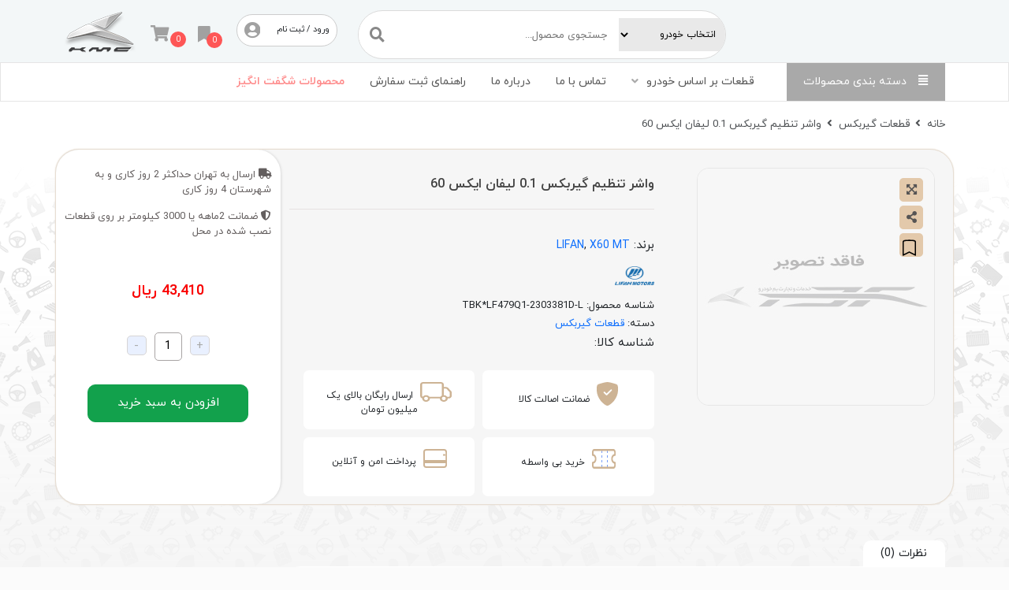

--- FILE ---
content_type: text/html; charset=UTF-8
request_url: https://shop.bamkhodro.ir/product/%D9%88%D8%A7%D8%B4%D8%B1-%D8%AA%D9%86%D8%B8%D9%8A%D9%85-%DA%AF%D9%8A%D8%B1%D8%A8%DA%A9%D8%B3-0-1-%D9%84%DB%8C%D9%81%D8%A7%D9%86-%D8%A7%DB%8C%DA%A9%D8%B3-60-2/
body_size: 33717
content:
<!DOCTYPE html>
<html lang="fa-IR">
<head><meta charset="utf-8"><script>if(navigator.userAgent.match(/MSIE|Internet Explorer/i)||navigator.userAgent.match(/Trident\/7\..*?rv:11/i)){var href=document.location.href;if(!href.match(/[?&]nowprocket/)){if(href.indexOf("?")==-1){if(href.indexOf("#")==-1){document.location.href=href+"?nowprocket=1"}else{document.location.href=href.replace("#","?nowprocket=1#")}}else{if(href.indexOf("#")==-1){document.location.href=href+"&nowprocket=1"}else{document.location.href=href.replace("#","&nowprocket=1#")}}}}</script><script>class RocketLazyLoadScripts{constructor(){this.triggerEvents=["keydown","mousedown","mousemove","touchmove","touchstart","touchend","wheel"],this.userEventHandler=this._triggerListener.bind(this),this.touchStartHandler=this._onTouchStart.bind(this),this.touchMoveHandler=this._onTouchMove.bind(this),this.touchEndHandler=this._onTouchEnd.bind(this),this.clickHandler=this._onClick.bind(this),this.interceptedClicks=[],window.addEventListener("pageshow",(e=>{this.persisted=e.persisted})),window.addEventListener("DOMContentLoaded",(()=>{this._preconnect3rdParties()})),this.delayedScripts={normal:[],async:[],defer:[]},this.allJQueries=[]}_addUserInteractionListener(e){document.hidden?e._triggerListener():(this.triggerEvents.forEach((t=>window.addEventListener(t,e.userEventHandler,{passive:!0}))),window.addEventListener("touchstart",e.touchStartHandler,{passive:!0}),window.addEventListener("mousedown",e.touchStartHandler),document.addEventListener("visibilitychange",e.userEventHandler))}_removeUserInteractionListener(){this.triggerEvents.forEach((e=>window.removeEventListener(e,this.userEventHandler,{passive:!0}))),document.removeEventListener("visibilitychange",this.userEventHandler)}_onTouchStart(e){"HTML"!==e.target.tagName&&(window.addEventListener("touchend",this.touchEndHandler),window.addEventListener("mouseup",this.touchEndHandler),window.addEventListener("touchmove",this.touchMoveHandler,{passive:!0}),window.addEventListener("mousemove",this.touchMoveHandler),e.target.addEventListener("click",this.clickHandler),this._renameDOMAttribute(e.target,"onclick","rocket-onclick"))}_onTouchMove(e){window.removeEventListener("touchend",this.touchEndHandler),window.removeEventListener("mouseup",this.touchEndHandler),window.removeEventListener("touchmove",this.touchMoveHandler,{passive:!0}),window.removeEventListener("mousemove",this.touchMoveHandler),e.target.removeEventListener("click",this.clickHandler),this._renameDOMAttribute(e.target,"rocket-onclick","onclick")}_onTouchEnd(e){window.removeEventListener("touchend",this.touchEndHandler),window.removeEventListener("mouseup",this.touchEndHandler),window.removeEventListener("touchmove",this.touchMoveHandler,{passive:!0}),window.removeEventListener("mousemove",this.touchMoveHandler)}_onClick(e){e.target.removeEventListener("click",this.clickHandler),this._renameDOMAttribute(e.target,"rocket-onclick","onclick"),this.interceptedClicks.push(e),e.preventDefault(),e.stopPropagation(),e.stopImmediatePropagation()}_replayClicks(){window.removeEventListener("touchstart",this.touchStartHandler,{passive:!0}),window.removeEventListener("mousedown",this.touchStartHandler),this.interceptedClicks.forEach((e=>{e.target.dispatchEvent(new MouseEvent("click",{view:e.view,bubbles:!0,cancelable:!0}))}))}_renameDOMAttribute(e,t,n){e.hasAttribute&&e.hasAttribute(t)&&(event.target.setAttribute(n,event.target.getAttribute(t)),event.target.removeAttribute(t))}_triggerListener(){this._removeUserInteractionListener(this),"loading"===document.readyState?document.addEventListener("DOMContentLoaded",this._loadEverythingNow.bind(this)):this._loadEverythingNow()}_preconnect3rdParties(){let e=[];document.querySelectorAll("script[type=rocketlazyloadscript]").forEach((t=>{if(t.hasAttribute("src")){const n=new URL(t.src).origin;n!==location.origin&&e.push({src:n,crossOrigin:t.crossOrigin||"module"===t.getAttribute("data-rocket-type")})}})),e=[...new Map(e.map((e=>[JSON.stringify(e),e]))).values()],this._batchInjectResourceHints(e,"preconnect")}async _loadEverythingNow(){this.lastBreath=Date.now(),this._delayEventListeners(),this._delayJQueryReady(this),this._handleDocumentWrite(),this._registerAllDelayedScripts(),this._preloadAllScripts(),await this._loadScriptsFromList(this.delayedScripts.normal),await this._loadScriptsFromList(this.delayedScripts.defer),await this._loadScriptsFromList(this.delayedScripts.async);try{await this._triggerDOMContentLoaded(),await this._triggerWindowLoad()}catch(e){}window.dispatchEvent(new Event("rocket-allScriptsLoaded")),this._replayClicks()}_registerAllDelayedScripts(){document.querySelectorAll("script[type=rocketlazyloadscript]").forEach((e=>{e.hasAttribute("src")?e.hasAttribute("async")&&!1!==e.async?this.delayedScripts.async.push(e):e.hasAttribute("defer")&&!1!==e.defer||"module"===e.getAttribute("data-rocket-type")?this.delayedScripts.defer.push(e):this.delayedScripts.normal.push(e):this.delayedScripts.normal.push(e)}))}async _transformScript(e){return await this._littleBreath(),new Promise((t=>{const n=document.createElement("script");[...e.attributes].forEach((e=>{let t=e.nodeName;"type"!==t&&("data-rocket-type"===t&&(t="type"),n.setAttribute(t,e.nodeValue))})),e.hasAttribute("src")?(n.addEventListener("load",t),n.addEventListener("error",t)):(n.text=e.text,t());try{e.parentNode.replaceChild(n,e)}catch(e){t()}}))}async _loadScriptsFromList(e){const t=e.shift();return t?(await this._transformScript(t),this._loadScriptsFromList(e)):Promise.resolve()}_preloadAllScripts(){this._batchInjectResourceHints([...this.delayedScripts.normal,...this.delayedScripts.defer,...this.delayedScripts.async],"preload")}_batchInjectResourceHints(e,t){var n=document.createDocumentFragment();e.forEach((e=>{if(e.src){const i=document.createElement("link");i.href=e.src,i.rel=t,"preconnect"!==t&&(i.as="script"),e.getAttribute&&"module"===e.getAttribute("data-rocket-type")&&(i.crossOrigin=!0),e.crossOrigin&&(i.crossOrigin=e.crossOrigin),n.appendChild(i)}})),document.head.appendChild(n)}_delayEventListeners(){let e={};function t(t,n){!function(t){function n(n){return e[t].eventsToRewrite.indexOf(n)>=0?"rocket-"+n:n}e[t]||(e[t]={originalFunctions:{add:t.addEventListener,remove:t.removeEventListener},eventsToRewrite:[]},t.addEventListener=function(){arguments[0]=n(arguments[0]),e[t].originalFunctions.add.apply(t,arguments)},t.removeEventListener=function(){arguments[0]=n(arguments[0]),e[t].originalFunctions.remove.apply(t,arguments)})}(t),e[t].eventsToRewrite.push(n)}function n(e,t){let n=e[t];Object.defineProperty(e,t,{get:()=>n||function(){},set(i){e["rocket"+t]=n=i}})}t(document,"DOMContentLoaded"),t(window,"DOMContentLoaded"),t(window,"load"),t(window,"pageshow"),t(document,"readystatechange"),n(document,"onreadystatechange"),n(window,"onload"),n(window,"onpageshow")}_delayJQueryReady(e){let t=window.jQuery;Object.defineProperty(window,"jQuery",{get:()=>t,set(n){if(n&&n.fn&&!e.allJQueries.includes(n)){n.fn.ready=n.fn.init.prototype.ready=function(t){e.domReadyFired?t.bind(document)(n):document.addEventListener("rocket-DOMContentLoaded",(()=>t.bind(document)(n)))};const t=n.fn.on;n.fn.on=n.fn.init.prototype.on=function(){if(this[0]===window){function e(e){return e.split(" ").map((e=>"load"===e||0===e.indexOf("load.")?"rocket-jquery-load":e)).join(" ")}"string"==typeof arguments[0]||arguments[0]instanceof String?arguments[0]=e(arguments[0]):"object"==typeof arguments[0]&&Object.keys(arguments[0]).forEach((t=>{delete Object.assign(arguments[0],{[e(t)]:arguments[0][t]})[t]}))}return t.apply(this,arguments),this},e.allJQueries.push(n)}t=n}})}async _triggerDOMContentLoaded(){this.domReadyFired=!0,await this._littleBreath(),document.dispatchEvent(new Event("rocket-DOMContentLoaded")),await this._littleBreath(),window.dispatchEvent(new Event("rocket-DOMContentLoaded")),await this._littleBreath(),document.dispatchEvent(new Event("rocket-readystatechange")),await this._littleBreath(),document.rocketonreadystatechange&&document.rocketonreadystatechange()}async _triggerWindowLoad(){await this._littleBreath(),window.dispatchEvent(new Event("rocket-load")),await this._littleBreath(),window.rocketonload&&window.rocketonload(),await this._littleBreath(),this.allJQueries.forEach((e=>e(window).trigger("rocket-jquery-load"))),await this._littleBreath();const e=new Event("rocket-pageshow");e.persisted=this.persisted,window.dispatchEvent(e),await this._littleBreath(),window.rocketonpageshow&&window.rocketonpageshow({persisted:this.persisted})}_handleDocumentWrite(){const e=new Map;document.write=document.writeln=function(t){const n=document.currentScript,i=document.createRange(),r=n.parentElement;let o=e.get(n);void 0===o&&(o=n.nextSibling,e.set(n,o));const s=document.createDocumentFragment();i.setStart(s,0),s.appendChild(i.createContextualFragment(t)),r.insertBefore(s,o)}}async _littleBreath(){Date.now()-this.lastBreath>45&&(await this._requestAnimFrame(),this.lastBreath=Date.now())}async _requestAnimFrame(){return document.hidden?new Promise((e=>setTimeout(e))):new Promise((e=>requestAnimationFrame(e)))}static run(){const e=new RocketLazyLoadScripts;e._addUserInteractionListener(e)}}RocketLazyLoadScripts.run();</script>
    
    <!-- Google Tag Manager -->
<script type="rocketlazyloadscript">(function(w,d,s,l,i){w[l]=w[l]||[];w[l].push({'gtm.start':
new Date().getTime(),event:'gtm.js'});var f=d.getElementsByTagName(s)[0],
j=d.createElement(s),dl=l!='dataLayer'?'&l='+l:'';j.async=true;j.src=
'https://www.googletagmanager.com/gtm.js?id='+i+dl;f.parentNode.insertBefore(j,f);
})(window,document,'script','dataLayer','GTM-WG4V5T9');</script>
<!-- End Google Tag Manager -->

	
	<meta name="viewport" content="width=device-width, initial-scale=1.0">
					<script type="rocketlazyloadscript">document.documentElement.className = document.documentElement.className + ' yes-js js_active js'</script>
			<title>واشر تنظيم گيربکس 0.1 لیفان ایکس 60 &#8211; فروشگاه قطعات یدکی بم خودرو</title>
<meta name='robots' content='max-image-preview:large' />
	<style>img:is([sizes="auto" i], [sizes^="auto," i]) { contain-intrinsic-size: 3000px 1500px }</style>
	<link rel="alternate" type="application/rss+xml" title="فروشگاه قطعات یدکی بم خودرو &raquo; خوراک" href="https://shop.bamkhodro.ir/feed/" />
<link rel="alternate" type="application/rss+xml" title="فروشگاه قطعات یدکی بم خودرو &raquo; خوراک دیدگاه‌ها" href="https://shop.bamkhodro.ir/comments/feed/" />
<link rel="alternate" type="application/rss+xml" title="فروشگاه قطعات یدکی بم خودرو &raquo; واشر تنظيم گيربکس 0.1 لیفان ایکس 60 خوراک دیدگاه‌ها" href="https://shop.bamkhodro.ir/product/%d9%88%d8%a7%d8%b4%d8%b1-%d8%aa%d9%86%d8%b8%d9%8a%d9%85-%da%af%d9%8a%d8%b1%d8%a8%da%a9%d8%b3-0-1-%d9%84%db%8c%d9%81%d8%a7%d9%86-%d8%a7%db%8c%da%a9%d8%b3-60-2/feed/" />
<script type="rocketlazyloadscript" data-rocket-type="text/javascript">
/* <![CDATA[ */
window._wpemojiSettings = {"baseUrl":"https:\/\/s.w.org\/images\/core\/emoji\/16.0.1\/72x72\/","ext":".png","svgUrl":"https:\/\/s.w.org\/images\/core\/emoji\/16.0.1\/svg\/","svgExt":".svg","source":{"concatemoji":"https:\/\/shop.bamkhodro.ir\/wp-includes\/js\/wp-emoji-release.min.js?ver=6.8.3"}};
/*! This file is auto-generated */
!function(s,n){var o,i,e;function c(e){try{var t={supportTests:e,timestamp:(new Date).valueOf()};sessionStorage.setItem(o,JSON.stringify(t))}catch(e){}}function p(e,t,n){e.clearRect(0,0,e.canvas.width,e.canvas.height),e.fillText(t,0,0);var t=new Uint32Array(e.getImageData(0,0,e.canvas.width,e.canvas.height).data),a=(e.clearRect(0,0,e.canvas.width,e.canvas.height),e.fillText(n,0,0),new Uint32Array(e.getImageData(0,0,e.canvas.width,e.canvas.height).data));return t.every(function(e,t){return e===a[t]})}function u(e,t){e.clearRect(0,0,e.canvas.width,e.canvas.height),e.fillText(t,0,0);for(var n=e.getImageData(16,16,1,1),a=0;a<n.data.length;a++)if(0!==n.data[a])return!1;return!0}function f(e,t,n,a){switch(t){case"flag":return n(e,"\ud83c\udff3\ufe0f\u200d\u26a7\ufe0f","\ud83c\udff3\ufe0f\u200b\u26a7\ufe0f")?!1:!n(e,"\ud83c\udde8\ud83c\uddf6","\ud83c\udde8\u200b\ud83c\uddf6")&&!n(e,"\ud83c\udff4\udb40\udc67\udb40\udc62\udb40\udc65\udb40\udc6e\udb40\udc67\udb40\udc7f","\ud83c\udff4\u200b\udb40\udc67\u200b\udb40\udc62\u200b\udb40\udc65\u200b\udb40\udc6e\u200b\udb40\udc67\u200b\udb40\udc7f");case"emoji":return!a(e,"\ud83e\udedf")}return!1}function g(e,t,n,a){var r="undefined"!=typeof WorkerGlobalScope&&self instanceof WorkerGlobalScope?new OffscreenCanvas(300,150):s.createElement("canvas"),o=r.getContext("2d",{willReadFrequently:!0}),i=(o.textBaseline="top",o.font="600 32px Arial",{});return e.forEach(function(e){i[e]=t(o,e,n,a)}),i}function t(e){var t=s.createElement("script");t.src=e,t.defer=!0,s.head.appendChild(t)}"undefined"!=typeof Promise&&(o="wpEmojiSettingsSupports",i=["flag","emoji"],n.supports={everything:!0,everythingExceptFlag:!0},e=new Promise(function(e){s.addEventListener("DOMContentLoaded",e,{once:!0})}),new Promise(function(t){var n=function(){try{var e=JSON.parse(sessionStorage.getItem(o));if("object"==typeof e&&"number"==typeof e.timestamp&&(new Date).valueOf()<e.timestamp+604800&&"object"==typeof e.supportTests)return e.supportTests}catch(e){}return null}();if(!n){if("undefined"!=typeof Worker&&"undefined"!=typeof OffscreenCanvas&&"undefined"!=typeof URL&&URL.createObjectURL&&"undefined"!=typeof Blob)try{var e="postMessage("+g.toString()+"("+[JSON.stringify(i),f.toString(),p.toString(),u.toString()].join(",")+"));",a=new Blob([e],{type:"text/javascript"}),r=new Worker(URL.createObjectURL(a),{name:"wpTestEmojiSupports"});return void(r.onmessage=function(e){c(n=e.data),r.terminate(),t(n)})}catch(e){}c(n=g(i,f,p,u))}t(n)}).then(function(e){for(var t in e)n.supports[t]=e[t],n.supports.everything=n.supports.everything&&n.supports[t],"flag"!==t&&(n.supports.everythingExceptFlag=n.supports.everythingExceptFlag&&n.supports[t]);n.supports.everythingExceptFlag=n.supports.everythingExceptFlag&&!n.supports.flag,n.DOMReady=!1,n.readyCallback=function(){n.DOMReady=!0}}).then(function(){return e}).then(function(){var e;n.supports.everything||(n.readyCallback(),(e=n.source||{}).concatemoji?t(e.concatemoji):e.wpemoji&&e.twemoji&&(t(e.twemoji),t(e.wpemoji)))}))}((window,document),window._wpemojiSettings);
/* ]]> */
</script>
<link data-minify="1" rel='stylesheet' id='storeclosing_style-css' href='https://shop.bamkhodro.ir/wp-content/cache/min/1/wp-content/plugins/store-closing/includes/storeclosing-style.css?ver=1764052517' type='text/css' media='all' />
<style id='wp-emoji-styles-inline-css' type='text/css'>

	img.wp-smiley, img.emoji {
		display: inline !important;
		border: none !important;
		box-shadow: none !important;
		height: 1em !important;
		width: 1em !important;
		margin: 0 0.07em !important;
		vertical-align: -0.1em !important;
		background: none !important;
		padding: 0 !important;
	}
</style>
<link rel='stylesheet' id='wp-block-library-rtl-css' href='https://shop.bamkhodro.ir/wp-includes/css/dist/block-library/style-rtl.min.css?ver=6.8.3' type='text/css' media='all' />
<style id='classic-theme-styles-inline-css' type='text/css'>
/*! This file is auto-generated */
.wp-block-button__link{color:#fff;background-color:#32373c;border-radius:9999px;box-shadow:none;text-decoration:none;padding:calc(.667em + 2px) calc(1.333em + 2px);font-size:1.125em}.wp-block-file__button{background:#32373c;color:#fff;text-decoration:none}
</style>
<link data-minify="1" rel='stylesheet' id='ion.range-slider-css' href='https://shop.bamkhodro.ir/wp-content/cache/min/1/wp-content/plugins/yith-woocommerce-ajax-product-filter-premium/assets/css/ion.range-slider.css?ver=1764052517' type='text/css' media='all' />
<link data-minify="1" rel='stylesheet' id='yith-wcan-shortcodes-css' href='https://shop.bamkhodro.ir/wp-content/cache/min/1/wp-content/plugins/yith-woocommerce-ajax-product-filter-premium/assets/css/shortcodes.css?ver=1764052517' type='text/css' media='all' />
<style id='yith-wcan-shortcodes-inline-css' type='text/css'>
:root{
	--yith-wcan-filters_colors_titles: #333333;
	--yith-wcan-filters_colors_background: #FFFFFF;
	--yith-wcan-filters_colors_accent: rgb(47,188,248);
	--yith-wcan-filters_colors_accent_r: 47;
	--yith-wcan-filters_colors_accent_g: 188;
	--yith-wcan-filters_colors_accent_b: 248;
	--yith-wcan-color_swatches_border_radius: 100%;
	--yith-wcan-color_swatches_size: 30px;
	--yith-wcan-labels_style_background: #FFFFFF;
	--yith-wcan-labels_style_background_hover: rgb(47,188,248);
	--yith-wcan-labels_style_background_active: rgb(47,188,248);
	--yith-wcan-labels_style_text: #434343;
	--yith-wcan-labels_style_text_hover: #FFFFFF;
	--yith-wcan-labels_style_text_active: #FFFFFF;
	--yith-wcan-anchors_style_text: #434343;
	--yith-wcan-anchors_style_text_hover: rgb(47,188,248);
	--yith-wcan-anchors_style_text_active: rgb(47,188,248);
}
</style>
<link data-minify="1" rel='stylesheet' id='jquery-selectBox-css' href='https://shop.bamkhodro.ir/wp-content/cache/min/1/wp-content/plugins/yith-woocommerce-wishlist/assets/css/jquery.selectBox.css?ver=1764052517' type='text/css' media='all' />
<link data-minify="1" rel='stylesheet' id='woocommerce_prettyPhoto_css-rtl-css' href='https://shop.bamkhodro.ir/wp-content/cache/min/1/wp-content/plugins/woocommerce/assets/css/prettyPhoto-rtl.css?ver=1764052517' type='text/css' media='all' />
<link data-minify="1" rel='stylesheet' id='yith-wcwl-main-css' href='https://shop.bamkhodro.ir/wp-content/cache/min/1/wp-content/plugins/yith-woocommerce-wishlist/assets/css/style.css?ver=1764052517' type='text/css' media='all' />
<style id='yith-wcwl-main-inline-css' type='text/css'>
 :root { --color-add-to-wishlist-background: #333333; --color-add-to-wishlist-text: #FFFFFF; --color-add-to-wishlist-border: #333333; --color-add-to-wishlist-background-hover: #333333; --color-add-to-wishlist-text-hover: #FFFFFF; --color-add-to-wishlist-border-hover: #333333; --rounded-corners-radius: 16px; --color-add-to-cart-background: #333333; --color-add-to-cart-text: #FFFFFF; --color-add-to-cart-border: #333333; --color-add-to-cart-background-hover: #4F4F4F; --color-add-to-cart-text-hover: #FFFFFF; --color-add-to-cart-border-hover: #4F4F4F; --add-to-cart-rounded-corners-radius: 16px; --color-button-style-1-background: #333333; --color-button-style-1-text: #FFFFFF; --color-button-style-1-border: #333333; --color-button-style-1-background-hover: #4F4F4F; --color-button-style-1-text-hover: #FFFFFF; --color-button-style-1-border-hover: #4F4F4F; --color-button-style-2-background: #333333; --color-button-style-2-text: #FFFFFF; --color-button-style-2-border: #333333; --color-button-style-2-background-hover: #4F4F4F; --color-button-style-2-text-hover: #FFFFFF; --color-button-style-2-border-hover: #4F4F4F; --color-wishlist-table-background: #FFFFFF; --color-wishlist-table-text: #6d6c6c; --color-wishlist-table-border: #FFFFFF; --color-headers-background: #F4F4F4; --color-share-button-color: #FFFFFF; --color-share-button-color-hover: #FFFFFF; --color-fb-button-background: #39599E; --color-fb-button-background-hover: #595A5A; --color-tw-button-background: #45AFE2; --color-tw-button-background-hover: #595A5A; --color-pr-button-background: #AB2E31; --color-pr-button-background-hover: #595A5A; --color-em-button-background: #FBB102; --color-em-button-background-hover: #595A5A; --color-wa-button-background: #00A901; --color-wa-button-background-hover: #595A5A; --feedback-duration: 3s } 
 :root { --color-add-to-wishlist-background: #333333; --color-add-to-wishlist-text: #FFFFFF; --color-add-to-wishlist-border: #333333; --color-add-to-wishlist-background-hover: #333333; --color-add-to-wishlist-text-hover: #FFFFFF; --color-add-to-wishlist-border-hover: #333333; --rounded-corners-radius: 16px; --color-add-to-cart-background: #333333; --color-add-to-cart-text: #FFFFFF; --color-add-to-cart-border: #333333; --color-add-to-cart-background-hover: #4F4F4F; --color-add-to-cart-text-hover: #FFFFFF; --color-add-to-cart-border-hover: #4F4F4F; --add-to-cart-rounded-corners-radius: 16px; --color-button-style-1-background: #333333; --color-button-style-1-text: #FFFFFF; --color-button-style-1-border: #333333; --color-button-style-1-background-hover: #4F4F4F; --color-button-style-1-text-hover: #FFFFFF; --color-button-style-1-border-hover: #4F4F4F; --color-button-style-2-background: #333333; --color-button-style-2-text: #FFFFFF; --color-button-style-2-border: #333333; --color-button-style-2-background-hover: #4F4F4F; --color-button-style-2-text-hover: #FFFFFF; --color-button-style-2-border-hover: #4F4F4F; --color-wishlist-table-background: #FFFFFF; --color-wishlist-table-text: #6d6c6c; --color-wishlist-table-border: #FFFFFF; --color-headers-background: #F4F4F4; --color-share-button-color: #FFFFFF; --color-share-button-color-hover: #FFFFFF; --color-fb-button-background: #39599E; --color-fb-button-background-hover: #595A5A; --color-tw-button-background: #45AFE2; --color-tw-button-background-hover: #595A5A; --color-pr-button-background: #AB2E31; --color-pr-button-background-hover: #595A5A; --color-em-button-background: #FBB102; --color-em-button-background-hover: #595A5A; --color-wa-button-background: #00A901; --color-wa-button-background-hover: #595A5A; --feedback-duration: 3s } 
</style>
<link data-minify="1" rel='stylesheet' id='yith-wcbr-css' href='https://shop.bamkhodro.ir/wp-content/cache/min/1/wp-content/plugins/yith-woocommerce-brands-add-on-premium/assets/css/yith-wcbr.css?ver=1764052517' type='text/css' media='all' />
<link data-minify="1" rel='stylesheet' id='jquery-swiper-css' href='https://shop.bamkhodro.ir/wp-content/cache/min/1/wp-content/plugins/yith-woocommerce-brands-add-on-premium/assets/css/swiper.css?ver=1764052517' type='text/css' media='all' />
<link data-minify="1" rel='stylesheet' id='select2-css' href='https://shop.bamkhodro.ir/wp-content/cache/min/1/wp-content/plugins/woocommerce/assets/css/select2.css?ver=1764052517' type='text/css' media='all' />
<link data-minify="1" rel='stylesheet' id='yith-wcbr-shortcode-css' href='https://shop.bamkhodro.ir/wp-content/cache/min/1/wp-content/plugins/yith-woocommerce-brands-add-on-premium/assets/css/yith-wcbr-shortcode.css?ver=1764052517' type='text/css' media='all' />
<style id='global-styles-inline-css' type='text/css'>
:root{--wp--preset--aspect-ratio--square: 1;--wp--preset--aspect-ratio--4-3: 4/3;--wp--preset--aspect-ratio--3-4: 3/4;--wp--preset--aspect-ratio--3-2: 3/2;--wp--preset--aspect-ratio--2-3: 2/3;--wp--preset--aspect-ratio--16-9: 16/9;--wp--preset--aspect-ratio--9-16: 9/16;--wp--preset--color--black: #000000;--wp--preset--color--cyan-bluish-gray: #abb8c3;--wp--preset--color--white: #ffffff;--wp--preset--color--pale-pink: #f78da7;--wp--preset--color--vivid-red: #cf2e2e;--wp--preset--color--luminous-vivid-orange: #ff6900;--wp--preset--color--luminous-vivid-amber: #fcb900;--wp--preset--color--light-green-cyan: #7bdcb5;--wp--preset--color--vivid-green-cyan: #00d084;--wp--preset--color--pale-cyan-blue: #8ed1fc;--wp--preset--color--vivid-cyan-blue: #0693e3;--wp--preset--color--vivid-purple: #9b51e0;--wp--preset--gradient--vivid-cyan-blue-to-vivid-purple: linear-gradient(135deg,rgba(6,147,227,1) 0%,rgb(155,81,224) 100%);--wp--preset--gradient--light-green-cyan-to-vivid-green-cyan: linear-gradient(135deg,rgb(122,220,180) 0%,rgb(0,208,130) 100%);--wp--preset--gradient--luminous-vivid-amber-to-luminous-vivid-orange: linear-gradient(135deg,rgba(252,185,0,1) 0%,rgba(255,105,0,1) 100%);--wp--preset--gradient--luminous-vivid-orange-to-vivid-red: linear-gradient(135deg,rgba(255,105,0,1) 0%,rgb(207,46,46) 100%);--wp--preset--gradient--very-light-gray-to-cyan-bluish-gray: linear-gradient(135deg,rgb(238,238,238) 0%,rgb(169,184,195) 100%);--wp--preset--gradient--cool-to-warm-spectrum: linear-gradient(135deg,rgb(74,234,220) 0%,rgb(151,120,209) 20%,rgb(207,42,186) 40%,rgb(238,44,130) 60%,rgb(251,105,98) 80%,rgb(254,248,76) 100%);--wp--preset--gradient--blush-light-purple: linear-gradient(135deg,rgb(255,206,236) 0%,rgb(152,150,240) 100%);--wp--preset--gradient--blush-bordeaux: linear-gradient(135deg,rgb(254,205,165) 0%,rgb(254,45,45) 50%,rgb(107,0,62) 100%);--wp--preset--gradient--luminous-dusk: linear-gradient(135deg,rgb(255,203,112) 0%,rgb(199,81,192) 50%,rgb(65,88,208) 100%);--wp--preset--gradient--pale-ocean: linear-gradient(135deg,rgb(255,245,203) 0%,rgb(182,227,212) 50%,rgb(51,167,181) 100%);--wp--preset--gradient--electric-grass: linear-gradient(135deg,rgb(202,248,128) 0%,rgb(113,206,126) 100%);--wp--preset--gradient--midnight: linear-gradient(135deg,rgb(2,3,129) 0%,rgb(40,116,252) 100%);--wp--preset--font-size--small: 13px;--wp--preset--font-size--medium: 20px;--wp--preset--font-size--large: 36px;--wp--preset--font-size--x-large: 42px;--wp--preset--spacing--20: 0.44rem;--wp--preset--spacing--30: 0.67rem;--wp--preset--spacing--40: 1rem;--wp--preset--spacing--50: 1.5rem;--wp--preset--spacing--60: 2.25rem;--wp--preset--spacing--70: 3.38rem;--wp--preset--spacing--80: 5.06rem;--wp--preset--shadow--natural: 6px 6px 9px rgba(0, 0, 0, 0.2);--wp--preset--shadow--deep: 12px 12px 50px rgba(0, 0, 0, 0.4);--wp--preset--shadow--sharp: 6px 6px 0px rgba(0, 0, 0, 0.2);--wp--preset--shadow--outlined: 6px 6px 0px -3px rgba(255, 255, 255, 1), 6px 6px rgba(0, 0, 0, 1);--wp--preset--shadow--crisp: 6px 6px 0px rgba(0, 0, 0, 1);}:where(.is-layout-flex){gap: 0.5em;}:where(.is-layout-grid){gap: 0.5em;}body .is-layout-flex{display: flex;}.is-layout-flex{flex-wrap: wrap;align-items: center;}.is-layout-flex > :is(*, div){margin: 0;}body .is-layout-grid{display: grid;}.is-layout-grid > :is(*, div){margin: 0;}:where(.wp-block-columns.is-layout-flex){gap: 2em;}:where(.wp-block-columns.is-layout-grid){gap: 2em;}:where(.wp-block-post-template.is-layout-flex){gap: 1.25em;}:where(.wp-block-post-template.is-layout-grid){gap: 1.25em;}.has-black-color{color: var(--wp--preset--color--black) !important;}.has-cyan-bluish-gray-color{color: var(--wp--preset--color--cyan-bluish-gray) !important;}.has-white-color{color: var(--wp--preset--color--white) !important;}.has-pale-pink-color{color: var(--wp--preset--color--pale-pink) !important;}.has-vivid-red-color{color: var(--wp--preset--color--vivid-red) !important;}.has-luminous-vivid-orange-color{color: var(--wp--preset--color--luminous-vivid-orange) !important;}.has-luminous-vivid-amber-color{color: var(--wp--preset--color--luminous-vivid-amber) !important;}.has-light-green-cyan-color{color: var(--wp--preset--color--light-green-cyan) !important;}.has-vivid-green-cyan-color{color: var(--wp--preset--color--vivid-green-cyan) !important;}.has-pale-cyan-blue-color{color: var(--wp--preset--color--pale-cyan-blue) !important;}.has-vivid-cyan-blue-color{color: var(--wp--preset--color--vivid-cyan-blue) !important;}.has-vivid-purple-color{color: var(--wp--preset--color--vivid-purple) !important;}.has-black-background-color{background-color: var(--wp--preset--color--black) !important;}.has-cyan-bluish-gray-background-color{background-color: var(--wp--preset--color--cyan-bluish-gray) !important;}.has-white-background-color{background-color: var(--wp--preset--color--white) !important;}.has-pale-pink-background-color{background-color: var(--wp--preset--color--pale-pink) !important;}.has-vivid-red-background-color{background-color: var(--wp--preset--color--vivid-red) !important;}.has-luminous-vivid-orange-background-color{background-color: var(--wp--preset--color--luminous-vivid-orange) !important;}.has-luminous-vivid-amber-background-color{background-color: var(--wp--preset--color--luminous-vivid-amber) !important;}.has-light-green-cyan-background-color{background-color: var(--wp--preset--color--light-green-cyan) !important;}.has-vivid-green-cyan-background-color{background-color: var(--wp--preset--color--vivid-green-cyan) !important;}.has-pale-cyan-blue-background-color{background-color: var(--wp--preset--color--pale-cyan-blue) !important;}.has-vivid-cyan-blue-background-color{background-color: var(--wp--preset--color--vivid-cyan-blue) !important;}.has-vivid-purple-background-color{background-color: var(--wp--preset--color--vivid-purple) !important;}.has-black-border-color{border-color: var(--wp--preset--color--black) !important;}.has-cyan-bluish-gray-border-color{border-color: var(--wp--preset--color--cyan-bluish-gray) !important;}.has-white-border-color{border-color: var(--wp--preset--color--white) !important;}.has-pale-pink-border-color{border-color: var(--wp--preset--color--pale-pink) !important;}.has-vivid-red-border-color{border-color: var(--wp--preset--color--vivid-red) !important;}.has-luminous-vivid-orange-border-color{border-color: var(--wp--preset--color--luminous-vivid-orange) !important;}.has-luminous-vivid-amber-border-color{border-color: var(--wp--preset--color--luminous-vivid-amber) !important;}.has-light-green-cyan-border-color{border-color: var(--wp--preset--color--light-green-cyan) !important;}.has-vivid-green-cyan-border-color{border-color: var(--wp--preset--color--vivid-green-cyan) !important;}.has-pale-cyan-blue-border-color{border-color: var(--wp--preset--color--pale-cyan-blue) !important;}.has-vivid-cyan-blue-border-color{border-color: var(--wp--preset--color--vivid-cyan-blue) !important;}.has-vivid-purple-border-color{border-color: var(--wp--preset--color--vivid-purple) !important;}.has-vivid-cyan-blue-to-vivid-purple-gradient-background{background: var(--wp--preset--gradient--vivid-cyan-blue-to-vivid-purple) !important;}.has-light-green-cyan-to-vivid-green-cyan-gradient-background{background: var(--wp--preset--gradient--light-green-cyan-to-vivid-green-cyan) !important;}.has-luminous-vivid-amber-to-luminous-vivid-orange-gradient-background{background: var(--wp--preset--gradient--luminous-vivid-amber-to-luminous-vivid-orange) !important;}.has-luminous-vivid-orange-to-vivid-red-gradient-background{background: var(--wp--preset--gradient--luminous-vivid-orange-to-vivid-red) !important;}.has-very-light-gray-to-cyan-bluish-gray-gradient-background{background: var(--wp--preset--gradient--very-light-gray-to-cyan-bluish-gray) !important;}.has-cool-to-warm-spectrum-gradient-background{background: var(--wp--preset--gradient--cool-to-warm-spectrum) !important;}.has-blush-light-purple-gradient-background{background: var(--wp--preset--gradient--blush-light-purple) !important;}.has-blush-bordeaux-gradient-background{background: var(--wp--preset--gradient--blush-bordeaux) !important;}.has-luminous-dusk-gradient-background{background: var(--wp--preset--gradient--luminous-dusk) !important;}.has-pale-ocean-gradient-background{background: var(--wp--preset--gradient--pale-ocean) !important;}.has-electric-grass-gradient-background{background: var(--wp--preset--gradient--electric-grass) !important;}.has-midnight-gradient-background{background: var(--wp--preset--gradient--midnight) !important;}.has-small-font-size{font-size: var(--wp--preset--font-size--small) !important;}.has-medium-font-size{font-size: var(--wp--preset--font-size--medium) !important;}.has-large-font-size{font-size: var(--wp--preset--font-size--large) !important;}.has-x-large-font-size{font-size: var(--wp--preset--font-size--x-large) !important;}
:where(.wp-block-post-template.is-layout-flex){gap: 1.25em;}:where(.wp-block-post-template.is-layout-grid){gap: 1.25em;}
:where(.wp-block-columns.is-layout-flex){gap: 2em;}:where(.wp-block-columns.is-layout-grid){gap: 2em;}
:root :where(.wp-block-pullquote){font-size: 1.5em;line-height: 1.6;}
</style>
<link data-minify="1" rel='stylesheet' id='digits-login-style-css' href='https://shop.bamkhodro.ir/wp-content/cache/min/1/wp-content/plugins/digits/assets/css/login.css?ver=1764052517' type='text/css' media='all' />
<link data-minify="1" rel='stylesheet' id='digits-style-css' href='https://shop.bamkhodro.ir/wp-content/cache/min/1/wp-content/plugins/digits/assets/css/main.css?ver=1764052517' type='text/css' media='all' />
<style id='digits-style-inline-css' type='text/css'>

                #woocommerce-order-data .address p:nth-child(3) a,.woocommerce-customer-details--phone{
                    text-align:right;
                    }
</style>
<link data-minify="1" rel='stylesheet' id='digits-login-style-rtl-css' href='https://shop.bamkhodro.ir/wp-content/cache/min/1/wp-content/plugins/digits/assets/css/login-rtl.css?ver=1764052517' type='text/css' media='all' />
<link data-minify="1" rel='stylesheet' id='menu-image-css' href='https://shop.bamkhodro.ir/wp-content/cache/min/1/wp-content/plugins/menu-image/includes/css/menu-image.css?ver=1764052517' type='text/css' media='all' />
<link data-minify="1" rel='stylesheet' id='dashicons-css' href='https://shop.bamkhodro.ir/wp-content/cache/min/1/wp-includes/css/dashicons.min.css?ver=1764052517' type='text/css' media='all' />
<style id='dashicons-inline-css' type='text/css'>
[data-font="Dashicons"]:before {font-family: 'Dashicons' !important;content: attr(data-icon) !important;speak: none !important;font-weight: normal !important;font-variant: normal !important;text-transform: none !important;line-height: 1 !important;font-style: normal !important;-webkit-font-smoothing: antialiased !important;-moz-osx-font-smoothing: grayscale !important;}
</style>
<link rel='stylesheet' id='photoswipe-css' href='https://shop.bamkhodro.ir/wp-content/plugins/woocommerce/assets/css/photoswipe/photoswipe.min.css?ver=10.3.5' type='text/css' media='all' />
<link rel='stylesheet' id='photoswipe-default-skin-css' href='https://shop.bamkhodro.ir/wp-content/plugins/woocommerce/assets/css/photoswipe/default-skin/default-skin.min.css?ver=10.3.5' type='text/css' media='all' />
<style id='woocommerce-inline-inline-css' type='text/css'>
.woocommerce form .form-row .required { visibility: visible; }
</style>
<link data-minify="1" rel='stylesheet' id='brands-styles-css' href='https://shop.bamkhodro.ir/wp-content/cache/min/1/wp-content/plugins/woocommerce/assets/css/brands.css?ver=1764052517' type='text/css' media='all' />
<link rel='stylesheet' id='bootstrap-css' href='https://shop.bamkhodro.ir/wp-content/themes/shop-bamkhodro/assets/css/bootstrap-grid.min.css?ver=6.8.3' type='text/css' media='all' />
<link data-minify="1" rel='stylesheet' id='style-css' href='https://shop.bamkhodro.ir/wp-content/cache/min/1/wp-content/themes/shop-bamkhodro/style.css?ver=1764052517' type='text/css' media='all' />
<link data-minify="1" rel='stylesheet' id='main-css-css' href='https://shop.bamkhodro.ir/wp-content/cache/min/1/wp-content/themes/shop-bamkhodro/assets/css/main.css?ver=1764052517' type='text/css' media='all' />
<link rel='stylesheet' id='fontawesome-css' href='https://shop.bamkhodro.ir/wp-content/themes/shop-bamkhodro/assets/css/fontawesome.min.css?ver=6.8.3' type='text/css' media='all' />
<link rel='stylesheet' id='carousel-css' href='https://shop.bamkhodro.ir/wp-content/themes/shop-bamkhodro/assets/css/owl.carousel.min.css?ver=6.8.3' type='text/css' media='all' />
<link data-minify="1" rel='stylesheet' id='product-css-css' href='https://shop.bamkhodro.ir/wp-content/cache/min/1/wp-content/themes/shop-bamkhodro/assets/css/product.css?ver=1764052517' type='text/css' media='all' />
<script type="rocketlazyloadscript" data-rocket-type="text/javascript" src="https://shop.bamkhodro.ir/wp-includes/js/jquery/jquery.min.js?ver=3.7.1" id="jquery-core-js" defer></script>
<script type="rocketlazyloadscript" data-rocket-type="text/javascript" src="https://shop.bamkhodro.ir/wp-includes/js/jquery/jquery-migrate.min.js?ver=3.4.1" id="jquery-migrate-js" defer></script>
<script type="rocketlazyloadscript" data-minify="1" data-rocket-type="text/javascript" src="https://shop.bamkhodro.ir/wp-content/cache/min/1/wp-content/plugins/store-closing/includes/storeclosing.js?ver=1764052517" id="storeclosing_script-js" defer></script>
<script type="rocketlazyloadscript" data-rocket-type="text/javascript" src="https://shop.bamkhodro.ir/wp-content/plugins/woocommerce/assets/js/jquery-blockui/jquery.blockUI.min.js?ver=2.7.0-wc.10.3.5" id="wc-jquery-blockui-js" data-wp-strategy="defer" defer></script>
<script type="text/javascript" id="wc-add-to-cart-js-extra">
/* <![CDATA[ */
var wc_add_to_cart_params = {"ajax_url":"\/wp-admin\/admin-ajax.php","wc_ajax_url":"\/?wc-ajax=%%endpoint%%","i18n_view_cart":"\u0645\u0634\u0627\u0647\u062f\u0647 \u0633\u0628\u062f \u062e\u0631\u06cc\u062f","cart_url":"https:\/\/shop.bamkhodro.ir\/cart\/","is_cart":"","cart_redirect_after_add":"no"};
/* ]]> */
</script>
<script type="rocketlazyloadscript" data-rocket-type="text/javascript" src="https://shop.bamkhodro.ir/wp-content/plugins/woocommerce/assets/js/frontend/add-to-cart.min.js?ver=10.3.5" id="wc-add-to-cart-js" defer="defer" data-wp-strategy="defer"></script>
<script type="rocketlazyloadscript" data-rocket-type="text/javascript" src="https://shop.bamkhodro.ir/wp-content/plugins/woocommerce/assets/js/zoom/jquery.zoom.min.js?ver=1.7.21-wc.10.3.5" id="wc-zoom-js" defer="defer" data-wp-strategy="defer"></script>
<script type="rocketlazyloadscript" data-rocket-type="text/javascript" src="https://shop.bamkhodro.ir/wp-content/plugins/woocommerce/assets/js/flexslider/jquery.flexslider.min.js?ver=2.7.2-wc.10.3.5" id="wc-flexslider-js" defer="defer" data-wp-strategy="defer"></script>
<script type="rocketlazyloadscript" data-rocket-type="text/javascript" src="https://shop.bamkhodro.ir/wp-content/plugins/woocommerce/assets/js/photoswipe/photoswipe.min.js?ver=4.1.1-wc.10.3.5" id="wc-photoswipe-js" defer="defer" data-wp-strategy="defer"></script>
<script type="rocketlazyloadscript" data-rocket-type="text/javascript" src="https://shop.bamkhodro.ir/wp-content/plugins/woocommerce/assets/js/photoswipe/photoswipe-ui-default.min.js?ver=4.1.1-wc.10.3.5" id="wc-photoswipe-ui-default-js" defer="defer" data-wp-strategy="defer"></script>
<script type="text/javascript" id="wc-single-product-js-extra">
/* <![CDATA[ */
var wc_single_product_params = {"i18n_required_rating_text":"\u062e\u0648\u0627\u0647\u0634\u0645\u0646\u062f\u06cc\u0645 \u06cc\u06a9 \u0631\u062a\u0628\u0647 \u0631\u0627 \u0627\u0646\u062a\u062e\u0627\u0628 \u06a9\u0646\u06cc\u062f","i18n_rating_options":["1 of 5 stars","2 of 5 stars","3 of 5 stars","4 of 5 stars","5 of 5 stars"],"i18n_product_gallery_trigger_text":"\u0645\u0634\u0627\u0647\u062f\u0647 \u06af\u0627\u0644\u0631\u06cc \u062a\u0635\u0627\u0648\u06cc\u0631 \u062f\u0631 \u062d\u0627\u0644\u062a \u062a\u0645\u0627\u0645 \u0635\u0641\u062d\u0647","review_rating_required":"yes","flexslider":{"rtl":true,"animation":"slide","smoothHeight":true,"directionNav":false,"controlNav":"thumbnails","slideshow":false,"animationSpeed":500,"animationLoop":false,"allowOneSlide":false},"zoom_enabled":"1","zoom_options":[],"photoswipe_enabled":"1","photoswipe_options":{"shareEl":false,"closeOnScroll":false,"history":false,"hideAnimationDuration":0,"showAnimationDuration":0},"flexslider_enabled":"1"};
/* ]]> */
</script>
<script type="rocketlazyloadscript" data-rocket-type="text/javascript" src="https://shop.bamkhodro.ir/wp-content/plugins/woocommerce/assets/js/frontend/single-product.min.js?ver=10.3.5" id="wc-single-product-js" defer="defer" data-wp-strategy="defer"></script>
<script type="rocketlazyloadscript" data-rocket-type="text/javascript" src="https://shop.bamkhodro.ir/wp-content/plugins/woocommerce/assets/js/js-cookie/js.cookie.min.js?ver=2.1.4-wc.10.3.5" id="wc-js-cookie-js" defer="defer" data-wp-strategy="defer"></script>
<script type="text/javascript" id="woocommerce-js-extra">
/* <![CDATA[ */
var woocommerce_params = {"ajax_url":"\/wp-admin\/admin-ajax.php","wc_ajax_url":"\/?wc-ajax=%%endpoint%%","i18n_password_show":"\u0646\u0645\u0627\u06cc\u0634 \u0631\u0645\u0632\u0639\u0628\u0648\u0631","i18n_password_hide":"Hide password"};
/* ]]> */
</script>
<script type="rocketlazyloadscript" data-rocket-type="text/javascript" src="https://shop.bamkhodro.ir/wp-content/plugins/woocommerce/assets/js/frontend/woocommerce.min.js?ver=10.3.5" id="woocommerce-js" defer="defer" data-wp-strategy="defer"></script>
<script type="text/javascript" id="front-js-extra">
/* <![CDATA[ */
var checkout_update = {"ajax_url":"https:\/\/shop.bamkhodro.ir\/wp-admin\/admin-ajax.php","ajax_nonce":"f81a901029"};
/* ]]> */
</script>
<script type="rocketlazyloadscript" data-minify="1" data-rocket-type="text/javascript" src="https://shop.bamkhodro.ir/wp-content/cache/min/1/wp-content/plugins/ـــbamkhodro-shop/includes/assets/js/front.js?ver=1764052517" id="front-js" defer></script>
<script type="rocketlazyloadscript" data-minify="1" data-rocket-type="text/javascript" src="https://shop.bamkhodro.ir/wp-content/cache/min/1/wp-content/themes/shop-bamkhodro/assets/js/product.js?ver=1764052517" id="product-js-js" defer></script>
<script type="text/javascript" id="zxcvbn-async-js-extra">
/* <![CDATA[ */
var _zxcvbnSettings = {"src":"https:\/\/shop.bamkhodro.ir\/wp-includes\/js\/zxcvbn.min.js"};
/* ]]> */
</script>
<script type="rocketlazyloadscript" data-rocket-type="text/javascript" src="https://shop.bamkhodro.ir/wp-includes/js/zxcvbn-async.min.js?ver=1.0" id="zxcvbn-async-js" defer></script>
<link rel="https://api.w.org/" href="https://shop.bamkhodro.ir/wp-json/" /><link rel="alternate" title="JSON" type="application/json" href="https://shop.bamkhodro.ir/wp-json/wp/v2/product/20162" /><link rel="EditURI" type="application/rsd+xml" title="RSD" href="https://shop.bamkhodro.ir/xmlrpc.php?rsd" />
<meta name="generator" content="WordPress 6.8.3" />
<meta name="generator" content="WooCommerce 10.3.5" />
<link rel="canonical" href="https://shop.bamkhodro.ir/product/%d9%88%d8%a7%d8%b4%d8%b1-%d8%aa%d9%86%d8%b8%d9%8a%d9%85-%da%af%d9%8a%d8%b1%d8%a8%da%a9%d8%b3-0-1-%d9%84%db%8c%d9%81%d8%a7%d9%86-%d8%a7%db%8c%da%a9%d8%b3-60-2/" />
<link rel='shortlink' href='https://shop.bamkhodro.ir/?p=20162' />
<link rel="alternate" title="oEmbed (JSON)" type="application/json+oembed" href="https://shop.bamkhodro.ir/wp-json/oembed/1.0/embed?url=https%3A%2F%2Fshop.bamkhodro.ir%2Fproduct%2F%25d9%2588%25d8%25a7%25d8%25b4%25d8%25b1-%25d8%25aa%25d9%2586%25d8%25b8%25d9%258a%25d9%2585-%25da%25af%25d9%258a%25d8%25b1%25d8%25a8%25da%25a9%25d8%25b3-0-1-%25d9%2584%25db%258c%25d9%2581%25d8%25a7%25d9%2586-%25d8%25a7%25db%258c%25da%25a9%25d8%25b3-60-2%2F" />
<link rel="alternate" title="oEmbed (XML)" type="text/xml+oembed" href="https://shop.bamkhodro.ir/wp-json/oembed/1.0/embed?url=https%3A%2F%2Fshop.bamkhodro.ir%2Fproduct%2F%25d9%2588%25d8%25a7%25d8%25b4%25d8%25b1-%25d8%25aa%25d9%2586%25d8%25b8%25d9%258a%25d9%2585-%25da%25af%25d9%258a%25d8%25b1%25d8%25a8%25da%25a9%25d8%25b3-0-1-%25d9%2584%25db%258c%25d9%2581%25d8%25a7%25d9%2586-%25d8%25a7%25db%258c%25da%25a9%25d8%25b3-60-2%2F&#038;format=xml" />

			<div id='storeclosing_popup_main' class='storeclosing_popup storeclosing_popup_bottom storeclosing_default' style='display:none; opacity: 1; filter: alpha(opacity=100); ' align='center'>
				<input id='storeclosing_popup_cookieexpries' type='hidden' value='604800000'>
				
			</div>
		<style>.woocommerce-product-gallery{ opacity: 1 !important; }</style>	<noscript><style>.woocommerce-product-gallery{ opacity: 1 !important; }</style></noscript>
	        <style type="text/css">
            .digits_secure_modal_box, .digits_ui,
            .digits_secure_modal_box *, .digits_ui *,
            .digits_font, .dig_ma-box, .dig_ma-box input, .dig_ma-box input::placeholder, .dig_ma-box ::placeholder, .dig_ma-box label, .dig_ma-box button, .dig_ma-box select, .dig_ma-box * {
                font-family: 'Iransans-digits', sans-serif;
            }
        </style>
        <link rel="icon" href="https://shop.bamkhodro.ir/wp-content/uploads/2023/08/favicon-32x32.png" sizes="32x32" />
<link rel="icon" href="https://shop.bamkhodro.ir/wp-content/uploads/2023/08/favicon-300x300.png" sizes="192x192" />
<link rel="apple-touch-icon" href="https://shop.bamkhodro.ir/wp-content/uploads/2023/08/favicon-300x300.png" />
<meta name="msapplication-TileImage" content="https://shop.bamkhodro.ir/wp-content/uploads/2023/08/favicon-300x300.png" />
<noscript><style id="rocket-lazyload-nojs-css">.rll-youtube-player, [data-lazy-src]{display:none !important;}</style></noscript></head>
<body class="rtl wp-singular product-template-default single single-product postid-20162 wp-custom-logo wp-theme-shop-bamkhodro theme-shop-bamkhodro woocommerce woocommerce-page woocommerce-no-js yith-wcan-pro filters-in-modal"  dir="rtl">
    
        
<!-- Google Tag Manager (noscript) -->
<noscript><iframe src="https://www.googletagmanager.com/ns.html?id=GTM-WG4V5T9"
height="0" width="0" style="display:none;visibility:hidden"></iframe></noscript>
<!-- End Google Tag Manager (noscript) -->

   
  <section class="first-part">
      <header id="header">
          <div class="top-banner zindex text-center">
        		            </div>

            
          <div class="container">
             

              <div class="top row">

                <!-- logo -->
                <figure class="col-6 col-lg-2 col-xl-3 pt-4 pt-md-3">
                   <a href="https://shop.bamkhodro.ir/" class="custom-logo-link" rel="home"><img src="https://shop.bamkhodro.ir/wp-content/uploads/2023/09/logo2.svg" class="custom-logo" alt="فروشگاه قطعات یدکی بم خودرو" decoding="async" /></a>                </figure>


                 <!-- search -->
                 <div class="col-2 col-xl-5 px-lg-1">
                    <div class="search-form searchform pt-2 position-relative">

    <form class="ajax-search-form selectoption selectoption0 d-flex justify-content-between align-items-center" action="https://shop.bamkhodro.ir" method="get">
            <div class="select">
                <select class="category" name="select-cat">

                    <optgroup label="">
                        <option class="none" value="" selected>
                            <span class="position-relative">
                                <span aria-label="car list" id="selection-lable" class="px-1"> انتخاب خودرو </span>
                            </span>
                        </option>

                                                          <option value="1176">1.6 620</option>
                                                            <option value="1174">1.8 620</option>
                                                            <option value="1274">520</option>
                                                            <option value="1271">820 AT</option>
                                                            <option value="1029">AT 820</option>
                                                            <option value="1306">BYD</option>
                                                            <option value="1308">BYD NEW F3</option>
                                                            <option value="1307">BYD S6</option>
                                                            <option value="1301">E50A</option>
                                                            <option value="1604">EAGLE</option>
                                                            <option value="1037">GC6 AT</option>
                                                            <option value="1293">GC6 excellent</option>
                                                            <option value="1038">GC6-EX</option>
                                                            <option value="1036">GEELY</option>
                                                            <option value="1313">J3 AT</option>
                                                            <option value="1005">J4 AT</option>
                                                            <option value="1262">J4-ESC</option>
                                                            <option value="1008">J5 AT</option>
                                                            <option value="1007">J5 MT</option>
                                                            <option value="1605">J7 AT</option>
                                                            <option value="168">JAC</option>
                                                            <option value="1196">K7 AT</option>
                                                            <option value="1194">kmc</option>
                                                            <option value="1303">KMC A5</option>
                                                            <option value="1606">KMC EJ7</option>
                                                            <option value="1300">KMC J7 E</option>
                                                            <option value="1609">KMC SR3</option>
                                                            <option value="1676">KMC SR6</option>
                                                            <option value="1294">KMC X5</option>
                                                            <option value="1024">LIFAN</option>
                                                            <option value="1006">S3 AT</option>
                                                            <option value="1160">S5 1.5 GDI</option>
                                                            <option value="1003">S5 AT</option>
                                                            <option value="1002">S5 MT</option>
                                                            <option value="1195">T8 MT</option>
                                                            <option value="1608">T9 AT</option>
                                                            <option value="1309">X3PRO</option>
                                                            <option value="1025">X50</option>
                                                            <option value="1175">X50 AT</option>
                                                            <option value="1172">X50 MT</option>
                                                            <option value="1132">X60 AT</option>
                                                            <option value="1173">X60 MT</option>
                                                            <option value="1027">X70 AT</option>
                                                    
                    </optgroup>

                </select>
            </div>
            <input class="header-search search-input" type="search" name="s" autocomplete="off"  placeholder=" جستجوی محصول... "   />
            <input type="hidden" name="post_type" value="product">
            <button type="submit" aria-label="search button">
              <i class="fas fa-search"></i>
            </button>
    </form>

    <!-- Ajax Search -->
    <div class="ajax-search-result">
        <div class="wating text-center p-3" style="display:none">
            <div class="spinner-grow text-info mb-2"></div>
            <p class="mb-0">در حال جستجو ...</p>
        </div>
        <div class="result py-2" style="display:none"></div>
    </div>


</div>
                 </div>

                 <!-- icons -->
                 <div class="icons col-4 col-lg-5 col-xl-4 text-left pt-1">

									 <!-- login -->
                    <a aria-label="login icon" class="d-none d-lg-inline-block" href="https://shop.bamkhodro.ir/my-account">
											
											<span class="">
												<span href="?login=true" onclick="jQuery('this').digits_login_modal(jQuery(this));return false;" attr-disclick="1" class="digits-login-modal"   type="1"><span>ورود / ثبت نام</span></span>											</span>
											
											                      <i class="fas fa-user-circle blue-gr"></i>
                    </a>

										<!-- bookmark -->
										<div class="d-none d-lg-inline-block position-relative">
											<a aria-label="bookmark icon" href="https://shop.bamkhodro.ir/wishlist/"><i class="fas fa-bookmark blue-gr"></i></a>
											<span class="number-bg">
													0											 </span>
										</div>

										<div id="m-cart-part" class="d-none d-lg-inline-block position-relative" style="vertical-align: sub;">
												<button class="mx-1 mx-lg-2 mini-cart position-relative" style="border: none;background: none;">
													 <i class="fas fa-shopping-cart blue-gr"></i>
													 <span class="number-bg">
 															 															0 													</span>
												</button>
												 <!-- mini basket -->
												 <div class="mini-cart-box">
													  <li id="woocommerce_widget_cart-4" class="widget woocommerce widget_shopping_cart"><h2 class="widgettitle">سبد خرید</h2>
<div class="widget_shopping_cart_content"></div></li>
												 </div>
										</div>

                    <img src="https://shop.bamkhodro.ir/wp-content/themes/shop-bamkhodro/assets/img/kmc.png" alt="kmc">
                 </div>

              </div>
          </div>

          <!-- menu -->
          <div class="menupart">
            <div class="container">

                <div class="cats-menu position-relative d-none d-lg-inline-block">
                    <span><i class="fas fa-align-justify ms-3"></i>دسته بندی محصولات</span>
										<div class="cat-nav"><ul id="menu-%d9%85%d9%86%d9%88-%d8%af%d8%b3%d8%aa%d9%87-%d8%a8%d9%86%d8%af%db%8c" class=""><li id="menu-item-51859" class="menu-item menu-item-type-taxonomy menu-item-object-product_cat menu-item-51859"><a href="https://shop.bamkhodro.ir/product-category/%d8%a7%db%8c%d9%85%d9%86%db%8c/">ایمنی</a></li>
<li id="menu-item-51885" class="menu-item menu-item-type-taxonomy menu-item-object-product_cat menu-item-has-children menu-item-51885"><a href="https://shop.bamkhodro.ir/product-category/%d9%82%d8%b7%d8%b9%d8%a7%d8%aa-%d9%85%d8%b5%d8%b1%d9%81%db%8c/">قطعات مصرفی</a>
<ul class="sub-menu">
	<li id="menu-item-51877" class="menu-item menu-item-type-taxonomy menu-item-object-product_cat menu-item-51877"><a href="https://shop.bamkhodro.ir/product-category/%d9%82%d8%b7%d8%b9%d8%a7%d8%aa-%d9%85%d8%b5%d8%b1%d9%81%db%8c/%d8%b1%d9%88%d8%a7%d9%86%da%a9%d8%a7%d8%b1%d9%87%d8%a7/">روانکارها</a></li>
	<li id="menu-item-51880" class="menu-item menu-item-type-taxonomy menu-item-object-product_cat menu-item-51880"><a href="https://shop.bamkhodro.ir/product-category/%d9%82%d8%b7%d8%b9%d8%a7%d8%aa-%d9%85%d8%b5%d8%b1%d9%81%db%8c/%d9%81%db%8c%d9%84%d8%aa%d8%b1/">فیلتر</a></li>
</ul>
</li>
<li id="menu-item-51862" class="menu-item menu-item-type-taxonomy menu-item-object-product_cat menu-item-51862"><a href="https://shop.bamkhodro.ir/product-category/%d8%aa%d8%b2%d8%a6%db%8c%d9%86%d8%a7%d8%aa-%d8%af%d8%a7%d8%ae%d9%84%db%8c-%d9%88-%d8%ae%d8%a7%d8%b1%d8%ac%db%8c/">تزئینات داخلی و خارجی</a></li>
<li id="menu-item-51866" class="menu-item menu-item-type-taxonomy menu-item-object-product_cat menu-item-51866"><a href="https://shop.bamkhodro.ir/product-category/%d8%aa%d9%87%d9%88%db%8c%d9%87/">تهویه</a></li>
<li id="menu-item-51868" class="menu-item menu-item-type-taxonomy menu-item-object-product_cat menu-item-51868"><a href="https://shop.bamkhodro.ir/product-category/%d8%b3%db%8c%d8%b3%d8%aa%d9%85-%d8%aa%d8%b9%d9%84%db%8c%d9%82-%d9%88-%d9%81%d8%b1%d9%85%d8%a7%d9%86/">سیستم تعلیق و فرمان</a></li>
<li id="menu-item-51870" class="menu-item menu-item-type-taxonomy menu-item-object-product_cat menu-item-51870"><a href="https://shop.bamkhodro.ir/product-category/%d8%b4%d8%a7%d8%b3%db%8c-%d9%88-%d8%a8%d8%af%d9%86%d9%87/">شاسی و بدنه</a></li>
<li id="menu-item-51872" class="menu-item menu-item-type-taxonomy menu-item-object-product_cat menu-item-has-children menu-item-51872"><a href="https://shop.bamkhodro.ir/product-category/%d9%82%d8%b7%d8%b9%d8%a7%d8%aa-%d8%a8%d8%b1%d9%82%db%8c/">قطعات برقی</a>
<ul class="sub-menu">
	<li id="menu-item-51874" class="menu-item menu-item-type-taxonomy menu-item-object-product_cat menu-item-51874"><a href="https://shop.bamkhodro.ir/product-category/%d9%82%d8%b7%d8%b9%d8%a7%d8%aa-%d8%a8%d8%b1%d9%82%db%8c/%da%86%d8%b1%d8%a7%d8%ba/">چراغ</a></li>
</ul>
</li>
<li id="menu-item-51883" class="menu-item menu-item-type-taxonomy menu-item-object-product_cat menu-item-51883"><a href="https://shop.bamkhodro.ir/product-category/%d8%a2%d9%be%d8%b4%d9%86/">آپشن</a></li>
</ul></div>                </div>

                <!-- header main menu -->
								<span id="mobilemenu" class="d-lg-none"><i class="fas fa-align-justify mx-3 blue-gr"></i></span>
                <div class="mainmenu navmenu">
                  <div class="header-menu"><ul id="menu-%d9%85%d9%86%d9%88-%d8%a7%d8%b5%d9%84%db%8c" class="main-nav"><li id="menu-item-24" class="menu-item menu-item-type-custom menu-item-object-custom menu-item-home menu-item-has-children menu-item-24"><a href="https://shop.bamkhodro.ir">قطعات بر اساس خودرو</a>
<ul class="sub-menu">
	<li id="menu-item-51766" class="menu-item menu-item-type-taxonomy menu-item-object-yith_product_brand menu-item-has-children menu-item-51766"><a href="https://shop.bamkhodro.ir/product-brands/jac/">قطعات یدکی جک</a>
	<ul class="sub-menu">
		<li id="menu-item-51767" class="menu-item menu-item-type-taxonomy menu-item-object-yith_product_brand menu-item-51767"><a href="https://shop.bamkhodro.ir/product-brands/jac/j4-at/">j4 اتومات</a></li>
		<li id="menu-item-51768" class="menu-item menu-item-type-taxonomy menu-item-object-yith_product_brand menu-item-51768"><a href="https://shop.bamkhodro.ir/product-brands/jac/j5-at/">j5 اتومات</a></li>
		<li id="menu-item-51769" class="menu-item menu-item-type-taxonomy menu-item-object-yith_product_brand menu-item-51769"><a href="https://shop.bamkhodro.ir/product-brands/jac/j5-mt/">j5 دستی</a></li>
		<li id="menu-item-51770" class="menu-item menu-item-type-taxonomy menu-item-object-yith_product_brand menu-item-51770"><a href="https://shop.bamkhodro.ir/product-brands/jac/s3-at/">S3 اتومات</a></li>
		<li id="menu-item-51771" class="menu-item menu-item-type-taxonomy menu-item-object-yith_product_brand menu-item-51771"><a href="https://shop.bamkhodro.ir/product-brands/jac/s5-1-5-gdi/">S5 GDI</a></li>
		<li id="menu-item-51772" class="menu-item menu-item-type-taxonomy menu-item-object-yith_product_brand menu-item-51772"><a href="https://shop.bamkhodro.ir/product-brands/jac/s5-at/">S5 اتومات</a></li>
		<li id="menu-item-51773" class="menu-item menu-item-type-taxonomy menu-item-object-yith_product_brand menu-item-51773"><a href="https://shop.bamkhodro.ir/product-brands/jac/s5-mt/">S5 دستی</a></li>
	</ul>
</li>
	<li id="menu-item-51774" class="menu-item menu-item-type-taxonomy menu-item-object-yith_product_brand menu-item-has-children menu-item-51774"><a href="https://shop.bamkhodro.ir/product-brands/kmc/">قطعات یدکی کی ام سی</a>
	<ul class="sub-menu">
		<li id="menu-item-102119" class="menu-item menu-item-type-taxonomy menu-item-object-yith_product_brand menu-item-102119"><a href="https://shop.bamkhodro.ir/product-brands/kmc/j7-at/">J7 AT</a></li>
		<li id="menu-item-102120" class="menu-item menu-item-type-taxonomy menu-item-object-yith_product_brand menu-item-102120"><a href="https://shop.bamkhodro.ir/product-brands/kmc/kmc-ej7/">KMC EJ7</a></li>
		<li id="menu-item-102121" class="menu-item menu-item-type-taxonomy menu-item-object-yith_product_brand menu-item-102121"><a href="https://shop.bamkhodro.ir/product-brands/kmc/kmc-j7-e/">KMC J7 E</a></li>
		<li id="menu-item-102122" class="menu-item menu-item-type-taxonomy menu-item-object-yith_product_brand menu-item-102122"><a href="https://shop.bamkhodro.ir/product-brands/kmc/kmc-sr3/">KMC SR3</a></li>
		<li id="menu-item-64762" class="menu-item menu-item-type-taxonomy menu-item-object-yith_product_brand menu-item-64762"><a href="https://shop.bamkhodro.ir/product-brands/kmc/kmc-x5/">X5</a></li>
		<li id="menu-item-51776" class="menu-item menu-item-type-taxonomy menu-item-object-yith_product_brand menu-item-51776"><a href="https://shop.bamkhodro.ir/product-brands/kmc/k7-kmc/">K7 AT</a></li>
		<li id="menu-item-102123" class="menu-item menu-item-type-taxonomy menu-item-object-yith_product_brand menu-item-102123"><a href="https://shop.bamkhodro.ir/product-brands/kmc/t9-at/">T9 AT</a></li>
		<li id="menu-item-51777" class="menu-item menu-item-type-taxonomy menu-item-object-yith_product_brand menu-item-51777"><a href="https://shop.bamkhodro.ir/product-brands/kmc/t8/">T8 MT</a></li>
		<li id="menu-item-84346" class="menu-item menu-item-type-taxonomy menu-item-object-yith_product_brand menu-item-84346"><a href="https://shop.bamkhodro.ir/product-brands/kmc/kmc-a5/">KMC A5</a></li>
		<li id="menu-item-84347" class="menu-item menu-item-type-taxonomy menu-item-object-yith_product_brand menu-item-84347"><a href="https://shop.bamkhodro.ir/product-brands/kmc/e50a/">E50A</a></li>
	</ul>
</li>
	<li id="menu-item-51778" class="menu-item menu-item-type-taxonomy menu-item-object-yith_product_brand current-product-ancestor current-menu-parent current-product-parent menu-item-has-children menu-item-51778"><a href="https://shop.bamkhodro.ir/product-brands/lifan/">لیفان</a>
	<ul class="sub-menu">
		<li id="menu-item-52098" class="menu-item menu-item-type-taxonomy menu-item-object-yith_product_brand menu-item-52098"><a href="https://shop.bamkhodro.ir/product-brands/lifan/820/">AT 820</a></li>
		<li id="menu-item-51787" class="menu-item menu-item-type-taxonomy menu-item-object-yith_product_brand menu-item-51787"><a href="https://shop.bamkhodro.ir/product-brands/lifan/x50-at/">X50 AT</a></li>
		<li id="menu-item-51792" class="menu-item menu-item-type-taxonomy menu-item-object-yith_product_brand menu-item-51792"><a href="https://shop.bamkhodro.ir/product-brands/lifan/x70/">X70 AT</a></li>
		<li id="menu-item-56879" class="menu-item menu-item-type-taxonomy menu-item-object-yith_product_brand menu-item-56879"><a href="https://shop.bamkhodro.ir/product-brands/lifan/x60-at-lifan/">X60 AT</a></li>
		<li id="menu-item-56880" class="menu-item menu-item-type-taxonomy menu-item-object-yith_product_brand current-product-ancestor current-menu-parent current-product-parent menu-item-56880"><a href="https://shop.bamkhodro.ir/product-brands/lifan/x60-mt/">X60 MT</a></li>
		<li id="menu-item-56878" class="menu-item menu-item-type-taxonomy menu-item-object-yith_product_brand menu-item-56878"><a href="https://shop.bamkhodro.ir/product-brands/lifan/620-1800/">620</a></li>
		<li id="menu-item-84343" class="menu-item menu-item-type-taxonomy menu-item-object-yith_product_brand menu-item-84343"><a href="https://shop.bamkhodro.ir/product-brands/lifan/x3pro/">X3PRO</a></li>
	</ul>
</li>
	<li id="menu-item-51763" class="menu-item menu-item-type-taxonomy menu-item-object-yith_product_brand menu-item-has-children menu-item-51763"><a href="https://shop.bamkhodro.ir/product-brands/geely/">قطعات یدکی جیلی</a>
	<ul class="sub-menu">
		<li id="menu-item-51764" class="menu-item menu-item-type-taxonomy menu-item-object-yith_product_brand menu-item-51764"><a href="https://shop.bamkhodro.ir/product-brands/geely/gc6-el/">GC6 الیت</a></li>
		<li id="menu-item-51765" class="menu-item menu-item-type-taxonomy menu-item-object-yith_product_brand menu-item-51765"><a href="https://shop.bamkhodro.ir/product-brands/geely/gc6-ex/">GC6 اکسلنت</a></li>
	</ul>
</li>
</ul>
</li>
<li id="menu-item-9441" class="menu-item menu-item-type-post_type menu-item-object-page menu-item-9441"><a href="https://shop.bamkhodro.ir/%d8%aa%d9%85%d8%a7%d8%b3-%d8%a8%d8%a7-%d9%85%d8%a7/">تماس با ما</a></li>
<li id="menu-item-21852" class="menu-item menu-item-type-post_type menu-item-object-page menu-item-21852"><a href="https://shop.bamkhodro.ir/%d8%af%d8%b1%d8%a8%d8%a7%d8%b1%d9%87-%d9%85%d8%a7/">درباره ما</a></li>
<li id="menu-item-22174" class="menu-item menu-item-type-post_type menu-item-object-page menu-item-22174"><a href="https://shop.bamkhodro.ir/%d8%ab%d8%a8%d8%aa-%d8%b3%d9%81%d8%a7%d8%b1%d8%b4/">راهنمای ثبت سفارش</a></li>
<li id="menu-item-55393" class="notif menu-item menu-item-type-custom menu-item-object-custom menu-item-55393"><a href="https://shop.bamkhodro.ir/offer/">محصولات شگفت انگیز</a></li>
</ul></div>                </div>

								<!-- left mobile icons -->
								<div class="d-lg-none mobile-icons">
									   <a aria-label="search icon" class="search-icon" href="#"><i class="	fas fa-search blue-gr"></i></a>
										 <a href="https://shop.bamkhodro.ir/my-account/"><i class="	fas fa-user-circle blue-gr"></i></a>
										 <a href="https://shop.bamkhodro.ir/cart/"><i class="fas fa-shopping-cart blue-gr"></i></a>

								</div>

            </div>

          </div>
      </header>
      
      

      
  </section>

	<main id="site-main" class="mrg-top">

		      <div class="bread-crump pb-4 container">
		      	<nav class="woocommerce-breadcrumb" aria-label="Breadcrumb"><a href="https://shop.bamkhodro.ir">خانه</a><i class='fas fa-angle-left px-2'></i><a href="https://shop.bamkhodro.ir/product-category/%d9%82%d8%b7%d8%b9%d8%a7%d8%aa-%da%af%db%8c%d8%b1%d8%a8%da%a9%d8%b3/">قطعات گیربکس</a><i class='fas fa-angle-left px-2'></i>واشر تنظيم گيربکس 0.1 لیفان ایکس 60</nav>		      </div>

	  					<div id="product-20162" class="product type-product post-20162 status-publish first instock product_cat-1166 shipping-taxable purchasable product-type-simple">

		<div class="product-container">
				<div class="container zindex">

					<div class="woocommerce-notices-wrapper"></div>

					<section class="product-box row">
							<div class="image-part col-12 col-md-6 col-lg-4">
								<ul class='icons'><li class='expand'> <i class='fas fa-expand-arrows-alt'></i> </li>
	<div class="share-btns position-absolute">

		<!-- whatsapp -->
		<a href="https://web.whatsapp.com/send?text=https://shop.bamkhodro.ir/product/%d9%88%d8%a7%d8%b4%d8%b1-%d8%aa%d9%86%d8%b8%d9%8a%d9%85-%da%af%d9%8a%d8%b1%d8%a8%da%a9%d8%b3-0-1-%d9%84%db%8c%d9%81%d8%a7%d9%86-%d8%a7%db%8c%da%a9%d8%b3-60-2/" target="_blank" title=" اشتراک در واتساپ " rel="nofollow">
			<svg xmlns="http://www.w3.org/2000/svg" width="16" height="16" fill="currentColor" class="bi bi-whatsapp" viewBox="0 0 16 16">
			  <path d="M13.601 2.326A7.854 7.854 0 0 0 7.994 0C3.627 0 .068 3.558.064 7.926c0 1.399.366 2.76 1.057 3.965L0 16l4.204-1.102a7.933 7.933 0 0 0 3.79.965h.004c4.368 0 7.926-3.558 7.93-7.93A7.898 7.898 0 0 0 13.6 2.326zM7.994 14.521a6.573 6.573 0 0 1-3.356-.92l-.24-.144-2.494.654.666-2.433-.156-.251a6.56 6.56 0 0 1-1.007-3.505c0-3.626 2.957-6.584 6.591-6.584a6.56 6.56 0 0 1 4.66 1.931 6.557 6.557 0 0 1 1.928 4.66c-.004 3.639-2.961 6.592-6.592 6.592zm3.615-4.934c-.197-.099-1.17-.578-1.353-.646-.182-.065-.315-.099-.445.099-.133.197-.513.646-.627.775-.114.133-.232.148-.43.05-.197-.1-.836-.308-1.592-.985-.59-.525-.985-1.175-1.103-1.372-.114-.198-.011-.304.088-.403.087-.088.197-.232.296-.346.1-.114.133-.198.198-.33.065-.134.034-.248-.015-.347-.05-.099-.445-1.076-.612-1.47-.16-.389-.323-.335-.445-.34-.114-.007-.247-.007-.38-.007a.729.729 0 0 0-.529.247c-.182.198-.691.677-.691 1.654 0 .977.71 1.916.81 2.049.098.133 1.394 2.132 3.383 2.992.47.205.84.326 1.129.418.475.152.904.129 1.246.08.38-.058 1.171-.48 1.338-.943.164-.464.164-.86.114-.943-.049-.084-.182-.133-.38-.232z"/>
			</svg>
		</a>
		<!-- telegram -->
		<a href="https://telegram.me/share/url?url=https://shop.bamkhodro.ir/product/%d9%88%d8%a7%d8%b4%d8%b1-%d8%aa%d9%86%d8%b8%d9%8a%d9%85-%da%af%d9%8a%d8%b1%d8%a8%da%a9%d8%b3-0-1-%d9%84%db%8c%d9%81%d8%a7%d9%86-%d8%a7%db%8c%da%a9%d8%b3-60-2/" class="mx-2" target="_blank" title="اشتراک در تلگرام" rel="nofollow">
			<svg xmlns="http://www.w3.org/2000/svg" width="16" height="16" fill="currentColor" class="bi bi-telegram" viewBox="0 0 16 16">
			  <path d="M16 8A8 8 0 1 1 0 8a8 8 0 0 1 16 0zM8.287 5.906c-.778.324-2.334.994-4.666 2.01-.378.15-.577.298-.595.442-.03.243.275.339.69.47l.175.055c.408.133.958.288 1.243.294.26.006.549-.1.868-.32 2.179-1.471 3.304-2.214 3.374-2.23.05-.012.12-.026.166.016.047.041.042.12.037.141-.03.129-1.227 1.241-1.846 1.817-.193.18-.33.307-.358.336a8.154 8.154 0 0 1-.188.186c-.38.366-.664.64.015 1.088.327.216.589.393.85.571.284.194.568.387.936.629.093.06.183.125.27.187.331.236.63.448.997.414.214-.02.435-.22.547-.82.265-1.417.786-4.486.906-5.751a1.426 1.426 0 0 0-.013-.315.337.337 0 0 0-.114-.217.526.526 0 0 0-.31-.093c-.3.005-.763.166-2.984 1.09z"/>
			</svg>
		</a>
		<!-- mail -->
		<a href="mailto:?subject=اشتراک صفحه‌ای از ایران گری&amp;body=https://shop.bamkhodro.ir/product/%d9%88%d8%a7%d8%b4%d8%b1-%d8%aa%d9%86%d8%b8%d9%8a%d9%85-%da%af%d9%8a%d8%b1%d8%a8%da%a9%d8%b3-0-1-%d9%84%db%8c%d9%81%d8%a7%d9%86-%d8%a7%db%8c%da%a9%d8%b3-60-2/" title="اشتراک با ایمیل" rel="nofollow">
			<svg xmlns="http://www.w3.org/2000/svg" width="16" height="16" fill="currentColor" class="bi bi-envelope" viewBox="0 0 16 16">
			  <path d="M0 4a2 2 0 0 1 2-2h12a2 2 0 0 1 2 2v8a2 2 0 0 1-2 2H2a2 2 0 0 1-2-2V4zm2-1a1 1 0 0 0-1 1v.217l7 4.2 7-4.2V4a1 1 0 0 0-1-1H2zm13 2.383-4.758 2.855L15 11.114v-5.73zm-.034 6.878L9.271 8.82 8 9.583 6.728 8.82l-5.694 3.44A1 1 0 0 0 2 13h12a1 1 0 0 0 .966-.739zM1 11.114l4.758-2.876L1 5.383v5.73z"/>
			</svg>
		</a>
	</div>

<li class='share'> <i class='fas fa-share-alt'></i>  </li>
<div
	class="yith-wcwl-add-to-wishlist add-to-wishlist-20162 yith-wcwl-add-to-wishlist--link-style yith-wcwl-add-to-wishlist--single wishlist-fragment on-first-load"
	data-fragment-ref="20162"
	data-fragment-options="{&quot;base_url&quot;:&quot;&quot;,&quot;product_id&quot;:20162,&quot;parent_product_id&quot;:0,&quot;product_type&quot;:&quot;simple&quot;,&quot;is_single&quot;:true,&quot;in_default_wishlist&quot;:false,&quot;show_view&quot;:true,&quot;browse_wishlist_text&quot;:&quot;&quot;,&quot;already_in_wishslist_text&quot;:&quot;&quot;,&quot;product_added_text&quot;:&quot;&quot;,&quot;available_multi_wishlist&quot;:false,&quot;disable_wishlist&quot;:false,&quot;show_count&quot;:false,&quot;ajax_loading&quot;:false,&quot;loop_position&quot;:&quot;after_add_to_cart&quot;,&quot;item&quot;:&quot;add_to_wishlist&quot;}"
>
			
			<!-- ADD TO WISHLIST -->
			
<div class="yith-wcwl-add-button">
		<a
		href="?add_to_wishlist=20162&#038;_wpnonce=adbc154fc3"
		class="add_to_wishlist single_add_to_wishlist"
		data-product-id="20162"
		data-product-type="simple"
		data-original-product-id="0"
		data-title=""
		rel="nofollow"
	>
		<svg id="yith-wcwl-icon-bookmark-outline" class="yith-wcwl-icon-svg" fill="none" stroke-width="1.5" stroke="currentColor" viewBox="0 0 24 24" xmlns="http://www.w3.org/2000/svg">
  <path stroke-linecap="round" stroke-linejoin="round" d="M17.593 3.322c1.1.128 1.907 1.077 1.907 2.185V21L12 17.25 4.5 21V5.507c0-1.108.806-2.057 1.907-2.185a48.507 48.507 0 0 1 11.186 0Z"></path>
</svg>		<span></span>
	</a>
</div>

			<!-- COUNT TEXT -->
			
			</div>
</ul><div class="woocommerce-product-gallery woocommerce-product-gallery--without-images woocommerce-product-gallery--columns-4 images" data-columns="4" style="opacity: 0; transition: opacity .25s ease-in-out;">
	<figure class="woocommerce-product-gallery__wrapper">
		<div class="woocommerce-product-gallery__image--placeholder"><img src="data:image/svg+xml,%3Csvg%20xmlns='http://www.w3.org/2000/svg'%20viewBox='0%200%200%200'%3E%3C/svg%3E" alt="در انتظار تصویر محصول" class="wp-post-image" data-lazy-src="https://shop.bamkhodro.ir/wp-content/uploads/2023/09/noimg.jpg" /><noscript><img src="https://shop.bamkhodro.ir/wp-content/uploads/2023/09/noimg.jpg" alt="در انتظار تصویر محصول" class="wp-post-image" /></noscript></div>	</figure>
</div>
							</div>
							<div class="summary entry-summary col-12 col-md-6 col-lg-5 pe-lg-0">
								<h1 class="product_title entry-title">واشر تنظيم گيربکس 0.1 لیفان ایکس 60</h1>
	
			<span class="yith-wcbr-brands">
			برند:			<span itemprop="brand" ><a href="https://shop.bamkhodro.ir/product-brands/lifan/" rel="tag">LIFAN</a>, <a href="https://shop.bamkhodro.ir/product-brands/lifan/x60-mt/" rel="tag">X60 MT</a></span>
		</span>
	
			<span class="yith-wcbr-brands-logo">
			<a href="https://shop.bamkhodro.ir/product-brands/lifan/"><img width="62" height="30" src="data:image/svg+xml,%3Csvg%20xmlns='http://www.w3.org/2000/svg'%20viewBox='0%200%2062%2030'%3E%3C/svg%3E" class="attachment-yith_wcbr_logo_size size-yith_wcbr_logo_size" alt="" decoding="async" data-lazy-srcset="https://shop.bamkhodro.ir/wp-content/uploads/2022/04/lifan-62x30.png 62w, https://shop.bamkhodro.ir/wp-content/uploads/2022/04/lifan-300x145.png 300w, https://shop.bamkhodro.ir/wp-content/uploads/2022/04/lifan-1024x493.png 1024w, https://shop.bamkhodro.ir/wp-content/uploads/2022/04/lifan-768x370.png 768w, https://shop.bamkhodro.ir/wp-content/uploads/2022/04/lifan-1536x740.png 1536w, https://shop.bamkhodro.ir/wp-content/uploads/2022/04/lifan-58x28.png 58w, https://shop.bamkhodro.ir/wp-content/uploads/2022/04/lifan-24x12.png 24w, https://shop.bamkhodro.ir/wp-content/uploads/2022/04/lifan-36x17.png 36w, https://shop.bamkhodro.ir/wp-content/uploads/2022/04/lifan-48x23.png 48w, https://shop.bamkhodro.ir/wp-content/uploads/2022/04/lifan-600x289.png 600w, https://shop.bamkhodro.ir/wp-content/uploads/2022/04/lifan-64x31.png 64w, https://shop.bamkhodro.ir/wp-content/uploads/2022/04/lifan.png 1538w" data-lazy-sizes="(max-width: 62px) 100vw, 62px" data-lazy-src="https://shop.bamkhodro.ir/wp-content/uploads/2022/04/lifan-62x30.png" /><noscript><img width="62" height="30" src="https://shop.bamkhodro.ir/wp-content/uploads/2022/04/lifan-62x30.png" class="attachment-yith_wcbr_logo_size size-yith_wcbr_logo_size" alt="" decoding="async" srcset="https://shop.bamkhodro.ir/wp-content/uploads/2022/04/lifan-62x30.png 62w, https://shop.bamkhodro.ir/wp-content/uploads/2022/04/lifan-300x145.png 300w, https://shop.bamkhodro.ir/wp-content/uploads/2022/04/lifan-1024x493.png 1024w, https://shop.bamkhodro.ir/wp-content/uploads/2022/04/lifan-768x370.png 768w, https://shop.bamkhodro.ir/wp-content/uploads/2022/04/lifan-1536x740.png 1536w, https://shop.bamkhodro.ir/wp-content/uploads/2022/04/lifan-58x28.png 58w, https://shop.bamkhodro.ir/wp-content/uploads/2022/04/lifan-24x12.png 24w, https://shop.bamkhodro.ir/wp-content/uploads/2022/04/lifan-36x17.png 36w, https://shop.bamkhodro.ir/wp-content/uploads/2022/04/lifan-48x23.png 48w, https://shop.bamkhodro.ir/wp-content/uploads/2022/04/lifan-600x289.png 600w, https://shop.bamkhodro.ir/wp-content/uploads/2022/04/lifan-64x31.png 64w, https://shop.bamkhodro.ir/wp-content/uploads/2022/04/lifan.png 1538w" sizes="(max-width: 62px) 100vw, 62px" /></noscript></a>		</span>
	<div class="product_meta">

	
	
		<span class="sku_wrapper">شناسه محصول: <span class="sku">TBK*LF479Q1-2303381D-L</span></span>

	
	<span class="posted_in">دسته: <a href="https://shop.bamkhodro.ir/product-category/%d9%82%d8%b7%d8%b9%d8%a7%d8%aa-%da%af%db%8c%d8%b1%d8%a8%da%a9%d8%b3/" rel="tag">قطعات گیربکس</a></span>
	
	
</div>
<span> شناسه کالا: </span>    <div class="guarantee-sm mt-4 text-right">
        <div class="box">
          <svg xmlns="http://www.w3.org/2000/svg" width="27" height="30" viewBox="0 0 27 30">
          <path id="Path_37" data-name="Path 37" d="M14.5,0A26.925,26.925,0,0,0,8.853,1.05c-2.141.563-4.3,1.228-5.568,1.631A2.909,2.909,0,0,0,1.272,5.047,24.162,24.162,0,0,0,6.026,23.779a22.432,22.432,0,0,0,4.854,4.6A13.761,13.761,0,0,0,12.9,29.55a4.179,4.179,0,0,0,1.6.45,4.189,4.189,0,0,0,1.6-.45,13.9,13.9,0,0,0,2.021-1.172,22.429,22.429,0,0,0,4.854-4.6A24.162,24.162,0,0,0,27.728,5.047a2.911,2.911,0,0,0-2.013-2.368Q22.951,1.8,20.147,1.048A27.151,27.151,0,0,0,14.5,0Zm4.139,9.649a.985.985,0,0,1,1.365,0,.92.92,0,0,1,0,1.328L14.218,16.6a.984.984,0,0,1-1.365,0L9.96,13.789a.92.92,0,0,1,0-1.328.985.985,0,0,1,1.365,0l2.21,2.151Z" transform="translate(-1)" fill="#cdb394" fill-rule="evenodd"/>
          </svg>
          ضمانت اصالت کالا
        </div>

        <div class="box">
          <svg xmlns="http://www.w3.org/2000/svg" width="40" height="25" viewBox="0 0 40 25">
            <path id="Path_38" data-name="Path 38" d="M0,5.124C0,3.4,1.679,2,3.75,2h22.5C28.321,2,30,3.4,30,5.124V8.248h2.55A4.071,4.071,0,0,1,35.475,9.42l3.7,3.853A2.816,2.816,0,0,1,40,15.226V19.7c0,1.725-1.679,3.124-3.75,3.124H35c0,2.3-2.239,4.165-5,4.165s-5-1.865-5-4.165H12.5A4.11,4.11,0,0,1,9.942,26.47a5.874,5.874,0,0,1-5.066-.09,4.032,4.032,0,0,1-2.37-3.731A3.218,3.218,0,0,1,0,19.7ZM3.235,20.652a5.292,5.292,0,0,1,4.329-1.993,5.238,5.238,0,0,1,4.266,2.084H25.67a4.7,4.7,0,0,1,1.83-1.524V5.124a1.16,1.16,0,0,0-1.25-1.041H3.75A1.16,1.16,0,0,0,2.5,5.124V19.7a1.05,1.05,0,0,0,.735.95ZM30,18.661a5.254,5.254,0,0,1,4.33,2.082h1.92A1.16,1.16,0,0,0,37.5,19.7V15.224a.939.939,0,0,0-.275-.65l-3.7-3.853a1.357,1.357,0,0,0-.975-.392H30ZM7.5,20.743A2.32,2.32,0,0,0,5,22.826a2.32,2.32,0,0,0,2.5,2.083A2.32,2.32,0,0,0,10,22.826,2.32,2.32,0,0,0,7.5,20.743Zm22.5,0a2.32,2.32,0,0,0-2.5,2.083A2.32,2.32,0,0,0,30,24.908a2.32,2.32,0,0,0,2.5-2.083A2.32,2.32,0,0,0,30,20.743Z" transform="translate(0 -2)" fill="#cdb394"/>
          </svg>

          ارسال رایگان
         بالای یک میلیون تومان
        </div>

        <div class="box">
          <svg xmlns="http://www.w3.org/2000/svg" width="30" height="25" viewBox="0 0 30 25">
            <g id="Group_31" data-name="Group 31" transform="translate(0 -3)">
              <path id="Path_39" data-name="Path 39" d="M4,4.85V7.893H5V4.85Zm7,0V7.893h1V4.85ZM4,10.936v3.043H5V10.936Zm7,0v3.043h1V10.936ZM4,17.021v3.043H5V17.021Zm7,0v3.043h1V17.021ZM4,23.107V26.15H5V23.107Zm7,0V26.15h1V23.107Z" transform="translate(8 0)" fill="#799ef5"/>
              <path id="Path_40" data-name="Path 40" d="M2.813,3C1.259,3,0,4.679,0,6.75V10.5c0,.69.42,1.25.938,1.25,1.553,0,2.813,1.679,2.813,3.75S2.491,19.25.937,19.25C.42,19.25,0,19.81,0,20.5v3.75C0,26.321,1.259,28,2.813,28H27.188C28.741,28,30,26.321,30,24.25V20.5c0-.69-.42-1.25-.937-1.25-1.553,0-2.812-1.679-2.812-3.75s1.259-3.75,2.813-3.75c.518,0,.937-.56.937-1.25V6.75C30,4.679,28.741,3,27.188,3ZM1.875,6.75c0-.69.42-1.25.938-1.25H27.188c.518,0,.938.56.938,1.25V9.375c-2.185.591-3.755,3.153-3.755,6.125s1.57,5.534,3.755,6.125V24.25c0,.69-.42,1.25-.937,1.25H2.813c-.518,0-.937-.56-.937-1.25V21.625C4.06,21.034,5.63,18.472,5.63,15.5S4.06,9.966,1.875,9.375Z" transform="translate(0)" fill="#cdb394"/>
            </g>
          </svg>
              خرید بی واسطه
        </div>

        <div class="box">
          <svg xmlns="http://www.w3.org/2000/svg" width="30" height="24" viewBox="0 0 30 24">
            <g id="Group_33" data-name="Group 33" transform="translate(0 -2)">
              <path id="Path_45" data-name="Path 45" d="M11,5.5a.5.5,0,0,1,.5-.5h2a.5.5,0,0,1,.5.5v1a.5.5,0,0,1-.5.5h-2a.5.5,0,0,1-.5-.5Z" transform="translate(14 3.6)" fill="#cdb394"/>
              <path id="Path_46" data-name="Path 46" d="M3.75,2A3.881,3.881,0,0,0,0,6V22a3.881,3.881,0,0,0,3.75,4h22.5A3.881,3.881,0,0,0,30,22V6a3.881,3.881,0,0,0-3.75-4ZM28.125,6V16H1.875V6A1.941,1.941,0,0,1,3.75,4h22.5A1.941,1.941,0,0,1,28.125,6ZM26.25,24H3.75a1.941,1.941,0,0,1-1.875-2V20h26.25v2A1.941,1.941,0,0,1,26.25,24Z" transform="translate(0)" fill="#cdb394"/>
            </g>
          </svg>

          پرداخت امن و آنلاین
        </div>
    </div>
							</div>
							<div class="price-box col-12 col-md-12 col-lg-3 py-4 mt-4 mt-md-0">
									<p><i class='fas fa-truck'></i> ارسال به تهران حداکثر 2 روز کاری و به شهرستان 4 روز کاری </p><p> <i class='fas fa-shield-alt'></i> ضمانت 2ماهه یا 3000 کیلومتر بر روی قطعات نصب شده در محل </p><p class="price"><span class="woocommerce-Price-amount amount"><bdi>43,410&nbsp;<span class="woocommerce-Price-currencySymbol">ریال</span></bdi></span></p>
<p class="stock in-stock">موجود در انبار</p>

	
	<form class="cart" action="https://shop.bamkhodro.ir/product/%d9%88%d8%a7%d8%b4%d8%b1-%d8%aa%d9%86%d8%b8%d9%8a%d9%85-%da%af%d9%8a%d8%b1%d8%a8%da%a9%d8%b3-0-1-%d9%84%db%8c%d9%81%d8%a7%d9%86-%d8%a7%db%8c%da%a9%d8%b3-60-2/" method="post" enctype='multipart/form-data'>
		        <style media="screen">
           .cart .optional {display: none;}
           .hservice-popup ul {padding: 3%;padding: 3%; margin: 0px auto;min-width: 70%; position: fixed;top: 50%;right: 50%;transform: TRANSLATE(50% , -50%);}
           .hservice-popup ul li {margin-bottom: 1rem;}
           .hservice-btn {cursor: pointer;}
           .hservice-btn i {display: inline-block; background: #004597;width: 20px;height: 20px;text-align: center;border-radius: 50%;color: #fff;margin-left: 5px;font-style: normal;padding-top: 3px;}


        </style>
        <script type="rocketlazyloadscript" data-rocket-type="text/javascript">window.addEventListener('DOMContentLoaded', function() {
          jQuery(function($){

              ///// service price
              $('.hservice-popup').hide();
              $('.hservice-btn').click(function(){
                  $('.hservice-popup').show();
              });
              
              $('.hservice-popup').click(function(){
                  $('.hservice-popup').hide();
              });

          });
        });</script>

        
		<div class="quantity">
	
	<div class="quantity">
	<label class="screen-reader-text" for="quantity_69256de75f449">تعداد: </label>
	<span class="td-quantity-button plus">+</span>
	<input
		type="number"
				id="quantity_69256de75f449"
		class="input-text input-text qty text qty input-text qty text text"
		name="quantity"
		value="1"
		title="Qty"
		size="4"
		min="1"
		max="5"
					step="1"
			placeholder=""
			inputmode="numeric"
			autocomplete="off"
			/>

		<span class="td-quantity-button min">-</span>
</div>
	
</div>

		<button type="submit" name="add-to-cart" value="20162" class="single_add_to_cart_button button alt">افزودن به سبد خرید</button>

			</form>

	
									
																</div>
					</section>

					<!-- tabs -->
					<div class="row mt-5">
							
							<div class="col-12 col-md-9 order-1 order-md-2">
									
	<div class="woocommerce-tabs wc-tabs-wrapper">
		<ul class="tabs wc-tabs" role="tablist">
							<li class="reviews_tab" id="tab-title-reviews" role="tab" aria-controls="tab-reviews">
					<a href="#tab-reviews">
						نظرات (0)					</a>
				</li>
					</ul>
					<div class="woocommerce-Tabs-panel woocommerce-Tabs-panel--reviews panel entry-content wc-tab" id="tab-reviews" role="tabpanel" aria-labelledby="tab-title-reviews">
				<div id="reviews" class="woocommerce-Reviews">
	<div id="comments">
		<h2 class="woocommerce-Reviews-title">
			دیدگاهها		</h2>

					<p class="woocommerce-noreviews">هیچ دیدگاهی برای این محصول نوشته نشده است.</p>
			</div>

			<div id="review_form_wrapper">
			<div id="review_form">
					<div id="respond" class="comment-respond">
		<span id="reply-title" class="comment-reply-title">اولین نفری باشید که دیدگاهی را ارسال می کنید برای &ldquo;واشر تنظيم گيربکس 0.1 لیفان ایکس 60&rdquo; <small><a rel="nofollow" id="cancel-comment-reply-link" href="/product/%D9%88%D8%A7%D8%B4%D8%B1-%D8%AA%D9%86%D8%B8%D9%8A%D9%85-%DA%AF%D9%8A%D8%B1%D8%A8%DA%A9%D8%B3-0-1-%D9%84%DB%8C%D9%81%D8%A7%D9%86-%D8%A7%DB%8C%DA%A9%D8%B3-60-2/#respond" style="display:none;">لغو پاسخ</a></small></span><p class="must-log-in">برای ثبت نقد و بررسی <a href="https://shop.bamkhodro.ir/my-account/">وارد حساب کاربری خود</a> شوید.</p>	</div><!-- #respond -->
				</div>
		</div>
	
	<div class="clear"></div>
</div>
			</div>
		
			</div>

							</div>
					</div>


				</div>
	  </div>

		<section id="related-part" class='py-5'>
			
	<section class="related products container">

					<h2>محصولات مشابه</h2>
		
		<ul class="products columns-4">

			
					
<li class="product-card product type-product post-7109 status-publish first instock product_cat-1166 has-post-thumbnail shipping-taxable purchasable product-type-simple">
	   <div class='position-relative img-box'>
 <a href="https://shop.bamkhodro.ir/product/%d8%a8%d9%84%d8%a8%d8%b1%db%8c%d9%86%da%af-%d8%b3%d8%b1-%d8%b4%d9%81%d8%aa-%d8%ae%d8%b1%d9%88%d8%ac%db%8c/" class="woocommerce-LoopProduct-link woocommerce-loop-product__link"><img width="300" height="300" src="data:image/svg+xml,%3Csvg%20xmlns='http://www.w3.org/2000/svg'%20viewBox='0%200%20300%20300'%3E%3C/svg%3E" class="attachment-woocommerce_thumbnail size-woocommerce_thumbnail" alt="بلبرینگ سر شفت خروجی لیفان ایکس 60" decoding="async" fetchpriority="high" data-lazy-srcset="https://shop.bamkhodro.ir/wp-content/uploads/2022/12/LF481Q1-1701141A-F-300x300.jpg 300w, https://shop.bamkhodro.ir/wp-content/uploads/2022/12/LF481Q1-1701141A-F-150x150.jpg 150w, https://shop.bamkhodro.ir/wp-content/uploads/2022/12/LF481Q1-1701141A-F-768x768.jpg 768w, https://shop.bamkhodro.ir/wp-content/uploads/2022/12/LF481Q1-1701141A-F-30x30.jpg 30w, https://shop.bamkhodro.ir/wp-content/uploads/2022/12/LF481Q1-1701141A-F-58x58.jpg 58w, https://shop.bamkhodro.ir/wp-content/uploads/2022/12/LF481Q1-1701141A-F-20x20.jpg 20w, https://shop.bamkhodro.ir/wp-content/uploads/2022/12/LF481Q1-1701141A-F-40x40.jpg 40w, https://shop.bamkhodro.ir/wp-content/uploads/2022/12/LF481Q1-1701141A-F-600x600.jpg 600w, https://shop.bamkhodro.ir/wp-content/uploads/2022/12/LF481Q1-1701141A-F-100x100.jpg 100w, https://shop.bamkhodro.ir/wp-content/uploads/2022/12/LF481Q1-1701141A-F-32x32.jpg 32w, https://shop.bamkhodro.ir/wp-content/uploads/2022/12/LF481Q1-1701141A-F-64x64.jpg 64w, https://shop.bamkhodro.ir/wp-content/uploads/2022/12/LF481Q1-1701141A-F.jpg 800w" data-lazy-sizes="(max-width: 300px) 100vw, 300px" data-lazy-src="https://shop.bamkhodro.ir/wp-content/uploads/2022/12/LF481Q1-1701141A-F-300x300.jpg" /><noscript><img width="300" height="300" src="https://shop.bamkhodro.ir/wp-content/uploads/2022/12/LF481Q1-1701141A-F-300x300.jpg" class="attachment-woocommerce_thumbnail size-woocommerce_thumbnail" alt="بلبرینگ سر شفت خروجی لیفان ایکس 60" decoding="async" fetchpriority="high" srcset="https://shop.bamkhodro.ir/wp-content/uploads/2022/12/LF481Q1-1701141A-F-300x300.jpg 300w, https://shop.bamkhodro.ir/wp-content/uploads/2022/12/LF481Q1-1701141A-F-150x150.jpg 150w, https://shop.bamkhodro.ir/wp-content/uploads/2022/12/LF481Q1-1701141A-F-768x768.jpg 768w, https://shop.bamkhodro.ir/wp-content/uploads/2022/12/LF481Q1-1701141A-F-30x30.jpg 30w, https://shop.bamkhodro.ir/wp-content/uploads/2022/12/LF481Q1-1701141A-F-58x58.jpg 58w, https://shop.bamkhodro.ir/wp-content/uploads/2022/12/LF481Q1-1701141A-F-20x20.jpg 20w, https://shop.bamkhodro.ir/wp-content/uploads/2022/12/LF481Q1-1701141A-F-40x40.jpg 40w, https://shop.bamkhodro.ir/wp-content/uploads/2022/12/LF481Q1-1701141A-F-600x600.jpg 600w, https://shop.bamkhodro.ir/wp-content/uploads/2022/12/LF481Q1-1701141A-F-100x100.jpg 100w, https://shop.bamkhodro.ir/wp-content/uploads/2022/12/LF481Q1-1701141A-F-32x32.jpg 32w, https://shop.bamkhodro.ir/wp-content/uploads/2022/12/LF481Q1-1701141A-F-64x64.jpg 64w, https://shop.bamkhodro.ir/wp-content/uploads/2022/12/LF481Q1-1701141A-F.jpg 800w" sizes="(max-width: 300px) 100vw, 300px" /></noscript>  </div>
 <h2 class="woocommerce-loop-product__title">بلبرینگ سر شفت خروجی لیفان ایکس 60</h2>	<div class="price text-center mb-3">
				<span class="woocommerce-Price-amount amount"><bdi>9,905,967&nbsp;<span class="woocommerce-Price-currencySymbol">ریال</span></bdi></span>	</div>
</a><a href="/product/%D9%88%D8%A7%D8%B4%D8%B1-%D8%AA%D9%86%D8%B8%D9%8A%D9%85-%DA%AF%D9%8A%D8%B1%D8%A8%DA%A9%D8%B3-0-1-%D9%84%DB%8C%D9%81%D8%A7%D9%86-%D8%A7%DB%8C%DA%A9%D8%B3-60-2/?add-to-cart=7109" data-quantity="1" class="button product_type_simple add_to_cart_button ajax_add_to_cart" data-product_id="7109" data-product_sku="TBK*LF481Q1-1701141A-F" aria-label="افزودن به سبد خرید: &ldquo;بلبرینگ سر شفت خروجی لیفان ایکس 60&rdquo;" rel="nofollow" data-success_message="&quot;بلبرینگ سر شفت خروجی لیفان ایکس 60&quot; به سبد خرید شما اضافه شده است" role="button"></a></li>

			
					
<li class="product-card product type-product post-7108 status-publish instock product_cat-1166 shipping-taxable purchasable product-type-simple">
	   <div class='position-relative img-box'>
 <a href="https://shop.bamkhodro.ir/product/%d8%a8%d9%84%d8%a8%d8%b1%db%8c%d9%86%da%af-%d8%ac%d9%84%d9%88%db%8c%db%8c-%d8%b4%d9%81%d8%aa-%d8%ae%d8%b1%d9%88%d8%ac%db%8c/" class="woocommerce-LoopProduct-link woocommerce-loop-product__link"><img width="300" height="300" src="data:image/svg+xml,%3Csvg%20xmlns='http://www.w3.org/2000/svg'%20viewBox='0%200%20300%20300'%3E%3C/svg%3E" class="woocommerce-placeholder wp-post-image" alt="Placeholder" decoding="async" data-lazy-srcset="https://shop.bamkhodro.ir/wp-content/uploads/2023/09/noimg.jpg 300w, https://shop.bamkhodro.ir/wp-content/uploads/2023/09/noimg-150x150.jpg 150w, https://shop.bamkhodro.ir/wp-content/uploads/2023/09/noimg-80x80.jpg 80w, https://shop.bamkhodro.ir/wp-content/uploads/2023/09/noimg-100x100.jpg 100w, https://shop.bamkhodro.ir/wp-content/uploads/2023/09/noimg-32x32.jpg 32w" data-lazy-sizes="(max-width: 300px) 100vw, 300px" data-lazy-src="https://shop.bamkhodro.ir/wp-content/uploads/2023/09/noimg.jpg" /><noscript><img width="300" height="300" src="https://shop.bamkhodro.ir/wp-content/uploads/2023/09/noimg.jpg" class="woocommerce-placeholder wp-post-image" alt="Placeholder" decoding="async" srcset="https://shop.bamkhodro.ir/wp-content/uploads/2023/09/noimg.jpg 300w, https://shop.bamkhodro.ir/wp-content/uploads/2023/09/noimg-150x150.jpg 150w, https://shop.bamkhodro.ir/wp-content/uploads/2023/09/noimg-80x80.jpg 80w, https://shop.bamkhodro.ir/wp-content/uploads/2023/09/noimg-100x100.jpg 100w, https://shop.bamkhodro.ir/wp-content/uploads/2023/09/noimg-32x32.jpg 32w" sizes="(max-width: 300px) 100vw, 300px" /></noscript>  </div>
 <h2 class="woocommerce-loop-product__title">بلبرینگ جلویی شفت خروجی لیفان ایکس 50</h2>	<div class="price text-center mb-3">
				<span class="woocommerce-Price-amount amount"><bdi>11,469,445&nbsp;<span class="woocommerce-Price-currencySymbol">ریال</span></bdi></span>	</div>
</a><a href="/product/%D9%88%D8%A7%D8%B4%D8%B1-%D8%AA%D9%86%D8%B8%D9%8A%D9%85-%DA%AF%D9%8A%D8%B1%D8%A8%DA%A9%D8%B3-0-1-%D9%84%DB%8C%D9%81%D8%A7%D9%86-%D8%A7%DB%8C%DA%A9%D8%B3-60-2/?add-to-cart=7108" data-quantity="1" class="button product_type_simple add_to_cart_button ajax_add_to_cart" data-product_id="7108" data-product_sku="TBK*LF481Q1-1701141A1" aria-label="افزودن به سبد خرید: &ldquo;بلبرینگ جلویی شفت خروجی لیفان ایکس 50&rdquo;" rel="nofollow" data-success_message="&quot;بلبرینگ جلویی شفت خروجی لیفان ایکس 50&quot; به سبد خرید شما اضافه شده است" role="button"></a></li>

			
					
<li class="product-card product type-product post-7170 status-publish instock product_cat-1166 has-post-thumbnail shipping-taxable purchasable product-type-simple">
	   <div class='position-relative img-box'>
 <a href="https://shop.bamkhodro.ir/product/%d8%b5%d9%81%d8%ad%d9%87-%da%a9%d9%84%d8%a7%da%86-5/" class="woocommerce-LoopProduct-link woocommerce-loop-product__link"><img width="300" height="300" src="data:image/svg+xml,%3Csvg%20xmlns='http://www.w3.org/2000/svg'%20viewBox='0%200%20300%20300'%3E%3C/svg%3E" class="attachment-woocommerce_thumbnail size-woocommerce_thumbnail" alt="صفحه کلاچ لیفان ایکس 60 دنده هیلمنی" decoding="async" data-lazy-srcset="https://shop.bamkhodro.ir/wp-content/uploads/2021/07/LFB479Q-1601200B6-1-300x300.jpg 300w, https://shop.bamkhodro.ir/wp-content/uploads/2021/07/LFB479Q-1601200B6-1-150x150.jpg 150w, https://shop.bamkhodro.ir/wp-content/uploads/2021/07/LFB479Q-1601200B6-1-100x100.jpg 100w, https://shop.bamkhodro.ir/wp-content/uploads/2021/07/LFB479Q-1601200B6-1-32x32.jpg 32w" data-lazy-sizes="(max-width: 300px) 100vw, 300px" data-lazy-src="https://shop.bamkhodro.ir/wp-content/uploads/2021/07/LFB479Q-1601200B6-1-300x300.jpg" /><noscript><img width="300" height="300" src="https://shop.bamkhodro.ir/wp-content/uploads/2021/07/LFB479Q-1601200B6-1-300x300.jpg" class="attachment-woocommerce_thumbnail size-woocommerce_thumbnail" alt="صفحه کلاچ لیفان ایکس 60 دنده هیلمنی" decoding="async" srcset="https://shop.bamkhodro.ir/wp-content/uploads/2021/07/LFB479Q-1601200B6-1-300x300.jpg 300w, https://shop.bamkhodro.ir/wp-content/uploads/2021/07/LFB479Q-1601200B6-1-150x150.jpg 150w, https://shop.bamkhodro.ir/wp-content/uploads/2021/07/LFB479Q-1601200B6-1-100x100.jpg 100w, https://shop.bamkhodro.ir/wp-content/uploads/2021/07/LFB479Q-1601200B6-1-32x32.jpg 32w" sizes="(max-width: 300px) 100vw, 300px" /></noscript>  </div>
 <h2 class="woocommerce-loop-product__title">صفحه کلاچ لیفان ایکس 60 دنده هیلمنی</h2>	<div class="price text-center mb-3">
				<span class="woocommerce-Price-amount amount"><bdi>18,903,445&nbsp;<span class="woocommerce-Price-currencySymbol">ریال</span></bdi></span>	</div>
</a><a href="/product/%D9%88%D8%A7%D8%B4%D8%B1-%D8%AA%D9%86%D8%B8%D9%8A%D9%85-%DA%AF%D9%8A%D8%B1%D8%A8%DA%A9%D8%B3-0-1-%D9%84%DB%8C%D9%81%D8%A7%D9%86-%D8%A7%DB%8C%DA%A9%D8%B3-60-2/?add-to-cart=7170" data-quantity="1" class="button product_type_simple add_to_cart_button ajax_add_to_cart" data-product_id="7170" data-product_sku="TBK*LFB479Q-1601200B6" aria-label="افزودن به سبد خرید: &ldquo;صفحه کلاچ لیفان ایکس 60 دنده هیلمنی&rdquo;" rel="nofollow" data-success_message="&quot;صفحه کلاچ لیفان ایکس 60 دنده هیلمنی&quot; به سبد خرید شما اضافه شده است" role="button"></a></li>

			
					
<li class="product-card product type-product post-7211 status-publish last outofstock product_cat-1166 has-post-thumbnail shipping-taxable purchasable product-type-simple">
	   <div class='position-relative img-box'>
 <a href="https://shop.bamkhodro.ir/product/%d8%af%d9%88%d8%b4%d8%a7%d8%ae%d9%87-%d9%83%d9%84%d8%a7%da%86-2/" class="woocommerce-LoopProduct-link woocommerce-loop-product__link"><img width="300" height="300" src="data:image/svg+xml,%3Csvg%20xmlns='http://www.w3.org/2000/svg'%20viewBox='0%200%20300%20300'%3E%3C/svg%3E" class="attachment-woocommerce_thumbnail size-woocommerce_thumbnail" alt="دوشاخه كلاچ لیفان ایکس 60" decoding="async" data-lazy-srcset="https://shop.bamkhodro.ir/wp-content/uploads/2021/07/2-100-300x300.jpg 300w, https://shop.bamkhodro.ir/wp-content/uploads/2021/07/2-100-150x150.jpg 150w, https://shop.bamkhodro.ir/wp-content/uploads/2021/07/2-100-768x768.jpg 768w, https://shop.bamkhodro.ir/wp-content/uploads/2021/07/2-100-30x30.jpg 30w, https://shop.bamkhodro.ir/wp-content/uploads/2021/07/2-100-58x58.jpg 58w, https://shop.bamkhodro.ir/wp-content/uploads/2021/07/2-100-20x20.jpg 20w, https://shop.bamkhodro.ir/wp-content/uploads/2021/07/2-100-40x40.jpg 40w, https://shop.bamkhodro.ir/wp-content/uploads/2021/07/2-100-600x600.jpg 600w, https://shop.bamkhodro.ir/wp-content/uploads/2021/07/2-100-100x100.jpg 100w, https://shop.bamkhodro.ir/wp-content/uploads/2021/07/2-100-32x32.jpg 32w, https://shop.bamkhodro.ir/wp-content/uploads/2021/07/2-100-64x64.jpg 64w, https://shop.bamkhodro.ir/wp-content/uploads/2021/07/2-100.jpg 800w" data-lazy-sizes="(max-width: 300px) 100vw, 300px" data-lazy-src="https://shop.bamkhodro.ir/wp-content/uploads/2021/07/2-100-300x300.jpg" /><noscript><img width="300" height="300" src="https://shop.bamkhodro.ir/wp-content/uploads/2021/07/2-100-300x300.jpg" class="attachment-woocommerce_thumbnail size-woocommerce_thumbnail" alt="دوشاخه كلاچ لیفان ایکس 60" decoding="async" srcset="https://shop.bamkhodro.ir/wp-content/uploads/2021/07/2-100-300x300.jpg 300w, https://shop.bamkhodro.ir/wp-content/uploads/2021/07/2-100-150x150.jpg 150w, https://shop.bamkhodro.ir/wp-content/uploads/2021/07/2-100-768x768.jpg 768w, https://shop.bamkhodro.ir/wp-content/uploads/2021/07/2-100-30x30.jpg 30w, https://shop.bamkhodro.ir/wp-content/uploads/2021/07/2-100-58x58.jpg 58w, https://shop.bamkhodro.ir/wp-content/uploads/2021/07/2-100-20x20.jpg 20w, https://shop.bamkhodro.ir/wp-content/uploads/2021/07/2-100-40x40.jpg 40w, https://shop.bamkhodro.ir/wp-content/uploads/2021/07/2-100-600x600.jpg 600w, https://shop.bamkhodro.ir/wp-content/uploads/2021/07/2-100-100x100.jpg 100w, https://shop.bamkhodro.ir/wp-content/uploads/2021/07/2-100-32x32.jpg 32w, https://shop.bamkhodro.ir/wp-content/uploads/2021/07/2-100-64x64.jpg 64w, https://shop.bamkhodro.ir/wp-content/uploads/2021/07/2-100.jpg 800w" sizes="(max-width: 300px) 100vw, 300px" /></noscript>  </div>
 <h2 class="woocommerce-loop-product__title">دوشاخه كلاچ لیفان ایکس 60</h2>	<div class="price text-center mb-3">
				<span class="woocommerce-Price-amount amount"><bdi>4,626,687&nbsp;<span class="woocommerce-Price-currencySymbol">ریال</span></bdi></span>	</div>
</a>     <span class='rednote'>ناموجود</span>

    <a href="https://shop.bamkhodro.ir/product/%d8%af%d9%88%d8%b4%d8%a7%d8%ae%d9%87-%d9%83%d9%84%d8%a7%da%86-2/" data-quantity="1" class="button product_type_simple" data-product_id="7211" data-product_sku="TBK*S1701330A2" aria-label="خواندن بیشتر درباره &ldquo;دوشاخه كلاچ لیفان ایکس 60&rdquo;" rel="nofollow" data-success_message=""></a></li>

			
		</ul>

	</section>
			</section>


	</div>



	  				
	</main>

	<div class="fixed-cart d-flex d-md-none">
			<button class="fix_add_to_cart_button">افزودن به سبد خرید</button>
			<a class="fix_cart_button" href="https://shop.bamkhodro.ir/cart/"></a>
	</div>

<section id="footer" class="zindex">

    <!-- blog -->
        
        <div class="container mt-5 pt-2">
            <section class="guarantee row">
  <div class='col-6 col-md px-xl-4 clearfix mb-3'><img src="data:image/svg+xml,%3Csvg%20xmlns='http://www.w3.org/2000/svg'%20viewBox='0%200%200%200'%3E%3C/svg%3E" alt='' data-lazy-src="https://shop.bamkhodro.ir/wp-content/themes/shop-bamkhodro/assets/img/guarantee.png"><noscript><img src='https://shop.bamkhodro.ir/wp-content/themes/shop-bamkhodro/assets/img/guarantee.png' alt=''></noscript><div><p>اصالت کالا</p><p>تضمین اصالت و کیفیت قطعات</p></div></div><div class='col-6 col-md px-xl-4 clearfix mb-3'><img src="data:image/svg+xml,%3Csvg%20xmlns='http://www.w3.org/2000/svg'%20viewBox='0%200%200%200'%3E%3C/svg%3E" alt='' data-lazy-src="https://shop.bamkhodro.ir/wp-content/themes/shop-bamkhodro/assets/img/fast-delivery.png"><noscript><img src='https://shop.bamkhodro.ir/wp-content/themes/shop-bamkhodro/assets/img/fast-delivery.png' alt=''></noscript><div><p>ارسال رایگان</p><p>ارسال رایگان برای مبالغ بیش از پنج میلیون تومان</p></div></div><div class='col-6 col-md px-xl-4 clearfix mb-3'><img src="data:image/svg+xml,%3Csvg%20xmlns='http://www.w3.org/2000/svg'%20viewBox='0%200%200%200'%3E%3C/svg%3E" alt='' data-lazy-src="https://shop.bamkhodro.ir/wp-content/themes/shop-bamkhodro/assets/img/mobile-card.png"><noscript><img src='https://shop.bamkhodro.ir/wp-content/themes/shop-bamkhodro/assets/img/mobile-card.png' alt=''></noscript><div><p>پرداخت امن</p><p>پرداخت امن اینترنتی از درگاه چند بانک</p></div></div><div class='col-6 col-md px-xl-4 clearfix mb-3'><img src="data:image/svg+xml,%3Csvg%20xmlns='http://www.w3.org/2000/svg'%20viewBox='0%200%200%200'%3E%3C/svg%3E" alt='' data-lazy-src="https://shop.bamkhodro.ir/wp-content/themes/shop-bamkhodro/assets/img/support.png"><noscript><img src='https://shop.bamkhodro.ir/wp-content/themes/shop-bamkhodro/assets/img/support.png' alt=''></noscript><div><p>پشتیبانی آنلاین</p><p>پاسخگویی آنلاین و تلفنی در سریع ترین زمان</p></div></div><div class='col-6 col-md px-xl-4 clearfix mb-3'><img src="data:image/svg+xml,%3Csvg%20xmlns='http://www.w3.org/2000/svg'%20viewBox='0%200%200%200'%3E%3C/svg%3E" alt='' data-lazy-src="https://shop.bamkhodro.ir/wp-content/themes/shop-bamkhodro/assets/img/sale.png"><noscript><img src='https://shop.bamkhodro.ir/wp-content/themes/shop-bamkhodro/assets/img/sale.png' alt=''></noscript><div><p>قیمت مناسب</p><p>خرید بدون واسطه از مستقیم با قیمت بهینه</p></div></div>

</section>
        </div>
    
    <!-- footer -->
    <footer class="footer container mt-4 pt-md-4 mb-3">
        <div class="row">
            <div class="col-6 col-md-3">
              <h5> دسترسی سریع </h5>
              <ul id="menu-%d9%81%d9%87%d8%b1%d8%b3%d8%aa-%d9%be%d8%a7%d8%a8%d8%b1%da%af-1" class="menu"><li id="menu-item-51732" class="menu-item menu-item-type-post_type menu-item-object-page menu-item-51732"><a href="https://shop.bamkhodro.ir/%d8%ab%d8%a8%d8%aa-%d8%b3%d9%81%d8%a7%d8%b1%d8%b4/">راهنمای ثبت سفارش</a></li>
<li id="menu-item-99763" class="menu-item menu-item-type-post_type menu-item-object-page menu-item-privacy-policy menu-item-99763"><a rel="privacy-policy" href="https://shop.bamkhodro.ir/%d8%b3%db%8c%d8%a7%d8%b3%d8%aa-%d8%ad%d9%81%d8%b8-%d8%ad%d8%b1%db%8c%d9%85-%d8%ae%d8%b5%d9%88%d8%b5%db%8c/">قوانین و شرایط استفاده</a></li>
<li id="menu-item-51844" class="menu-item menu-item-type-post_type menu-item-object-page current_page_parent menu-item-51844"><a href="https://shop.bamkhodro.ir/shop/">همه محصولات</a></li>
<li id="menu-item-99765" class="menu-item menu-item-type-post_type menu-item-object-page menu-item-99765"><a href="https://shop.bamkhodro.ir/blog/">وبلاگ</a></li>
</ul>            </div>

            <div class="col-6 col-md-3">
              <h5> اطلاعات کاربری </h5>
              <ul id="menu-%d9%81%d9%87%d8%b1%d8%b3%d8%aa-%d9%be%d8%a7%d8%a8%d8%b1%da%af-2" class="menu"><li id="menu-item-51845" class="menu-item menu-item-type-post_type menu-item-object-page menu-item-51845"><a href="https://shop.bamkhodro.ir/my-account/">حساب کاربری من</a></li>
<li id="menu-item-51846" class="menu-item menu-item-type-post_type menu-item-object-page menu-item-51846"><a href="https://shop.bamkhodro.ir/cart/">سبد خرید</a></li>
<li id="menu-item-99764" class="menu-item menu-item-type-post_type menu-item-object-page menu-item-99764"><a href="https://shop.bamkhodro.ir/wishlist/">لیست علاقه مندی ها</a></li>
</ul>            </div>

            <div class="col-9 col-md-3  mt-3 mt-md-0">
              <h5> سامانه های مرتبط</h5>
              <ul id="menu-%d9%81%d9%87%d8%b1%d8%b3%d8%aa-%d9%be%d8%a7%d8%a8%d8%b1%da%af3" class="menu"><li id="menu-item-99766" class="menu-item menu-item-type-custom menu-item-object-custom menu-item-99766"><a target="_blank" href="https://bamkhodro.com/" class="menu-image-title-after menu-image-not-hovered"><img width="40" height="28" src="data:image/svg+xml,%3Csvg%20xmlns='http://www.w3.org/2000/svg'%20viewBox='0%200%2040%2028'%3E%3C/svg%3E" class="menu-image menu-image-title-after" alt="" decoding="async" data-lazy-src="https://shop.bamkhodro.ir/wp-content/uploads/2025/08/logo-crop-1.png" /><noscript><img width="40" height="28" src="https://shop.bamkhodro.ir/wp-content/uploads/2025/08/logo-crop-1.png" class="menu-image menu-image-title-after" alt="" decoding="async" /></noscript><span class="menu-image-title-after menu-image-title">وبسایت رسمی بم خودرو</span></a></li>
<li id="menu-item-99767" class="menu-item menu-item-type-custom menu-item-object-custom menu-item-99767"><a target="_blank" href="https://kermanmotor.com/" class="menu-image-title-after menu-image-not-hovered"><img width="52" height="40" src="data:image/svg+xml,%3Csvg%20xmlns='http://www.w3.org/2000/svg'%20viewBox='0%200%2052%2040'%3E%3C/svg%3E" class="menu-image menu-image-title-after" alt="" decoding="async" data-lazy-src="https://shop.bamkhodro.ir/wp-content/uploads/2025/08/kmc-logo.png" /><noscript><img width="52" height="40" src="https://shop.bamkhodro.ir/wp-content/uploads/2025/08/kmc-logo.png" class="menu-image menu-image-title-after" alt="" decoding="async" /></noscript><span class="menu-image-title-after menu-image-title">وبسایت رسمی کرمان موتور</span></a></li>
<li id="menu-item-99768" class="menu-item menu-item-type-custom menu-item-object-custom menu-item-99768"><a target="_blank" href="https://emdad.kermanmotor.com/" class="menu-image-title-after menu-image-not-hovered"><img width="40" height="40" src="data:image/svg+xml,%3Csvg%20xmlns='http://www.w3.org/2000/svg'%20viewBox='0%200%2040%2040'%3E%3C/svg%3E" class="menu-image menu-image-title-after" alt="" decoding="async" data-lazy-src="https://shop.bamkhodro.ir/wp-content/uploads/2025/08/logo-v3-1.png" /><noscript><img width="40" height="40" src="https://shop.bamkhodro.ir/wp-content/uploads/2025/08/logo-v3-1.png" class="menu-image menu-image-title-after" alt="" decoding="async" /></noscript><span class="menu-image-title-after menu-image-title">وبسایت امداد کرمان موتور</span></a></li>
</ul>            </div>

            <div class="col-3 col-md-3 text-left mt-3 mt-md-0">
                <span><a referrerpolicy="origin" target="_blank" href="https://trustseal.enamad.ir/?id=218548&amp;Code=5Zblz0gSrAC7rnvgfuUi"><img referrerpolicy="origin" src="https://Trustseal.eNamad.ir/logo.aspx?id=218548&amp;Code=5Zblz0gSrAC7rnvgfuUi" alt="" style="cursor:pointer" id="5Zblz0gSrAC7rnvgfuUi" data-lazy-src="https://Trustseal.eNamad.ir/logo.aspx?id=218548&amp;Code=5Zblz0gSrAC7rnvgfuUi" data-ll-status="loaded" class="entered lazyloaded"><noscript><img referrerpolicy="origin" src="https://Trustseal.eNamad.ir/logo.aspx?id=218548&amp;Code=5Zblz0gSrAC7rnvgfuUi" alt="" style="cursor:pointer" id="5Zblz0gSrAC7rnvgfuUi"></noscript></a></span>                <span></span>            </div>
        </div>

        <!-- times and calls -->
        <div class="times px-4 clearfix">
         
            <p>از شنبه تا چهارشنبه ساعت 8 الی 17 پذیرای صدای  گرم شما هستیم.</p>
            <p class="float-left">

       
            <a href="tel:09018967640">09018967640 </a>
    
            <span><svg xmlns="http://www.w3.org/2000/svg" width="20" height="20" viewBox="0 0 20 20">
              <path id="Path_21" data-name="Path 21" d="M4.567,1.66A.847.847,0,0,0,3.3,1.581L2.006,2.875a2.145,2.145,0,0,0-.562,2.212,21.96,21.96,0,0,0,5.21,8.26,21.961,21.961,0,0,0,8.26,5.21,2.145,2.145,0,0,0,2.212-.562L18.418,16.7a.847.847,0,0,0-.079-1.269l-2.884-2.242a.847.847,0,0,0-.725-.152l-2.737.684a2.181,2.181,0,0,1-2.071-.574l-3.07-3.071a2.181,2.181,0,0,1-.575-2.071l.685-2.737a.847.847,0,0,0-.152-.725ZM2.355.639a2.181,2.181,0,0,1,3.265.2L7.862,3.725a2.18,2.18,0,0,1,.394,1.867L7.572,8.33a.847.847,0,0,0,.222.8L10.866,12.2a.847.847,0,0,0,.8.222l2.736-.684a2.181,2.181,0,0,1,1.867.394l2.882,2.242a2.181,2.181,0,0,1,.2,3.264l-1.292,1.292a3.471,3.471,0,0,1-3.6.877A23.292,23.292,0,0,1,5.71,14.288,23.292,23.292,0,0,1,.185,5.527a3.475,3.475,0,0,1,.879-3.6L2.356.639Z" transform="translate(0 0)" fill="#fff"/></svg>

            </span>

            </p>
            
            <div style="border-top: 1px dotted #aaa;margin-top: 2rem;padding-top: 1.5rem;">
                برای دسترسی سریع و پاسخ به سوالات مربوط به قطعات هیوندای با شماره 09933189687 تماس حاصل فرمایید.
                 
                <a href="https://www.instagram.com/bamkhodrocompany/" class="mt-2 mt-md-0" style="float:left;display:inline-block;border: 0px;" target="_blank">   
                  <img src="data:image/svg+xml,%3Csvg%20xmlns='http://www.w3.org/2000/svg'%20viewBox='0%200%200%200'%3E%3C/svg%3E" alt="instagram" class="img-fluid" data-lazy-src="https://shop.bamkhodro.ir/wp-content/uploads/2025/08/insta-banner.png" ><noscript><img src="https://shop.bamkhodro.ir/wp-content/uploads/2025/08/insta-banner.png" alt="instagram" class="img-fluid" ></noscript>
                </a>    
            </div>    
        </div>

        <!-- about -->
        <div class="about my-3 pb-4">
           <figure>
             <a href="https://shop.bamkhodro.ir/" class="custom-logo-link" rel="home"><img src="https://shop.bamkhodro.ir/wp-content/uploads/2023/09/logo2.svg" class="custom-logo" alt="فروشگاه قطعات یدکی بم خودرو" decoding="async" /></a>          </figure>
          <p>فروشگاه اینترنتی قطعات یدکی محصولات کرمان موتور به عنوان یکی از مدرن ترین فروشگاه های اینترنتی با پایبندی به اصل کلیدی، تضمین اصالت کالا ، موفق شده تا همگام با فروشگاه‌های معتبر جهان، به بزرگ‌ترین فروشگاه اینترنتی ایران در زمینه فروش قطعات یدکی اصل و اورجینال تبدیل شود.</p>
        </div>

        <p class="text-center">کلیه حقوق برای شرکت بم خودرو محفوظ است. طراحی در واحد فناوری اطلاعات بم خودرو</p>
    </footer>

</section>

<!-- loader -->
<div class="loader"><div class='popup-container'></div></div>

<script type="speculationrules">
{"prefetch":[{"source":"document","where":{"and":[{"href_matches":"\/*"},{"not":{"href_matches":["\/wp-*.php","\/wp-admin\/*","\/wp-content\/uploads\/*","\/wp-content\/*","\/wp-content\/plugins\/*","\/wp-content\/themes\/shop-bamkhodro\/*","\/*\\?(.+)"]}},{"not":{"selector_matches":"a[rel~=\"nofollow\"]"}},{"not":{"selector_matches":".no-prefetch, .no-prefetch a"}}]},"eagerness":"conservative"}]}
</script>
    <style>
        .digits_secure_modal_box, .digits_ui,
        .digits_secure_modal_box *, .digits_ui * {
            -moz-osx-font-smoothing: grayscale;
            -webkit-font-smoothing: subpixel-antialiased;
        }

        .digits_secure_modal_box, .digits_ui {
            font-weight: 400;
        }
    </style>
        <script type="text/template" id="digits_country_list_template">
        <ul class="digit_cs-list digits_scrollbar " style="display: none;" data-type="list"><li class="dig-cc-search-container search_field"><div class="dig-cc-search"><input autocomplete="off" placeholder="جستجو" type="text" class="countrycode_search regular-text" style="border-color: transparent !important"></div></li><li class="dig-cc-visible selected" value="98" data-country="iran" data-position="-4560px 0" data-country-code="IR"><span class="untdovr_flag_container"><span class="untdovr_flag_container_flag" style="background-position:-4560px 0"></span></span>Iran (+98)</li></ul>    </script>
    <div id="digits_country_list_wrapper"></div>
        <style>
        .untdovr_flag_container_flag {
            background-image: url("https://shop.bamkhodro.ir/wp-content/plugins/digits/assets/images/flags-sprite.png");
        }
    </style>
    <script type="rocketlazyloadscript">
        var country_list_template = document.getElementById('digits_country_list_template').innerHTML;
        document.getElementById('digits_country_list_wrapper').innerHTML = country_list_template;
    </script>
        <div class="dig_load_overlay">
        <div class="dig_load_content">
            <div class="dig_spinner">
                <div class="dig_double-bounce1"></div>
                <div class="dig_double-bounce2"></div>
            </div>

        </div>
    </div>
    <div class="digits_login_form digits_ui digits_main_wrapper " id="digits_protected">
        <div class="digits_popup_wrapper dig-box" style="display: none">
               <style>
        .digits-main_style, .digits-tp_style, .digits-form_page, .digits-form_container {
            --dprimary: #1C2434;
    --dtitle: #2D333D;
    --dfield_bg: rgb(219,219,219);
    --daccent: rgb(221,221,221);
    --dform_bg: #FFFFFF;
    --dbutton_text: #FFFFFF;
            }

        .digits-main_style.digits-dark-theme, .digits-form_page.digits-dark-theme, .digits-form_container.digits-dark-theme,
        .digits-dark-theme .digits-form_container {
            --dprimary: #FFFFFF;
    --dtitle: #FFFFFF;
    --dfield_bg: rgba(248, 248, 248, 0.06);
    --daccent: rgb(170,170,170);
    --dform_bg: rgb(224,183,47);
    --dbutton_text: #1C2434;
            }

        
        @media (prefers-color-scheme: dark) {
            .digits-main_style, .digits-form_page, .digits-form_container {
                --dprimary: #FFFFFF;
    --dtitle: #FFFFFF;
    --dfield_bg: rgba(248, 248, 248, 0.06);
    --daccent: rgb(170,170,170);
    --dform_bg: rgb(224,183,47);
    --dbutton_text: #1C2434;
                }
        }

            </style>
        <div class="digits-form_page digits-auto-theme">
            <div class="digits-form_container digits">
        <div class="digits-form_wrapper digits_modal_box digits2_box">
                <form class="digits_form_index_section digloginpage digits_original" method="post" enctype="multipart/form-data"
        >
        <div class="digits-form_login">
            <div class="digits-form_heading">
                <span class="digits_back_icon digits_hide_back digits_form_back"></span>
                <span class="digits-form_heading_text" data-text="ورود">ورود</span>
            </div>
            <div class="digits-form_tab_wrapper">
                <div class="digits-form_tab_container">
                    <div class="digits-form_tabs">
                        <div class="digits-form_tab-bar">
                            <div data-change="action_type" data-value="phone" class="digits-form_tab-item digits_login_use_phone digits-tab_active">استفاده از موبایل</div><div data-change="action_type" data-value="email" class="digits-form_tab-item digits_login_use_email ">استفاده از آدرس ایمیل</div>                        </div>
                    </div>
                    <div class="digits-form_body">
                        <div class="digits-form_body_wrapper">
                                                            <div class="digits-form_tab_body digits-tab_active">
                                    <div class="digits-form_input_row digits-mobile_wrapper digits-form_border">
                                        <div class="digits-form_input digits-form_countrycode countrycodecontainer digits_countrycodecontainer">
                                            <span class="digits-field-country_flag untdovr_flag_container_flag"></span>
                                            <input type="text" name="login_digt_countrycode"
                                                   class="input-text countrycode digits_countrycode country_code_flag"
                                                   value="+98"
                                                   country="iran"
                                                   maxlength="6" size="3"
                                                   placeholder="+98"
                                                   autocomplete="tel-country-code"/>
                                        </div>
                                        <div class="digits-form_input">
                                            <input type="tel"
                                                   class="mobile_field mobile_format dig-mobmail dig-mobile_field mobile_placeholder"
                                                   name="digits_phone"
                                                   autocomplete="tel-national"
                                                   placeholder="شماره موبایل"
                                                   data-placeholder="شماره موبایل"
                                                   style="padding-left: 123px"
                                                   value="" data-type="2" required/>
                                        </div>
                                    </div>
                                </div>
                                                                                        <div class="digits-form_tab_body ">
                                    <div class="digits-form_input_row">
                                        <div class="digits-form_input">
                                            <input
                                                    name="digits_email"
                                                    type="email"
                                                    autocomplete="email"
                                                    placeholder="آدرس ایمیل"
                                                    required
                                            />
                                        </div>
                                    </div>
                                </div>
                                                    </div>
                                                <input type="hidden" name="action_type" value="phone"
                               autocomplete="off"/>
                    </div>
                                    </div>
            </div>
            <div class="digits_form-init_step_data">
                    <div class="digits-form_input_row digits-form_rememberme" >
        <div class="digits-form_input digits-field-type_tac">
            <div class="dig_opt_mult_con">
                <div class="dig_opt_mult">
                    <label for="digits_login_remember_me545591349" class="">
                        <div class="dig_input_wrapper">
                            <input data-all="digits_login_remember_me" name="rememberme"
                                   class="not-empty digits_login_remember_me"
                                   id="digits_login_remember_me545591349"
                                   type="checkbox" value="1" >
                            <div>مرا به خاطر بسپار</div>
                        </div>
                    </label>
                </div>
            </div>
        </div>
    </div>
                </div>
            <button class="digits-form_button digits-form_submit digits-form_submit-btn" type="submit">
                <span class="digits-form_button-text">
                    ادامه                </span>
                <span class="digits-form_button_ic"></span>
            </button>
            <div class="digits-form_footer">

            </div>
            <input type="hidden" name="digits" value="1"/>
                <input type="hidden" name="instance_id" value="722d8ffb1654aef8f7b489d439551337"
           autocomplete="off"/>
    <input type="hidden" name="action" value="digits_forms_ajax" class="digits_action_type" autocomplete="off"/>
    <input type="hidden" name="type" value="login" class="digits_action_type" autocomplete="off"/>

    <input type="hidden" name="digits_step_1_type" value=""
           autocomplete="off"/>
    <input type="hidden" name="digits_step_1_value" value=""
           autocomplete="off"/>
    <input type="hidden" name="digits_step_2_type" value=""
           autocomplete="off"/>
    <input type="hidden" name="digits_step_2_value" value=""
           autocomplete="off"/>

    <input type="hidden" name="digits_step_3_type" value=""
           autocomplete="off"/>
    <input type="hidden" name="digits_step_3_value" value=""
           autocomplete="off"/>

    <input type="hidden" name="digits_login_email_token" value="" class="reset_on_back"/>

    <input type="hidden" name="digits_redirect_page"
           value="//shop.bamkhodro.ir/product/%D9%88%D8%A7%D8%B4%D8%B1-%D8%AA%D9%86%D8%B8%D9%8A%D9%85-%DA%AF%D9%8A%D8%B1%D8%A8%DA%A9%D8%B3-0-1-%D9%84%DB%8C%D9%81%D8%A7%D9%86-%D8%A7%DB%8C%DA%A9%D8%B3-60-2/"/>
    <input type="hidden" name="digits_form" value="f5935837f7" /><input type="hidden" name="_wp_http_referer" value="/product/%D9%88%D8%A7%D8%B4%D8%B1-%D8%AA%D9%86%D8%B8%D9%8A%D9%85-%DA%AF%D9%8A%D8%B1%D8%A8%DA%A9%D8%B3-0-1-%D9%84%DB%8C%D9%81%D8%A7%D9%86-%D8%A7%DB%8C%DA%A9%D8%B3-60-2/" />                            <div class="dig_login_signup_bar digits-title_color digits_show_on_index">
                    <span>آیا هنوز عضو نیستید؟</span>
                    <a href="#" class="digits-form_toggle_login_register show_register">
                        اکنون عضو شوید                    </a>
                </div>
                                <div class="digits-hide">
                    <div class="digits-form_show_forgot_password digits_reset_pass"></div>
                    <div class="digits-form_toggle_login_register show_login"></div>
                </div>
                <div class="cf-turnstile-wrap" style="padding:10px 0 10px 0"><div  class="cf-turnstile" data-sitekey="0x4AAAAAAB7iNGAH1BLw5Txw" data-theme="auto"></div></div>        </div>
            </form>
        <form class="digits_form_index_section forgot digits_original" method="post" enctype="multipart/form-data"
        style="display: none;"    >
        <div class="digits-form_forgot_password">
            <div class="digits-form_heading">
                <span class="digits_back_icon digits_hide_back digits_form_back"></span>
                <span class="digits-form_heading_text" data-text="بازنشانی رمز عبور">بازنشانی رمز عبور</span>
            </div>
            <div class="digits-form_tab_wrapper">
                <div class="digits-form_tab_container">
                    <div class="digits-form_tabs">
                        <div class="digits-form_tab-bar">
                            <div data-change="action_type" data-value="phone" class="digits-form_tab-item digits_login_use_phone digits-tab_active">استفاده از موبایل</div><div data-change="action_type" data-value="email" class="digits-form_tab-item digits_login_use_email ">استفاده از آدرس ایمیل</div>                        </div>
                    </div>
                    <div class="digits-form_body">
                        <div class="digits-form_body_wrapper">
                                                            <div class="digits-form_tab_body digits-tab_active">
                                    <div class="digits-form_input_row digits-mobile_wrapper digits-form_border">
                                        <div class="digits-form_input digits-form_countrycode countrycodecontainer digits_countrycodecontainer">
                                            <span class="digits-field-country_flag untdovr_flag_container_flag"></span>
                                            <input type="text" name="login_digt_countrycode"
                                                   class="input-text countrycode digits_countrycode country_code_flag"
                                                   value="+98"
                                                   country="iran"
                                                   maxlength="6" size="3"
                                                   placeholder="+98"
                                                   autocomplete="tel-country-code"/>
                                        </div>
                                        <div class="digits-form_input">
                                            <input type="tel"
                                                   class="mobile_field mobile_format dig-mobmail dig-mobile_field mobile_placeholder"
                                                   name="digits_phone"
                                                   autocomplete="tel-national"
                                                   placeholder="شماره موبایل"
                                                   data-placeholder="شماره موبایل"
                                                   style="padding-left: 123px"
                                                   value="" data-type="2" required/>
                                        </div>
                                    </div>
                                </div>
                                                                                        <div class="digits-form_tab_body ">
                                    <div class="digits-form_input_row">
                                        <div class="digits-form_input">
                                            <input
                                                    name="digits_email"
                                                    type="email"
                                                    autocomplete="email"
                                                    placeholder="آدرس ایمیل"
                                                    required
                                            />
                                        </div>
                                    </div>
                                </div>
                                                    </div>
                    </div>

                    <input type="hidden" name="action_type" value="phone"
                           autocomplete="off"/>
                </div>

            </div>
            <button class="digits-form_button digits-form_submit digits-form_submit-btn" type="submit">
                <span class="digits-form_button-text">
                    ادامه                </span>
                <span class="digits-form_button_ic"></span>
            </button>
            <div class="digits-form_footer">

            </div>
            <input type="hidden" name="instance_id" value="1d34ddf9630ba21cdbd9fd9df646c02e"
                   autocomplete="off"/>
            <input type="hidden" name="action" value="digits_forms_ajax" autocomplete="off"/>
            <input type="hidden" name="type" value="forgot" autocomplete="off"/>

            <input type="hidden" name="forgot_pass_method" autocomplete="off"/>
            <input type="hidden" name="forgot_password_value" autocomplete="off"/>
            <input type="hidden" name="digits" value="1"/>

            <input type="hidden" name="digits_redirect_page"
                   value="//shop.bamkhodro.ir/product/%D9%88%D8%A7%D8%B4%D8%B1-%D8%AA%D9%86%D8%B8%D9%8A%D9%85-%DA%AF%D9%8A%D8%B1%D8%A8%DA%A9%D8%B3-0-1-%D9%84%DB%8C%D9%81%D8%A7%D9%86-%D8%A7%DB%8C%DA%A9%D8%B3-60-2/"/>

        </div>

        <input type="hidden" name="digits_form" value="f5935837f7" /><input type="hidden" name="_wp_http_referer" value="/product/%D9%88%D8%A7%D8%B4%D8%B1-%D8%AA%D9%86%D8%B8%D9%8A%D9%85-%DA%AF%D9%8A%D8%B1%D8%A8%DA%A9%D8%B3-0-1-%D9%84%DB%8C%D9%81%D8%A7%D9%86-%D8%A7%DB%8C%DA%A9%D8%B3-60-2/" />    </form>
        <form class="digits_form_index_section register digits_register digits_original "
          method="post"
          enctype="multipart/form-data"
        style="display: none;"    >
        <div class="digits-form_register">
            <div class="digits-form_heading">
                <span class="digits_back_icon digits_hide_back digits_form_back"></span>
                <span class="digits-form_heading_text" data-text="عضویت">عضویت</span>
            </div>

            <div class="digits-form_tab_wrapper">
                        <div class="digits-form_tab_container digits-form_body-no_tabs">
                        <div class="digits-form_tabs">
                            </div>
            <div class="digits-form_body">
                        <div class="digits_signup_form_step digits_signup_active_step">
                                    <div class="digits_phone_holder">
                                <div class="digits-form_input_row">
                    <div class="digits-form_input">
                <label class="field_label main_field_label">شماره موبایل</label>
            </div>
            
        <div
                id="dig_cs_mobilenumber"
                class="digits-mobile_wrapper digits-form_border">

            <div class="digits-form_input digits-form_countrycode countrycodecontainer digits_countrycodecontainer">
                <span class="digits-field-country_flag untdovr_flag_container_flag"></span>
                <input type="text" name="digt_countrycode"
                       class="input-text countrycode digits_countrycode country_code_flag"
                       value="+98"
                       country="iran"
                       maxlength="6" size="3" placeholder="+98"
                       autocomplete="tel-country-code"/>
            </div>
            <div class="digits-form_input">
                <input type="tel"
                       class="mobile_field mobile_format dig-mobmail dig-mobile_field mobile_placeholder"
                       name="phone"
                       autocomplete="tel-national"
                       placeholder="شماره موبایل"
                       data-placeholder="شماره موبایل"
                       style="padding-left: 123px"
                       value="" data-type="2"/>
            </div>
        </div>
    </div>
                            </div>
                                                <div class="digits_email_holder">
                                <div id="dig_cs_email" class="digits-form_input_row">
        <div class="digits-form_input">
                            <label class="field_label main_field_label">آدرس ایمیل</label>
                            <input
                    name="email"
                    type="email"
                    autocomplete="email"
                    placeholder="آدرس ایمیل"/>
        </div>
    </div>
                            </div>
                                                <div id="dig_cs_password" class="digits-form_input_row digits-user_inp_row digits_password_inp_row">
                            <div class="digits-form_input">
                                <label class="field_label">
                                    رمز<span>&nbsp;*</span>                                </label>
                                <input type="password"
                                       name="digits_reg_password"
                                       class="new_password"
                                       autocomplete="new-password"
                                       placeholder="رمز"
                                    required="required"                                />
                            </div>
                            <div class="digits_password_eye-cont digits_password_eye">
                                <svg class="digits_password_eye-open digit-eye" xmlns="http://www.w3.org/2000/svg" width="24"
                                     height="24"
                                     viewBox="0 0 24 24" fill="none" stroke="currentColor" stroke-width="2" stroke-linecap="round"
                                     stroke-linejoin="round">
                                    <path d="M2 12s3-7 10-7 10 7 10 7-3 7-10 7-10-7-10-7Z"></path>
                                    <circle cx="12" cy="12" r="3"></circle>
                                </svg>
                                <div class="digits_password_eye-open digits_password_eye-line digits_password_eye-default-line"></div>
                            </div>
                        </div>
                        <input type="hidden" name="digits_process_register" value="1" />        </div>
                    </div>
        </div>
                    </div>

            <button class="digits-form_button digits-form_submit digits-form_submit-btn"
                    data-subaction="signup"
                    type="submit">
                <span class="digits-form_button-text">
                    ادامه                </span>
                <span class="digits-form_button_ic"></span>
            </button>
            <div class="digits-form_footer">

            </div>
            <input type="hidden" name="instance_id" value="3c521642be26987d940e22c84cbd2e02"
                   autocomplete="off"/>
            <input type="hidden" name="optional_data" value="optional_data" autocomplete="off"/>
            <input type="hidden" name="action" value="digits_forms_ajax" autocomplete="off"/>
            <input type="hidden" name="type" value="register" autocomplete="off"/>
            <input type="hidden" name="dig_otp" value=""/>
            <input type="hidden" name="digits" value="1"/>
            <input type="hidden" name="digits_redirect_page"
                   value="//shop.bamkhodro.ir/product/%D9%88%D8%A7%D8%B4%D8%B1-%D8%AA%D9%86%D8%B8%D9%8A%D9%85-%DA%AF%D9%8A%D8%B1%D8%A8%DA%A9%D8%B3-0-1-%D9%84%DB%8C%D9%81%D8%A7%D9%86-%D8%A7%DB%8C%DA%A9%D8%B3-60-2/"/>


                            <div class="dig_login_signup_bar digits-title_color digits_show_on_index">
                    <span>قبلا عضو شدید؟</span>
                    <a href="#" class="digits-form_toggle_login_register show_login">
                        اکنون وارد شوید                    </a>
                </div>
                            <div>
                <div class="cf-turnstile-wrap" style="padding:10px 0 10px 0"><div  class="cf-turnstile" data-sitekey="0x4AAAAAAB7iNGAH1BLw5Txw" data-theme="auto"></div></div>            </div>
        </div>
        <input type="hidden" name="digits_form" value="f5935837f7" /><input type="hidden" name="_wp_http_referer" value="/product/%D9%88%D8%A7%D8%B4%D8%B1-%D8%AA%D9%86%D8%B8%D9%8A%D9%85-%DA%AF%D9%8A%D8%B1%D8%A8%DA%A9%D8%B3-0-1-%D9%84%DB%8C%D9%81%D8%A7%D9%86-%D8%A7%DB%8C%DA%A9%D8%B3-60-2/" />    </form>
            </div>

        <div class="dig_load_overlay">
            <div class="dig_load_content">
                <div class="dig_spinner">
                    <div class="dig_double-bounce1"></div>
                    <div class="dig_double-bounce2"></div>
                </div>
            </div>
        </div>
            <div class="digits_site_footer_box">
            </div>
        </div>
            <div class="digits-cancel dig_login_cancel"
             title="لغو"
                    ></div>
    </div>
            </div>
    </div>
    <script type="application/ld+json">{"@context":"https:\/\/schema.org\/","@graph":[{"@context":"https:\/\/schema.org\/","@type":"BreadcrumbList","itemListElement":[{"@type":"ListItem","position":1,"item":{"name":"\u062e\u0627\u0646\u0647","@id":"https:\/\/shop.bamkhodro.ir"}},{"@type":"ListItem","position":2,"item":{"name":"\u0642\u0637\u0639\u0627\u062a \u06af\u06cc\u0631\u0628\u06a9\u0633","@id":"https:\/\/shop.bamkhodro.ir\/product-category\/%d9%82%d8%b7%d8%b9%d8%a7%d8%aa-%da%af%db%8c%d8%b1%d8%a8%da%a9%d8%b3\/"}},{"@type":"ListItem","position":3,"item":{"name":"\u0648\u0627\u0634\u0631 \u062a\u0646\u0638\u064a\u0645 \u06af\u064a\u0631\u0628\u06a9\u0633 0.1 \u0644\u06cc\u0641\u0627\u0646 \u0627\u06cc\u06a9\u0633 60","@id":"https:\/\/shop.bamkhodro.ir\/product\/%d9%88%d8%a7%d8%b4%d8%b1-%d8%aa%d9%86%d8%b8%d9%8a%d9%85-%da%af%d9%8a%d8%b1%d8%a8%da%a9%d8%b3-0-1-%d9%84%db%8c%d9%81%d8%a7%d9%86-%d8%a7%db%8c%da%a9%d8%b3-60-2\/"}}]},{"@context":"https:\/\/schema.org\/","@type":"Product","@id":"https:\/\/shop.bamkhodro.ir\/product\/%d9%88%d8%a7%d8%b4%d8%b1-%d8%aa%d9%86%d8%b8%d9%8a%d9%85-%da%af%d9%8a%d8%b1%d8%a8%da%a9%d8%b3-0-1-%d9%84%db%8c%d9%81%d8%a7%d9%86-%d8%a7%db%8c%da%a9%d8%b3-60-2\/#product","name":"\u0648\u0627\u0634\u0631 \u062a\u0646\u0638\u064a\u0645 \u06af\u064a\u0631\u0628\u06a9\u0633 0.1 \u0644\u06cc\u0641\u0627\u0646 \u0627\u06cc\u06a9\u0633 60","url":"https:\/\/shop.bamkhodro.ir\/product\/%d9%88%d8%a7%d8%b4%d8%b1-%d8%aa%d9%86%d8%b8%d9%8a%d9%85-%da%af%d9%8a%d8%b1%d8%a8%da%a9%d8%b3-0-1-%d9%84%db%8c%d9%81%d8%a7%d9%86-%d8%a7%db%8c%da%a9%d8%b3-60-2\/","description":"","sku":"TBK*LF479Q1-2303381D-L","offers":[{"@type":"Offer","priceSpecification":[{"@type":"UnitPriceSpecification","price":434100,"priceCurrency":"IRR","valueAddedTaxIncluded":false,"validThrough":"2026-12-31"}],"priceValidUntil":"2026-12-31","availability":"https:\/\/schema.org\/InStock","url":"https:\/\/shop.bamkhodro.ir\/product\/%d9%88%d8%a7%d8%b4%d8%b1-%d8%aa%d9%86%d8%b8%d9%8a%d9%85-%da%af%d9%8a%d8%b1%d8%a8%da%a9%d8%b3-0-1-%d9%84%db%8c%d9%81%d8%a7%d9%86-%d8%a7%db%8c%da%a9%d8%b3-60-2\/","seller":{"@type":"Organization","name":"\u0641\u0631\u0648\u0634\u06af\u0627\u0647 \u0642\u0637\u0639\u0627\u062a \u06cc\u062f\u06a9\u06cc \u0628\u0645 \u062e\u0648\u062f\u0631\u0648","url":"https:\/\/shop.bamkhodro.ir"}}],"brand":[{"@type":"Brand","name":"LIFAN","url":"https:\/\/shop.bamkhodro.ir\/product-brands\/lifan\/","logo":"https:\/\/shop.bamkhodro.ir\/wp-content\/uploads\/2022\/04\/lifan-62x30.png"},{"@type":"Brand","name":"X60 MT","url":"https:\/\/shop.bamkhodro.ir\/product-brands\/lifan\/x60-mt\/","logo":"https:\/\/shop.bamkhodro.ir\/wp-content\/uploads\/2022\/04\/lifan-62x30.png"}]}]}</script>
<div class="pswp" tabindex="-1" role="dialog" aria-hidden="true">
	<div class="pswp__bg"></div>
	<div class="pswp__scroll-wrap">
		<div class="pswp__container">
			<div class="pswp__item"></div>
			<div class="pswp__item"></div>
			<div class="pswp__item"></div>
		</div>
		<div class="pswp__ui pswp__ui--hidden">
			<div class="pswp__top-bar">
				<div class="pswp__counter"></div>
				<button class="pswp__button pswp__button--close" aria-label="بستن (Esc)"></button>
				<button class="pswp__button pswp__button--share" aria-label="اشتراک گذاری"></button>
				<button class="pswp__button pswp__button--fs" aria-label="تبدیل به حالت تمام صفحه"></button>
				<button class="pswp__button pswp__button--zoom" aria-label="بزرگنمایی/کوچکنمایی"></button>
				<div class="pswp__preloader">
					<div class="pswp__preloader__icn">
						<div class="pswp__preloader__cut">
							<div class="pswp__preloader__donut"></div>
						</div>
					</div>
				</div>
			</div>
			<div class="pswp__share-modal pswp__share-modal--hidden pswp__single-tap">
				<div class="pswp__share-tooltip"></div>
			</div>
			<button class="pswp__button pswp__button--arrow--left" aria-label="قبلی (نشانگر چپ)"></button>
			<button class="pswp__button pswp__button--arrow--right" aria-label="بعدی(نشانگر راست)"></button>
			<div class="pswp__caption">
				<div class="pswp__caption__center"></div>
			</div>
		</div>
	</div>
</div>
	<script type="rocketlazyloadscript" data-rocket-type='text/javascript'>
		(function () {
			var c = document.body.className;
			c = c.replace(/woocommerce-no-js/, 'woocommerce-js');
			document.body.className = c;
		})();
	</script>
	<link data-minify="1" rel='stylesheet' id='wc-blocks-style-rtl-css' href='https://shop.bamkhodro.ir/wp-content/cache/min/1/wp-content/plugins/woocommerce/assets/client/blocks/wc-blocks-rtl.css?ver=1764052517' type='text/css' media='all' />
<script type="rocketlazyloadscript" data-rocket-type="text/javascript" src="https://shop.bamkhodro.ir/wp-content/plugins/yith-woocommerce-ajax-product-filter-premium/assets/js/ion.range-slider.min.js?ver=2.3.1" id="ion.range-slider-js" defer></script>
<script type="rocketlazyloadscript" data-rocket-type="text/javascript" src="https://shop.bamkhodro.ir/wp-content/plugins/woocommerce/assets/js/accounting/accounting.min.js?ver=0.4.2" id="wc-accounting-js" defer></script>
<script type="rocketlazyloadscript" data-rocket-type="text/javascript" src="https://shop.bamkhodro.ir/wp-content/plugins/woocommerce/assets/js/selectWoo/selectWoo.full.min.js?ver=1.0.9-wc.10.3.5" id="selectWoo-js" data-wp-strategy="defer" defer></script>
<script type="text/javascript" id="yith-wcan-shortcodes-js-extra">
/* <![CDATA[ */
var yith_wcan_shortcodes = {"query_param":"yith_wcan","query_vars":[],"supported_taxonomies":["product_brand","product_cat","product_tag","pa_model","yith_product_brand"],"content":"#content","change_browser_url":"1","instant_filters":"1","ajax_filters":"1","reload_on_back":"1","show_clear_filter":"","scroll_top":"1","scroll_target":"","modal_on_mobile":"1","session_param":"filter_session","show_current_children":"","loader":"","toggles_open_on_modal":"","mobile_media_query":"991","base_url":"https:\/\/shop.bamkhodro.ir\/product\/%D9%88%D8%A7%D8%B4%D8%B1-%D8%AA%D9%86%D8%B8%D9%8A%D9%85-%DA%AF%D9%8A%D8%B1%D8%A8%DA%A9%D8%B3-0-1-%D9%84%DB%8C%D9%81%D8%A7%D9%86-%D8%A7%DB%8C%DA%A9%D8%B3-60-2\/","terms_per_page":"10","currency_format":{"symbol":"\u0631\u06cc\u0627\u0644","decimal":".","thousand":",","precision":0,"format":"%v&nbsp;%s"},"labels":{"empty_option":"All","search_placeholder":"Search...","no_items":"No item found","show_more":"Show more","close":"Close","save":"Save","show_results":"\u0646\u0645\u0627\u06cc\u0634 \u0646\u062a\u0627\u06cc\u062c","clear_selection":"Clear","clear_all_selections":"\u067e\u0627\u06a9 \u06a9\u0631\u062f\u0646"},"urls":{"render_filter":"\/?wc-ajax=yith_wcan_render_filter"},"nonces":{"render_filter":"ef6b361df6","render_remaining_terms":"dfa73ac054","get_filter_terms":"0fdcd80d90"},"instant_horizontal_filter":""};
/* ]]> */
</script>
<script type="rocketlazyloadscript" data-rocket-type="text/javascript" src="https://shop.bamkhodro.ir/wp-content/plugins/yith-woocommerce-ajax-product-filter-premium/assets/js/yith-wcan-shortcodes.min.js?ver=5.12.0" id="yith-wcan-shortcodes-js" defer></script>
<script type="rocketlazyloadscript" data-rocket-type="text/javascript" src="https://shop.bamkhodro.ir/wp-content/plugins/yith-woocommerce-wishlist/assets/js/jquery.selectBox.min.js?ver=1.2.0" id="jquery-selectBox-js" defer></script>
<script type="rocketlazyloadscript" data-rocket-type="text/javascript" src="//shop.bamkhodro.ir/wp-content/plugins/woocommerce/assets/js/prettyPhoto/jquery.prettyPhoto.min.js?ver=3.1.6" id="wc-prettyPhoto-js" data-wp-strategy="defer" defer></script>
<script type="text/javascript" id="jquery-yith-wcwl-js-extra">
/* <![CDATA[ */
var yith_wcwl_l10n = {"ajax_url":"\/wp-admin\/admin-ajax.php","redirect_to_cart":"yes","yith_wcwl_button_position":"shortcode","multi_wishlist":"","hide_add_button":"1","enable_ajax_loading":"","ajax_loader_url":"https:\/\/shop.bamkhodro.ir\/wp-content\/plugins\/yith-woocommerce-wishlist\/assets\/images\/ajax-loader-alt.svg","remove_from_wishlist_after_add_to_cart":"1","is_wishlist_responsive":"1","time_to_close_prettyphoto":"3000","fragments_index_glue":".","reload_on_found_variation":"1","mobile_media_query":"768","labels":{"cookie_disabled":"\u0645\u062a\u0627\u0633\u0641\u06cc\u0645\u060c \u0644\u06cc\u0633\u062a \u0639\u0644\u0627\u0642\u0647 \u0645\u0646\u062f\u06cc \u0632\u0645\u0627\u0646\u06cc \u0622\u0645\u0627\u062f\u0647 \u0627\u0633\u062a \u06a9\u0647 \u0634\u0645\u0627 \u06a9\u0648\u06a9\u06cc \u0645\u0631\u0648\u06af\u0631\u062a\u0648\u0646 \u0631\u0627 \u0641\u0639\u0627\u0644 \u06a9\u0631\u062f\u0647 \u0628\u0627\u0634\u06cc\u062f.","added_to_cart_message":"<div class=\"woocommerce-notices-wrapper\"><div class=\"woocommerce-message\" role=\"alert\">\u0645\u062d\u0635\u0648\u0644\u0627\u062a \u0628\u0627 \u0645\u0648\u0641\u0642\u06cc\u062a \u0628\u0647 \u0633\u0628\u062f \u062e\u0631\u06cc\u062f\u062a\u0627\u0646 \u0627\u0636\u0627\u0641\u0647 \u0634\u062f\u0646\u062f<\/div><\/div>"},"actions":{"add_to_wishlist_action":"add_to_wishlist","remove_from_wishlist_action":"remove_from_wishlist","reload_wishlist_and_adding_elem_action":"reload_wishlist_and_adding_elem","load_mobile_action":"load_mobile","delete_item_action":"delete_item","save_title_action":"save_title","save_privacy_action":"save_privacy","load_fragments":"load_fragments"},"nonce":{"add_to_wishlist_nonce":"adbc154fc3","remove_from_wishlist_nonce":"5d2b5a91cc","reload_wishlist_and_adding_elem_nonce":"83d25a7e63","load_mobile_nonce":"fb5cc3bd7e","delete_item_nonce":"d5c1037023","save_title_nonce":"db6565b396","save_privacy_nonce":"2c20da9a57","load_fragments_nonce":"6c9f7f258f"},"redirect_after_ask_estimate":"","ask_estimate_redirect_url":"https:\/\/shop.bamkhodro.ir"};
var yith_wcwl_l10n = {"ajax_url":"\/wp-admin\/admin-ajax.php","redirect_to_cart":"yes","yith_wcwl_button_position":"shortcode","multi_wishlist":"","hide_add_button":"1","enable_ajax_loading":"","ajax_loader_url":"https:\/\/shop.bamkhodro.ir\/wp-content\/plugins\/yith-woocommerce-wishlist\/assets\/images\/ajax-loader-alt.svg","remove_from_wishlist_after_add_to_cart":"1","is_wishlist_responsive":"1","time_to_close_prettyphoto":"3000","fragments_index_glue":".","reload_on_found_variation":"1","mobile_media_query":"768","labels":{"cookie_disabled":"\u0645\u062a\u0627\u0633\u0641\u06cc\u0645\u060c \u0644\u06cc\u0633\u062a \u0639\u0644\u0627\u0642\u0647 \u0645\u0646\u062f\u06cc \u0632\u0645\u0627\u0646\u06cc \u0622\u0645\u0627\u062f\u0647 \u0627\u0633\u062a \u06a9\u0647 \u0634\u0645\u0627 \u06a9\u0648\u06a9\u06cc \u0645\u0631\u0648\u06af\u0631\u062a\u0648\u0646 \u0631\u0627 \u0641\u0639\u0627\u0644 \u06a9\u0631\u062f\u0647 \u0628\u0627\u0634\u06cc\u062f.","added_to_cart_message":"<div class=\"woocommerce-notices-wrapper\"><div class=\"woocommerce-message\" role=\"alert\">\u0645\u062d\u0635\u0648\u0644\u0627\u062a \u0628\u0627 \u0645\u0648\u0641\u0642\u06cc\u062a \u0628\u0647 \u0633\u0628\u062f \u062e\u0631\u06cc\u062f\u062a\u0627\u0646 \u0627\u0636\u0627\u0641\u0647 \u0634\u062f\u0646\u062f<\/div><\/div>"},"actions":{"add_to_wishlist_action":"add_to_wishlist","remove_from_wishlist_action":"remove_from_wishlist","reload_wishlist_and_adding_elem_action":"reload_wishlist_and_adding_elem","load_mobile_action":"load_mobile","delete_item_action":"delete_item","save_title_action":"save_title","save_privacy_action":"save_privacy","load_fragments":"load_fragments"},"nonce":{"add_to_wishlist_nonce":"adbc154fc3","remove_from_wishlist_nonce":"5d2b5a91cc","reload_wishlist_and_adding_elem_nonce":"83d25a7e63","load_mobile_nonce":"fb5cc3bd7e","delete_item_nonce":"d5c1037023","save_title_nonce":"db6565b396","save_privacy_nonce":"2c20da9a57","load_fragments_nonce":"6c9f7f258f"},"redirect_after_ask_estimate":"","ask_estimate_redirect_url":"https:\/\/shop.bamkhodro.ir"};
/* ]]> */
</script>
<script type="rocketlazyloadscript" data-rocket-type="text/javascript" src="https://shop.bamkhodro.ir/wp-content/plugins/yith-woocommerce-wishlist/assets/js/jquery.yith-wcwl.min.js?ver=4.10.2" id="jquery-yith-wcwl-js" defer></script>
<script type="rocketlazyloadscript" data-rocket-type="text/javascript" src="https://shop.bamkhodro.ir/wp-content/plugins/yith-woocommerce-brands-add-on-premium/assets/js/swiper.jquery.min.js?ver=6.4.6" id="jquery-swiper-js" defer></script>
<script type="rocketlazyloadscript" data-rocket-type="text/javascript" src="https://shop.bamkhodro.ir/wp-content/plugins/woocommerce/assets/js/select2/select2.full.min.js?ver=4.0.3-wc.10.3.5" id="wc-select2-js" data-wp-strategy="defer" defer></script>
<script type="rocketlazyloadscript" data-rocket-type="text/javascript" src="https://shop.bamkhodro.ir/wp-includes/js/dist/hooks.min.js?ver=4d63a3d491d11ffd8ac6" id="wp-hooks-js"></script>
<script type="text/javascript" id="yith-wcbr-js-extra">
/* <![CDATA[ */
var yith_wcbr = {"ajax_url":"https:\/\/shop.bamkhodro.ir\/wp-admin\/admin-ajax.php","thumbnail_carousel_time":"1500","slides_per_view_mobile":"2","nonce":"baad609f55"};
/* ]]> */
</script>
<script type="rocketlazyloadscript" data-rocket-type="text/javascript" src="https://shop.bamkhodro.ir/wp-content/plugins/yith-woocommerce-brands-add-on-premium/assets/js/yith-wcbr.min.js?ver=2.9.0" id="yith-wcbr-js" defer></script>
<script type="rocketlazyloadscript" data-minify="1" data-rocket-type="text/javascript" src="https://shop.bamkhodro.ir/wp-content/cache/min/1/wp-content/themes/shop-bamkhodro/assets/js/index.js?ver=1764052517" id="my-js-js" defer></script>
<script type="rocketlazyloadscript" data-minify="1" data-rocket-type="text/javascript" src="https://shop.bamkhodro.ir/wp-content/cache/min/1/wp-content/themes/shop-bamkhodro/assets/js/timer.js?ver=1764052517" id="timer-js" defer></script>
<script type="rocketlazyloadscript" data-rocket-type="text/javascript" src="https://shop.bamkhodro.ir/wp-content/themes/shop-bamkhodro/assets/js/owl.carousel.min.js" id="slider-js" defer></script>
<script type="text/javascript" id="ajax-load-js-extra">
/* <![CDATA[ */
var mytheme = {"ajax_url":"https:\/\/shop.bamkhodro.ir\/wp-admin\/admin-ajax.php","ajax_nonce":"f7968e55f5"};
var stbkTabs = {"ajax_url":"https:\/\/shop.bamkhodro.ir\/wp-admin\/admin-ajax.php","ajax_nonce":"e907b184c0"};
var carModel = {"ajax_url":"https:\/\/shop.bamkhodro.ir\/wp-admin\/admin-ajax.php","ajax_nonce":"db20615563"};
var catlist = {"ajax_url":"https:\/\/shop.bamkhodro.ir\/wp-admin\/admin-ajax.php","ajax_nonce":"744bddf4ae"};
/* ]]> */
</script>
<script type="rocketlazyloadscript" data-minify="1" data-rocket-type="text/javascript" src="https://shop.bamkhodro.ir/wp-content/cache/min/1/wp-content/themes/shop-bamkhodro/assets/js/ajax-load.js?ver=1764052517" id="ajax-load-js" defer></script>
<script type="rocketlazyloadscript" data-rocket-type="text/javascript" src="https://shop.bamkhodro.ir/wp-content/plugins/woocommerce/assets/js/sourcebuster/sourcebuster.min.js?ver=10.3.5" id="sourcebuster-js-js" defer></script>
<script type="text/javascript" id="wc-order-attribution-js-extra">
/* <![CDATA[ */
var wc_order_attribution = {"params":{"lifetime":1.0000000000000000818030539140313095458623138256371021270751953125e-5,"session":30,"base64":false,"ajaxurl":"https:\/\/shop.bamkhodro.ir\/wp-admin\/admin-ajax.php","prefix":"wc_order_attribution_","allowTracking":true},"fields":{"source_type":"current.typ","referrer":"current_add.rf","utm_campaign":"current.cmp","utm_source":"current.src","utm_medium":"current.mdm","utm_content":"current.cnt","utm_id":"current.id","utm_term":"current.trm","utm_source_platform":"current.plt","utm_creative_format":"current.fmt","utm_marketing_tactic":"current.tct","session_entry":"current_add.ep","session_start_time":"current_add.fd","session_pages":"session.pgs","session_count":"udata.vst","user_agent":"udata.uag"}};
/* ]]> */
</script>
<script type="rocketlazyloadscript" data-rocket-type="text/javascript" src="https://shop.bamkhodro.ir/wp-content/plugins/woocommerce/assets/js/frontend/order-attribution.min.js?ver=10.3.5" id="wc-order-attribution-js" defer></script>
<script type="rocketlazyloadscript" data-minify="1" data-rocket-type="text/javascript" src="https://shop.bamkhodro.ir/wp-content/cache/min/1/wp-content/plugins/digits/assets/js/libphonenumber-max.js?ver=1764052518" id="libphonenumber-mobile-js" defer></script>
<script type="rocketlazyloadscript" data-minify="1" data-rocket-type="text/javascript" src="https://shop.bamkhodro.ir/wp-content/cache/min/1/wp-content/plugins/digits/assets/js/scrollTo.js?ver=1764052518" id="scrollTo-js" defer></script>
<script type="rocketlazyloadscript" data-rocket-type="text/javascript" src="https://shop.bamkhodro.ir/wp-includes/js/dist/i18n.min.js?ver=5e580eb46a90c2b997e6" id="wp-i18n-js"></script>
<script type="rocketlazyloadscript" data-rocket-type="text/javascript" id="wp-i18n-js-after">
/* <![CDATA[ */
wp.i18n.setLocaleData( { 'text direction\u0004ltr': [ 'rtl' ] } );
/* ]]> */
</script>
<script type="text/javascript" id="password-strength-meter-js-extra">
/* <![CDATA[ */
var pwsL10n = {"unknown":"\u0642\u062f\u0631\u062a \u0631\u0645\u0632 \u0646\u0627\u0645\u0634\u062e\u0635","short":"\u0628\u0633\u06cc\u0627\u0631 \u0633\u0633\u062a","bad":"\u0633\u0633\u062a","good":"\u0645\u06cc\u0627\u0646\u0647","strong":"\u0646\u06cc\u0631\u0648\u0645\u0646\u062f","mismatch":"\u0646\u0627\u0647\u0645\u0633\u0627\u0646"};
/* ]]> */
</script>
<script type="rocketlazyloadscript" data-rocket-type="text/javascript" id="password-strength-meter-js-translations">
/* <![CDATA[ */
( function( domain, translations ) {
	var localeData = translations.locale_data[ domain ] || translations.locale_data.messages;
	localeData[""].domain = domain;
	wp.i18n.setLocaleData( localeData, domain );
} )( "default", {"translation-revision-date":"2025-11-16 22:29:59+0000","generator":"GlotPress\/4.0.3","domain":"messages","locale_data":{"messages":{"":{"domain":"messages","plural-forms":"nplurals=1; plural=0;","lang":"fa"},"%1$s is deprecated since version %2$s! Use %3$s instead. Please consider writing more inclusive code.":["%1$s \u0627\u0632 \u0646\u06af\u0627\u0631\u0634%2$s \u0645\u0646\u0633\u0648\u062e  \u0634\u062f\u0647 \u0627\u0633\u062a! \u0628\u0647 \u062c\u0627\u06cc \u0622\u0646 \u0627\u0632 %3$s \u0627\u0633\u062a\u0641\u0627\u062f\u0647 \u0646\u0645\u0627\u06cc\u06cc\u062f. \u0644\u0637\u0641\u0627\u064b \u0646\u0648\u0634\u062a\u0646 \u06a9\u062f \u0631\u0627 \u0628\u0647 \u0637\u0648\u0631 \u062c\u0627\u0645\u0639\u200c\u062a\u0631 \u062f\u0631 \u0646\u0638\u0631 \u0628\u06af\u06cc\u0631\u06cc\u062f."]}},"comment":{"reference":"wp-admin\/js\/password-strength-meter.js"}} );
/* ]]> */
</script>
<script type="rocketlazyloadscript" data-rocket-type="text/javascript" src="https://shop.bamkhodro.ir/wp-admin/js/password-strength-meter.min.js?ver=6.8.3" id="password-strength-meter-js" defer></script>
<script type="text/javascript" id="digits-frontend-script-js-extra">
/* <![CDATA[ */
var dig_script = {"direction":"rtl","ajax_url":"https:\/\/shop.bamkhodro.ir\/wp-admin\/admin-ajax.php","ErrorPleasetryagainlater":"\u062e\u0637\u0627! \u0644\u0637\u0641\u0627\u064b \u0628\u0639\u062f\u0627\u064b \u062f\u0648\u0628\u0627\u0631\u0647 \u0627\u0645\u062a\u062d\u0627\u0646 \u06a9\u0646\u06cc\u062f","fillAllDetails":"\u0644\u0637\u0641\u0627 \u062a\u0645\u0627\u0645 \u0645\u0634\u062e\u0635\u0627\u062a \u0645\u0648\u0631\u062f \u0646\u06cc\u0627\u0632 \u0631\u0627 \u067e\u0631 \u06a9\u0646\u06cc\u062f.","accepttac":"\u0644\u0637\u0641\u0627 \u0634\u0631\u0627\u06cc\u0637 \u0648 \u0636\u0648\u0627\u0628\u0637 \u0631\u0627 \u0628\u067e\u0630\u06cc\u0631\u06cc\u062f.","dig_dsb":"-1","useStrongPasswordString":"\u0644\u0637\u0641\u0627 \u0631\u0645\u0632 \u0639\u0628\u0648\u0631 \u0642\u0648\u06cc \u062a\u0631\u06cc \u0648\u0627\u0631\u062f \u06a9\u0646\u06cc\u062f","strong_pass":"1","InvalidMobileNumber":"\u0634\u0645\u0627\u0631\u0647 \u0645\u0648\u0628\u0627\u06cc\u0644 \u0646\u0627\u0645\u0639\u062a\u0628\u0631!","Invaliddetails":"\u062c\u0632\u0626\u06cc\u0627\u062a \u0646\u0627\u0645\u0639\u062a\u0628\u0631!","InvalidOTP":"\u06a9\u062f \u062a\u0627\u06cc\u06cc\u062f \u0646\u0627\u0645\u0639\u062a\u0628\u0631!"};
/* ]]> */
</script>
<script type="rocketlazyloadscript" data-rocket-type="text/javascript" src="https://shop.bamkhodro.ir/wp-content/plugins/digits/assets/js/script.min.js?ver=8.4.6.1" id="digits-frontend-script-js" defer></script>
<script type="text/javascript" id="digits-main-script-js-extra">
/* <![CDATA[ */
var dig_mdet = {"dig_hide_ccode":"1","loginwithotp":"\u0648\u0631\u0648\u062f \u0628\u0627 \u06a9\u062f \u062a\u0627\u06cc\u06cc\u062f","dig_sortorder":"dig_cs_username,dig_cs_name,dig_cs_mobilenumber,dig_cs_email,dig_cs_password","dig_dsb":"-1","Passwordsdonotmatch":"\u0631\u0645\u0632\u0647\u0627\u06cc \u0648\u0631\u0648\u062f \u0645\u0637\u0627\u0628\u0642\u062a \u0646\u062f\u0627\u0631\u0646\u062f!","fillAllDetails":"\u0644\u0637\u0641\u0627 \u062a\u0645\u0627\u0645 \u0645\u0634\u062e\u0635\u0627\u062a \u0645\u0648\u0631\u062f \u0646\u06cc\u0627\u0632 \u0631\u0627 \u067e\u0631 \u06a9\u0646\u06cc\u062f.","accepttac":"\u0644\u0637\u0641\u0627 \u0634\u0631\u0627\u06cc\u0637 \u0648 \u0636\u0648\u0627\u0628\u0637 \u0631\u0627 \u0628\u067e\u0630\u06cc\u0631\u06cc\u062f.","resendOtpTime":"120","useStrongPasswordString":"\u0644\u0637\u0641\u0627 \u0631\u0645\u0632 \u0639\u0628\u0648\u0631 \u0642\u0648\u06cc \u062a\u0631\u06cc \u0648\u0627\u0631\u062f \u06a9\u0646\u06cc\u062f","strong_pass":"1","firebase":"0","forgot_pass":"1","mail_accept":"2","pass_accept":"2","mobile_accept":"2","login_uname_accept":"0","login_mobile_accept":"1","login_mail_accept":"1","login_otp_accept":"0","captcha_accept":"0","ajax_url":"https:\/\/shop.bamkhodro.ir\/wp-admin\/admin-ajax.php","appId":"","uri":"\/\/shop.bamkhodro.ir\/product\/%D9%88%D8%A7%D8%B4%D8%B1-%D8%AA%D9%86%D8%B8%D9%8A%D9%85-%DA%AF%D9%8A%D8%B1%D8%A8%DA%A9%D8%B3-0-1-%D9%84%DB%8C%D9%81%D8%A7%D9%86-%D8%A7%DB%8C%DA%A9%D8%B3-60-2\/","state":"625625ae83","uccode":"+98","nonce":"9fed39267c","pleasesignupbeforelogginin":"\u0644\u0637\u0641\u0627 \u0642\u0628\u0644 \u0627\u0632 \u0648\u0631\u0648\u062f \u0639\u0636\u0648 \u0634\u0648\u06cc\u062f.","invalidapicredentials":"\u0627\u0639\u062a\u0628\u0627\u0631\u0646\u0627\u0645\u0647 API \u0646\u0627\u0645\u0639\u062a\u0628\u0631 \u0627\u0633\u062a!","invalidlogindetails":"\u0627\u0639\u062a\u0628\u0627\u0631 \u0648\u0631\u0648\u062f \u0646\u0627\u0645\u0639\u062a\u0628\u0631!","emailormobile":"\u0627\u06cc\u0645\u06cc\u0644 \/ \u0634\u0645\u0627\u0631\u0647 \u0645\u0648\u0628\u0627\u06cc\u0644","RegisterWithPassword":"\u0639\u0636\u0648\u06cc\u062a \u0628\u0627 \u0631\u0645\u0632 \u0639\u0628\u0648\u0631","Invaliddetails":"\u062c\u0632\u0626\u06cc\u0627\u062a \u0646\u0627\u0645\u0639\u062a\u0628\u0631!","invalidpassword":"\u0631\u0645\u0632 \u0639\u0628\u0648\u0631 \u0646\u0627\u0645\u0639\u062a\u0628\u0631","InvalidMobileNumber":"\u0634\u0645\u0627\u0631\u0647 \u0645\u0648\u0628\u0627\u06cc\u0644 \u0646\u0627\u0645\u0639\u062a\u0628\u0631!","InvalidEmail":"\u0627\u06cc\u0645\u06cc\u0644 \u0646\u0627\u0645\u0639\u062a\u0628\u0631!","invalidcountrycode":"\u062f\u0631 \u062d\u0627\u0644 \u062d\u0627\u0636\u0631\u060c \u0645\u0627 \u0628\u0647 \u06a9\u0627\u0631\u0628\u0631\u0627\u0646 \u06a9\u0634\u0648\u0631 \u0634\u0645\u0627 \u0627\u062c\u0627\u0632\u0647 \u0646\u0645\u06cc \u062f\u0647\u06cc\u0645","Mobilenumbernotfound":"\u0634\u0645\u0627\u0631\u0647 \u0645\u0648\u0628\u0627\u06cc\u0644 \u067e\u06cc\u062f\u0627 \u0646\u0634\u062f!","MobileNumberalreadyinuse":"\u0634\u0645\u0627\u0631\u0647 \u0645\u0648\u0628\u0627\u06cc\u0644 \u0648\u0627\u0631\u062f \u0634\u062f\u0647 \u0642\u0628\u0644\u0627\u064b \u062b\u0628\u062a \u0646\u0627\u0645 \u06a9\u0631\u062f\u0647 \u0627\u0633\u062a. \u0644\u0637\u0641\u0627\u064b \u0628\u0631\u0627\u06cc \u062f\u0633\u062a\u0631\u0633\u06cc \u0628\u0647 \u062d\u0633\u0627\u0628 \u06a9\u0627\u0631\u0628\u0631\u06cc \u062e\u0648\u062f\u060c \u0627\u0632 \u0628\u062e\u0634 \u0648\u0631\u0648\u062f \u0627\u0633\u062a\u0641\u0627\u062f\u0647 \u06a9\u0646\u06cc\u062f!","MobileNumber":"\u0634\u0645\u0627\u0631\u0647 \u0645\u0648\u0628\u0627\u06cc\u0644","InvalidOTP":"\u06a9\u062f \u062a\u0627\u06cc\u06cc\u062f \u0646\u0627\u0645\u0639\u062a\u0628\u0631!","Pleasetryagain":"\u0644\u0637\u0641\u0627 \u062f\u0648\u0628\u0627\u0631\u0647 \u062a\u0644\u0627\u0634 \u06a9\u0646\u06cc\u062f","ErrorPleasetryagainlater":"\u062e\u0637\u0627! \u0644\u0637\u0641\u0627\u064b \u0628\u0639\u062f\u0627\u064b \u062f\u0648\u0628\u0627\u0631\u0647 \u0627\u0645\u062a\u062d\u0627\u0646 \u06a9\u0646\u06cc\u062f","UsernameMobileno":"\u0646\u0627\u0645 \u06a9\u0627\u0631\u0628\u0631\u06cc\/\u0634\u0645\u0627\u0631\u0647 \u0645\u0648\u0628\u0627\u06cc\u0644","OTP":"\u06a9\u062f \u062a\u0627\u06cc\u06cc\u062f","resendOTP":"\u0627\u0631\u0633\u0627\u0644 \u0645\u062c\u062f\u062f \u06a9\u062f \u062a\u0627\u06cc\u06cc\u062f","verify_mobile":"1","otp_l":"4","Password":"\u0631\u0645\u0632","ConfirmPassword":"\u062a\u0627\u06cc\u06cc\u062f \u0631\u0645\u0632 \u0639\u0628\u0648\u0631","pleaseentermobormail":"\u0644\u0637\u0641\u0627 \u0634\u0645\u0627\u0631\u0647 \u0645\u0648\u0628\u0627\u06cc\u0644\/\u0627\u06cc\u0645\u06cc\u0644 \u062e\u0648\u062f \u0631\u0627 \u0648\u0627\u0631\u062f \u06a9\u0646\u06cc\u062f","eitherentermoborusepass":"\u06cc\u0627 \u0634\u0645\u0627\u0631\u0647 \u0645\u0648\u0628\u0627\u06cc\u0644 \u062e\u0648\u062f \u0631\u0627 \u0648\u0627\u0631\u062f \u06a9\u0646\u06cc\u062f \u06cc\u0627 \u0627\u0632 \u0631\u0645\u0632 \u0639\u0628\u0648\u0631 \u0627\u0633\u062a\u0641\u0627\u062f\u0647 \u06a9\u0646\u06cc\u062f!","submit":"\u0627\u0631\u0633\u0627\u0644","overwriteWcBillShipMob":"0","signupwithpassword":"\u0639\u0636\u0648\u06cc\u062a \u0628\u0627 \u0631\u0645\u0632 \u0639\u0628\u0648\u0631","signupwithotp":"\u0639\u0636\u0648\u06cc\u062a \u0628\u0627 \u06a9\u062f \u062a\u0627\u06cc\u06cc\u062f","verifymobilenumber":"\u062a\u0627\u06cc\u06cc\u062f \u0634\u0645\u0627\u0631\u0647 \u0645\u0648\u0628\u0627\u06cc\u0644","signup":"\u0639\u0636\u0648\u06cc\u062a","or":"\u06cc\u0627","email":"\u0627\u06cc\u0645\u06cc\u0644","optional":"\u0627\u062e\u062a\u06cc\u0627\u0631\u06cc","error":"\u062e\u0637\u0627","mob_verify_checkout":"1","SubmitOTP":"\u0627\u0631\u0633\u0627\u0644 \u06a9\u062f \u062a\u0627\u06cc\u06cc\u062f","Registrationisdisabled":"\u0639\u0636\u0648\u06cc\u062a \u063a\u06cc\u0631\u0641\u0639\u0627\u0644 \u0627\u0633\u062a","forgotPasswordisdisabled":"\u0631\u0645\u0632 \u0639\u0628\u0648\u0631 \u0641\u0631\u0627\u0645\u0648\u0634 \u0634\u062f\u0647 \u063a\u06cc\u0631\u0641\u0639\u0627\u0644 \u0627\u0633\u062a","Thisfeaturesonlyworkswithmobilenumber":"\u0627\u06cc\u0646 \u0648\u06cc\u0698\u06af\u06cc \u0641\u0642\u0637 \u0628\u0627 \u0634\u0645\u0627\u0631\u0647 \u0645\u0648\u0628\u0627\u06cc\u0644 \u06a9\u0627\u0631 \u0645\u06cc \u06a9\u0646\u062f","codevalidproceedcheckout":"\u06a9\u062f \u0645\u0639\u062a\u0628\u0631 \u0627\u0633\u062a\u060c \u0644\u0637\u0641\u0627\u064b \u0628\u0647 \u062a\u0633\u0648\u06cc\u0647 \u062d\u0633\u0627\u0628 \u0627\u062f\u0627\u0645\u0647 \u062f\u0647\u06cc\u062f","guest_checkout_verification":"0","billing_phone_verification":"0","secure_forms":"","loginor":"\u06cc\u0627","add_countrycode_in_billing_phone":"1","digits_mersa_billing_phone_prefix":"ziro"};
/* ]]> */
</script>
<script type="rocketlazyloadscript" data-minify="1" data-rocket-type="text/javascript" src="https://shop.bamkhodro.ir/wp-content/cache/min/1/wp-content/plugins/digits/assets/js/main.js?ver=1764052518" id="digits-main-script-js" defer></script>
<script type="text/javascript" id="digits-login-script-js-extra">
/* <![CDATA[ */
var dig_log_obj = {"direction":"rtl","dig_mobile_no_formatting":"0","dig_mobile_no_placeholder":"1","dig_hide_ccode":"1","dig_sortorder":"dig_cs_username,dig_cs_name,dig_cs_mobilenumber,dig_cs_email,dig_cs_password","dig_dsb":"-1","show_asterisk":"1","login_mobile_accept":"1","login_mail_accept":"1","login_otp_accept":"0","captcha_accept":"0","Passwordsdonotmatch":"\u0631\u0645\u0632\u0647\u0627\u06cc \u0648\u0631\u0648\u062f \u0645\u0637\u0627\u0628\u0642\u062a \u0646\u062f\u0627\u0631\u0646\u062f!","fillAllDetails":"\u0644\u0637\u0641\u0627 \u062a\u0645\u0627\u0645 \u0645\u0634\u062e\u0635\u0627\u062a \u0645\u0648\u0631\u062f \u0646\u06cc\u0627\u0632 \u0631\u0627 \u067e\u0631 \u06a9\u0646\u06cc\u062f.","accepttac":"\u0644\u0637\u0641\u0627 \u0634\u0631\u0627\u06cc\u0637 \u0648 \u0636\u0648\u0627\u0628\u0637 \u0631\u0627 \u0628\u067e\u0630\u06cc\u0631\u06cc\u062f.","resendOtpTime":"120","useStrongPasswordString":"\u0644\u0637\u0641\u0627 \u0631\u0645\u0632 \u0639\u0628\u0648\u0631 \u0642\u0648\u06cc \u062a\u0631\u06cc \u0648\u0627\u0631\u062f \u06a9\u0646\u06cc\u062f","strong_pass":"1","firebase":"0","mail_accept":"2","pass_accept":"2","mobile_accept":"2","username_accept":"0","ajax_url":"https:\/\/shop.bamkhodro.ir\/wp-admin\/admin-ajax.php","appId":"","uri":"\/\/shop.bamkhodro.ir\/product\/%D9%88%D8%A7%D8%B4%D8%B1-%D8%AA%D9%86%D8%B8%D9%8A%D9%85-%DA%AF%D9%8A%D8%B1%D8%A8%DA%A9%D8%B3-0-1-%D9%84%DB%8C%D9%81%D8%A7%D9%86-%D8%A7%DB%8C%DA%A9%D8%B3-60-2\/","state":"625625ae83","left":"0","verify_mobile":"0","Registrationisdisabled":"\u0639\u0636\u0648\u06cc\u062a \u063a\u06cc\u0631\u0641\u0639\u0627\u0644 \u0627\u0633\u062a","forgotPasswordisdisabled":"\u0631\u0645\u0632 \u0639\u0628\u0648\u0631 \u0641\u0631\u0627\u0645\u0648\u0634 \u0634\u062f\u0647 \u063a\u06cc\u0631\u0641\u0639\u0627\u0644 \u0627\u0633\u062a","invalidlogindetails":"\u0627\u0639\u062a\u0628\u0627\u0631 \u0648\u0631\u0648\u062f \u0646\u0627\u0645\u0639\u062a\u0628\u0631!","invalidapicredentials":"\u0627\u0639\u062a\u0628\u0627\u0631\u0646\u0627\u0645\u0647 API \u0646\u0627\u0645\u0639\u062a\u0628\u0631 \u0627\u0633\u062a!","pleasesignupbeforelogginin":"\u0644\u0637\u0641\u0627 \u0642\u0628\u0644 \u0627\u0632 \u0648\u0631\u0648\u062f \u0639\u0636\u0648 \u0634\u0648\u06cc\u062f.","pleasetryagain":"\u0644\u0637\u0641\u0627 \u062f\u0648\u0628\u0627\u0631\u0647 \u062a\u0644\u0627\u0634 \u06a9\u0646\u06cc\u062f!","invalidcountrycode":"\u062f\u0631 \u062d\u0627\u0644 \u062d\u0627\u0636\u0631\u060c \u0645\u0627 \u0628\u0647 \u06a9\u0627\u0631\u0628\u0631\u0627\u0646 \u06a9\u0634\u0648\u0631 \u0634\u0645\u0627 \u0627\u062c\u0627\u0632\u0647 \u0646\u0645\u06cc \u062f\u0647\u06cc\u0645","Mobilenumbernotfound":"\u0634\u0645\u0627\u0631\u0647 \u0645\u0648\u0628\u0627\u06cc\u0644 \u067e\u06cc\u062f\u0627 \u0646\u0634\u062f!","MobileNumberalreadyinuse":"\u0634\u0645\u0627\u0631\u0647 \u0645\u0648\u0628\u0627\u06cc\u0644 \u0648\u0627\u0631\u062f \u0634\u062f\u0647 \u0642\u0628\u0644\u0627\u064b \u062b\u0628\u062a \u0646\u0627\u0645 \u06a9\u0631\u062f\u0647 \u0627\u0633\u062a. \u0644\u0637\u0641\u0627\u064b \u0628\u0631\u0627\u06cc \u062f\u0633\u062a\u0631\u0633\u06cc \u0628\u0647 \u062d\u0633\u0627\u0628 \u06a9\u0627\u0631\u0628\u0631\u06cc \u062e\u0648\u062f\u060c \u0627\u0632 \u0628\u062e\u0634 \u0648\u0631\u0648\u062f \u0627\u0633\u062a\u0641\u0627\u062f\u0647 \u06a9\u0646\u06cc\u062f!","Error":"\u062e\u0637\u0627","Thisfeaturesonlyworkswithmobilenumber":"\u0627\u06cc\u0646 \u0648\u06cc\u0698\u06af\u06cc \u0641\u0642\u0637 \u0628\u0627 \u0634\u0645\u0627\u0631\u0647 \u0645\u0648\u0628\u0627\u06cc\u0644 \u06a9\u0627\u0631 \u0645\u06cc \u06a9\u0646\u062f","InvalidOTP":"\u06a9\u062f \u062a\u0627\u06cc\u06cc\u062f \u0646\u0627\u0645\u0639\u062a\u0628\u0631!","ErrorPleasetryagainlater":"\u062e\u0637\u0627! \u0644\u0637\u0641\u0627\u064b \u0628\u0639\u062f\u0627\u064b \u062f\u0648\u0628\u0627\u0631\u0647 \u0627\u0645\u062a\u062d\u0627\u0646 \u06a9\u0646\u06cc\u062f","Passworddoesnotmatchtheconfirmpassword":"\u0631\u0645\u0632 \u0639\u0628\u0648\u0631 \u0628\u0627 \u0631\u0645\u0632 \u0639\u0628\u0648\u0631 \u062a\u0627\u06cc\u06cc\u062f \u0645\u0637\u0627\u0628\u0642\u062a \u0646\u062f\u0627\u0631\u062f!","Invaliddetails":"\u062c\u0632\u0626\u06cc\u0627\u062a \u0646\u0627\u0645\u0639\u062a\u0628\u0631!","InvalidEmail":"\u0627\u06cc\u0645\u06cc\u0644 \u0646\u0627\u0645\u0639\u062a\u0628\u0631!","InvalidMobileNumber":"\u0634\u0645\u0627\u0631\u0647 \u0645\u0648\u0628\u0627\u06cc\u0644 \u0646\u0627\u0645\u0639\u062a\u0628\u0631!","eitherenterpassormob":"\u06cc\u0627 \u0634\u0645\u0627\u0631\u0647 \u0645\u0648\u0628\u0627\u06cc\u0644 \u062e\u0648\u062f \u0631\u0627 \u0648\u0627\u0631\u062f \u06a9\u0646\u06cc\u062f \u06cc\u0627 \u0631\u0648\u06cc \u0639\u0636\u0648\u06cc\u062a \u0628\u0627 \u0631\u0645\u0632 \u0639\u0628\u0648\u0631 \u06a9\u0644\u06cc\u06a9 \u06a9\u0646\u06cc\u062f","login":"\u0648\u0631\u0648\u062f","signup":"\u0639\u0636\u0648\u06cc\u062a","ForgotPassword":"\u0641\u0631\u0627\u0645\u0648\u0634\u06cc \u0631\u0645\u0632 \u0639\u0628\u0648\u0631","Email":"\u0627\u06cc\u0645\u06cc\u0644","Mobileno":"\u0634\u0645\u0627\u0631\u0647 \u0645\u0648\u0628\u0627\u06cc\u0644","ohsnap":"\u062a\u0648\u062c\u0647!","yay":"\u0628\u0644\u0647","notice":"\u0627\u0637\u0644\u0627\u0639!","submit":"\u0627\u0631\u0633\u0627\u0644","SubmitOTP":"\u0627\u0631\u0633\u0627\u0644 \u06a9\u062f \u062a\u0627\u06cc\u06cc\u062f","required":"\u0636\u0631\u0648\u0631\u06cc","select":"(\u0627\u0646\u062a\u062e\u0627\u0628 \u06a9\u0646\u06cc\u062f)","login_success":"\u0648\u0631\u0648\u062f \u0628\u0627 \u0645\u0648\u0641\u0642\u06cc\u062a \u0627\u0646\u062c\u0627\u0645 \u0634\u062f\u060c \u062a\u063a\u06cc\u06cc\u0631 \u0645\u0633\u06cc\u0631..","login_reg_success_msg":"1","nonce":"9fed39267c"};
/* ]]> */
</script>
<script type="rocketlazyloadscript" data-minify="1" data-rocket-type="text/javascript" src="https://shop.bamkhodro.ir/wp-content/cache/min/1/wp-content/plugins/digits/assets/js/login.js?ver=1764052518" id="digits-login-script-js" defer></script>
<script type="text/javascript" id="wc-cart-fragments-js-extra">
/* <![CDATA[ */
var wc_cart_fragments_params = {"ajax_url":"\/wp-admin\/admin-ajax.php","wc_ajax_url":"\/?wc-ajax=%%endpoint%%","cart_hash_key":"wc_cart_hash_6c13477de8cfd3f6808055fb6ae9f555","fragment_name":"wc_fragments_6c13477de8cfd3f6808055fb6ae9f555","request_timeout":"5000"};
/* ]]> */
</script>
<script type="rocketlazyloadscript" data-rocket-type="text/javascript" src="https://shop.bamkhodro.ir/wp-content/plugins/woocommerce/assets/js/frontend/cart-fragments.min.js?ver=10.3.5" id="wc-cart-fragments-js" defer="defer" data-wp-strategy="defer"></script>
<script type="rocketlazyloadscript" data-rocket-type="text/javascript" data-goftinoplugin="1">!function(){var a=window,d=document,u="https://www.goftino.com/",h=d.getElementsByTagName("head")[0];function p(q){var k=d.createElement("link");k.href =q,k.rel="preconnect";h.appendChild(k);}p(u);p(u.replace("www","cdn"));function g(){var g=d.createElement("script"),i="kTYFCq",s=u+"widget/"+i,l=localStorage.getItem("goftino_"+i);g.async=!0,g.src=l?s+"?o="+l:s;h.appendChild(g);}"complete"===d.readyState?g():a.attachEvent?a.attachEvent("onload",g):a.addEventListener("load",g,!1);}();</script><script>window.lazyLoadOptions={elements_selector:"img[data-lazy-src],.rocket-lazyload,iframe[data-lazy-src]",data_src:"lazy-src",data_srcset:"lazy-srcset",data_sizes:"lazy-sizes",class_loading:"lazyloading",class_loaded:"lazyloaded",threshold:300,callback_loaded:function(element){if(element.tagName==="IFRAME"&&element.dataset.rocketLazyload=="fitvidscompatible"){if(element.classList.contains("lazyloaded")){if(typeof window.jQuery!="undefined"){if(jQuery.fn.fitVids){jQuery(element).parent().fitVids()}}}}}};window.addEventListener('LazyLoad::Initialized',function(e){var lazyLoadInstance=e.detail.instance;if(window.MutationObserver){var observer=new MutationObserver(function(mutations){var image_count=0;var iframe_count=0;var rocketlazy_count=0;mutations.forEach(function(mutation){for(var i=0;i<mutation.addedNodes.length;i++){if(typeof mutation.addedNodes[i].getElementsByTagName!=='function'){continue}
if(typeof mutation.addedNodes[i].getElementsByClassName!=='function'){continue}
images=mutation.addedNodes[i].getElementsByTagName('img');is_image=mutation.addedNodes[i].tagName=="IMG";iframes=mutation.addedNodes[i].getElementsByTagName('iframe');is_iframe=mutation.addedNodes[i].tagName=="IFRAME";rocket_lazy=mutation.addedNodes[i].getElementsByClassName('rocket-lazyload');image_count+=images.length;iframe_count+=iframes.length;rocketlazy_count+=rocket_lazy.length;if(is_image){image_count+=1}
if(is_iframe){iframe_count+=1}}});if(image_count>0||iframe_count>0||rocketlazy_count>0){lazyLoadInstance.update()}});var b=document.getElementsByTagName("body")[0];var config={childList:!0,subtree:!0};observer.observe(b,config)}},!1)</script><script data-no-minify="1" async src="https://shop.bamkhodro.ir/wp-content/plugins/wp-rocket/assets/js/lazyload/17.5/lazyload.min.js"></script></body>
</html>

<!-- This website is like a Rocket, isn't it? Performance optimized by WP Rocket. Learn more: https://wp-rocket.me -->

--- FILE ---
content_type: text/css; charset=UTF-8
request_url: https://shop.bamkhodro.ir/wp-content/cache/min/1/wp-content/plugins/store-closing/includes/storeclosing-style.css?ver=1764052517
body_size: 560
content:
.storeclosing_show{background-color:red;color:#FFF;width:90%;height:auto;margin-bottom:10px;padding:10px;font-size:large;text-align:center}#storeclosing_icon{float:left}.storeclosing_shortcode .storeclosing_show{width:inherit}.storeclosing_table{border:solid 1px #999;border-radius:5px;background-color:#fff;color:#000;-webkit-box-shadow:5px 3px 3px #999;-moz-box-shadow:5px 3px 3px #999;box-shadow:5px 3px 3px #999;padding:0px!important}.storeclosing_table_row_dark{background-color:#E3E3E3}.storeclosing_table_row_light{background-color:#F6F6F6}.storeclosing_upcoming_table_title_closing{background-color:#6E25BC;color:white!important}.storeclosing_upcoming_table_title_opening{background-color:#FF00D9;color:white!important}.storeclosing_upcoming_table_title_closingdate,.storeclosing_upcoming_table_title_closingtime,.storeclosing_upcoming_table_title_openingdate,.storeclosing_upcoming_table_title_openingtime{background-color:#999;color:white!important;line-height:1px!important;border-bottom:solid 3px #fff}.storeclosing_upcoming_table_closingdate,.storeclosing_upcoming_table_closingtime,.storeclosing_upcoming_table_openingdate,.storeclosing_upcoming_table_openingtime{font-weight:normal!important}.storeclosing_daily_table_title{background-color:#6E25BC;color:#FFF!important;line-height:1px!important;border-bottom:solid 3px #fff}.storeclosing_daily_table_row{font-weight:normal!important}.storeclosing_active_day{border:solid 3px #6E25BC}.storeclosing_upcoming_close{background-color:#6E25BC;color:#FFF;border:solid 1px #FF00D9;height:auto;padding:9px!important;margin-bottom:15px!important;font-size:large;font-weight:700;text-align:center;-webkit-box-shadow:4px 4px 4px 0 rgba(158,96,149,.5);-moz-box-shadow:4px 4px 4px 0 rgba(158,96,149,.5);box-shadow:4px 4px 4px 0 rgba(158,96,149,.5)}.storeclosing_upcoming_close .storeclosing_inframe{border:solid 1px #FF00D9;height:auto;padding:10px!important}.storeclosing_upcoming_open{background-color:#FF00D9;color:#FFF;border:solid 1px #6E25BC;height:auto;padding:9px!important;margin-bottom:15px!important;font-size:large;font-weight:700;text-align:center;-webkit-box-shadow:4px 4px 4px 0 rgba(110,37,188,.5);-moz-box-shadow:4px 4px 4px 0 rgba(110,37,188,.5);box-shadow:4px 4px 4px 0 rgba(110,37,188,.5)}.storeclosing_upcoming_open .storeclosing_inframe{border:solid 1px #6E25BC;height:auto;padding:10px!important}.storeclosing_countdown{font-weight:700}.storeclosing_popup .storeclosing_show{position:relative!important}.storeclosing_popup{width:100%;position:fixed;z-index:9999999;text-align:-webkit-center;-webkit-animation-duration:.9s;-webkit-animation-timing-function:ease;-webkit-animation-iteration-count:1;-webkit-animation-direction:normal;-webkit-animation-delay:0;-webkit-animation-play-state:running;-webkit-animation-fill-mode:forwards}.storeclosing_popup_close{top:0;right:0;z-index:99999999999999;overflow:auto;position:absolute;font-size:small;cursor:pointer}.storeclosing_popup_close:hover{color:#000}.storeclosing_popup_top{top:-100px;-webkit-animation-name:silde_to_top}.exclude_message{background-color:#9E6095;padding:15px!important;border:none!important;color:#fff!important;-webkit-box-shadow:none!important;-moz-box-shadow:none!important;box-shadow:none!important;text-shadow:none!important;font-size:18px!important;margin:0 0 2em}@-webkit-keyframes silde_to_top{0%{top:-100px}100%{top:0}}.storeclosing_popup_bottom{bottom:-100px;-webkit-animation-name:silde_to_bottom}@-webkit-keyframes silde_to_bottom{0%{bottom:-100px}100%{bottom:0}}

--- FILE ---
content_type: text/css; charset=UTF-8
request_url: https://shop.bamkhodro.ir/wp-content/cache/min/1/wp-content/themes/shop-bamkhodro/style.css?ver=1764052517
body_size: -91
content:
@font-face{font-family:iranyekan;font-style:normal;font-weight:700;font-display:swap;src:url(../../../../../../themes/shop-bamkhodro/assets/fonts/iranyekanwebbold.woff) format('woff')}@font-face{font-family:iranyekan;font-style:normal;font-weight:400;font-display:swap;src:url(../../../../../../themes/shop-bamkhodro/assets/fonts/iranyekanwebregular.woff) format('woff')}:root,:host{--fa-style-family-classic:'Font Awesome 5 Free';--fa-font-solid:normal 900 1em/1 'Font Awesome 5 Free'}@font-face{font-family:'Font Awesome 5 Free';font-style:normal;font-weight:900;font-display:swap;src:url(../../../../../../themes/shop-bamkhodro/assets/fonts/fa-solid-900.woff2) format("woff2")}.fas,.fa-solid{font-weight:900;font-family:'Font Awesome 5 Free'}

--- FILE ---
content_type: text/css; charset=UTF-8
request_url: https://shop.bamkhodro.ir/wp-content/cache/min/1/wp-content/themes/shop-bamkhodro/assets/css/main.css?ver=1764052517
body_size: 4879
content:
:root{--blue:#a9a9a9;--light-blue:#a9a9a9;--green:#38BE97;--custom-gray:#cfcfcf;--color2:#e5bf53}a,a:hover{color:inherit;text-decoration:none}ul{padding:0;margin:0}.text-left{text-align:left}.text-right{text-align:right}.text-center{text-align:center}img{max-width:100%;height:auto}body,html{font-family:iranyekan!important;font-size:15px;direction:rtl!important;font-weight:500;margin:0;padding:0;width:100%;background:#fbfbfb}.position-relative{position:relative}figure{margin:0}svg{vertical-align:text-bottom}.gform_confirmation_message{background:#e5bf53;padding:1rem;border-radius:1rem;text-align:center}.scroll-btn{background:#a6e2e4;padding:13px 25px;border-radius:1rem;box-shadow:0 0 1px #8b8470}*:focus-visible{outline:unset}.zindex{position:relative;z-index:2}.rednote{color:red;background:#fff;padding:7px 6px;font-size:12px;border-radius:7px;vertical-align:super;display:inline-block;border:1px solid #fe5656}.mrg-top{margin-top:9rem}.float-left{float:left}.clearfix::after{display:block;clear:both;content:""}.banner img:hover{filter:contrast(130%);transition:all 0.3s}.term-1092 .yith-wcbr-archive-header{display:none}.cars-slider .column select,.cars-slider .column input{width:100%;border:1px solid #a8a0a0;padding:10px;border-radius:6px}.cars-slider{background:linear-gradient(-45deg,#bebebe,#e3c9ab);padding:1% 0}.full-search .submit{background:#adadad;border:1px solid #838383!important}.woocommerce-error{background:#ffe0e0;border:1px solid #ef9a9a;border-radius:1rem;padding:2rem;line-height:2;margin:1rem 0;border-right:5px solid #f17c7c}.woocommerce-info,.woocommerce-message{background:#f5f0d5;border:1px solid #dfb274;border-radius:1rem;padding:1rem;line-height:2;margin:1rem 0;border-right:5px solid #f5a642}.woocommerce-store-notice{background:#ff5656;color:#fff;position:fixed;bottom:0;right:0;width:100%;z-index:9999;margin:0;padding:10px;text-align:center;display:block!important}.woocommerce-store-notice__dismiss-link{margin:10px;background:#fff;color:red;padding:2px 10px;border-radius:5px;font-size:13px;display:none}header#header .top{padding-top:5px}header#header .icons i{color:var(--blue);font-size:1.4rem;margin-right:18px}header#header .icons .number-bg{background:#fe5656;padding:3px 2px;border-radius:14px;width:20px;height:20px;display:inline-block;color:#fff;font-size:10px;position:absolute;right:3px;top:9px;text-align:center}.blue-gr:before{background:#a1a1a1;-webkit-background-clip:text;-webkit-text-fill-color:transparent;font-weight:500}.select2-container.select2-container--default.select2-container--open{z-index:999999}.select2-container--default .select2-selection--single{border:0}.select2-container.select2-container--default{max-width:100%;padding:0 5px}.searchform .ajax-search-result{position:absolute;right:1%;top:58px;background:#fff;border-radius:8px;z-index:100;box-shadow:0 0 6px 0 #d8d8d8;width:97%;max-height:50vh;overflow-y:auto}.ajax-search-result .post-item{font-size:12px;color:#929292;padding:.8rem 1.2rem}.ajax-search-result .post-item h4{font-size:13px;color:#000;font-weight:400}.ajax-search-form,.woocommerce-product-search,aside.widget .wp-block-search__inside-wrapper,aside.widget form.blog-search-aside{display:flex;background:#fff;border-radius:40px;border:1px solid #DBDBDB;overflow:hidden}.ajax-search-form input,.woocommerce-product-search input,aside.widget .wp-block-search input{border:none;background:inherit;font-size:13px}.ajax-search-form button{border:none;background:#fff;width:10%}.ajax-search-form button i{color:#888;font-size:19px;margin-top:5px}.ajax-search-result .thumb img{max-width:40px;max-height:40px}.phone{font-weight:500;font-size:15px;color:#000;margin-left:3rem;padding-top:5px}.phone svg{margin-top:8px;margin-left:16px}.phone p{color:#777;font-size:13px}#header .ajax-search-form input{padding:4px 2% 0 9%;max-width:73%;text-align:right;width:60%}#header .ajax-search-form .select{width:29%;font-size:12px;padding:9px 0}#header .ajax-search-form select{border:0;position:relative;width:100%;background:#e9e9e9;padding:12px 6%;height:100%}header#header{z-index:999999;position:fixed;right:0;left:0;top:0;background:#f3f7f8}header#header .menupart{background:#fff;color:#555;height:50px;border:1px solid #e5e5e5;font-size:14px}header#header .cats-menu,.mainmenu{display:inline-block;vertical-align:top;width:20%}header#header .cats-menu span{display:block;height:100%;background:var(--blue);color:#fff;padding:13px 0;height:48px;margin-left:1.5rem;cursor:pointer;text-align:center}header#header .cats-menu .menu{display:none}header#header .mainmenu ul>li{display:inline-block}header#header .main-nav li.active{border-bottom:2px solid #E3C9AB}header#header .main-nav>li>ul>li>a,.cat-nav>ul>li>ul>li>a{border-right:3px solid #E3C9AB;padding-right:6px}header#header .mainmenu ul ul,.cats-menu .main-nav>ul{margin-bottom:0;padding-top:7px;display:none}header#header .main-nav>li>ul>li{display:inline-block;padding:6px 14px;color:#000;width:19%}header#header .icons>a:first-child{border:1px solid #cdcdcd;padding:9px;vertical-align:baseline;border-radius:20px;font-size:12px;margin-left:10px;vertical-align:super;font-size:11px;background:#fff}header#header .icons a:first-child i{display:inline-block;vertical-align:middle}header#header .notif a{font-weight:700;color:#fe5656;animation-name:ColorPalette;animation-duration:1.2s;animation-iteration-count:infinite;animation-direction:alternate;animation-timing-function:linear}@keyframes ColorPalette{0%{opacity:0}50%{opacity:10}}.navmenu .icons a:nth-child(2){margin-right:1rem;border-right:2px solid #e1e1e1;padding-right:1rem}#header .navmenu{display:inline-block;justify-content:space-between;align-items:center;position:relative;width:78%}.main-nav{list-style:none;position:relative}.main-nav li{padding:7px 4px}.main-nav>li>a{padding:6px 10px;display:inline-block;transition:all 0.2s}.main-nav li.menu-item-has-children>a:after,#header .ajax-search-form select:before,.cat-nav>ul>li>ul>li>a:after,.cat-nav>ul>li:after{content:"\f107";font-family:'Font Awesome 5 Free';font-weight:900;vertical-align:bottom;opacity:.5;margin-right:10px;display:inline-block}.main-nav .sub-menu li.menu-item-has-children>a:after,.cat-nav>ul>li>ul>li>a:after{content:"\f0d9"}.main-nav>li>ul{background:#fff;margin:1rem;display:none;width:100%;position:absolute;right:0;top:34px;background:#fff;box-shadow:0 2px 3px 0 #1f1f1f30;border-radius:5px;z-index:10;color:#505050;min-height:74px}.main-nav>li>ul>li{list-style:none;font-weight:700;font-size:14px;display:inline-block;vertical-align:text-top;height:100%;padding:10px 1.5rem;color:var(--maincolor)}.main-nav>li>ul>li>ul{margin:1rem 0;padding:0}.main-nav>li>ul>li>ul>li{list-style:none;font-weight:400;margin-bottom:1.1rem;padding:0;color:#888;border-right:1px dotted var(--maincolor);padding-right:8px;display:block;width:100%}.main-nav>li>.sub-menu>span{position:absolute;left:10px;top:10px;font-size:20px;color:#fe5656}header#header .main-nav>li>ul>li ul{display:block}.main-nav a:hover{color:var(--green);transition:all 0.3s}.login-dropdown-menu{display:none;background:#fff;box-shadow:0 0 4px 0 #0003;border-radius:10px;padding:6px;position:absolute;top:39px;right:0;z-index:10;max-width:170px;width:100%;text-align:right;font-size:12px;line-height:2.6}.login-dropdown-menu a:hover{color:var(--maincolor)}.number-bg{background:var(--maincolor);color:#fff;width:17px;height:17px;display:inline-block;border-radius:10px;text-align:center;font-size:11px;padding:2px;position:absolute;top:4px;right:-4px}.main-slider img{border-radius:1.2rem}#dig-ucr-container .minput_inner label,#dig-ucr-container .dig_login_rembe,#dig-ucr-container .signdesc{text-align:right;direction:rtl}#dig-ucr-container .dig-custom-field .dig_captcha{right:unset;left:-10px}.mini-cart-box{display:none;text-align:center;position:absolute;top:49px;left:-15px;width:349px;z-index:99;background:#fff;list-style:none;font-size:12px;padding:1rem;border-radius:10px;border:1px solid #c7c7c7;max-height:70vh;overflow-y:auto}.mini-cart-box .mini_cart_item .amount{color:#0c4da2;font-weight:700;display:block;margin:10px 0}.mini_cart_item .remove{float:right;background:#fe5656;width:18px;height:18px;border-radius:17px;text-align:center;color:#fff;display:inline-block;vertical-align:middle;line-height:1.7}.mini-cart-box .total{font-weight:700;margin-top:10px;text-align:center;padding:10px}.mini-cart-box img{height:auto;width:100%;max-width:100px;float:right}.product_list_widget li::after{display:block;clear:both;content:""}.woocommerce-mini-cart__buttons{text-align:center}.mini-cart-box h2{display:none}.mini-cart-box .buttons a{border:1px solid #aaa;border-radius:18px;padding:7px 7px;min-width:105px;margin-left:5px;background:#a6e2e4;display:inline-block}.woocommerce-mini-cart li{list-style:none;border-bottom:1px dotted #aaa;padding-top:10px}.cat-nav{background:#fff;margin:1rem;display:none;width:81vw;max-width:1550px;position:absolute;right:-13px;top:34px;background:#fff;box-shadow:0 2px 3px 0 #1f1f1f30;border-radius:5px;z-index:10;color:#505050;padding:2rem}.cat-nav>ul{list-style:none;POSITION:RELATIVE;max-width:1520px;margin:auto}.cat-nav>ul>li{padding-bottom:20px;list-style:initial;border-left:1px solid #d5dedc;font-weight:700;width:18%;padding-left:7px}.cat-nav>ul>li:after{position:absolute;content:"\f104";right:15.5%}.cat-nav>ul>li>ul{list-style:none;width:80%;position:absolute;right:20%;top:0;display:none}.cat-nav>ul>li.active ul{display:block}.cat-nav>ul>li.active>a{color:var(--blue)}.cat-nav>ul>li>ul>li{list-style:none;margin-bottom:1rem;width:20%;display:inline-block;vertical-align:top}.cat-nav>ul>li>ul>li li{list-style:none;margin-top:20px;margin-bottom:14px;font-weight:400}.first-part{position:relative;overflow-x:hidden;overflow-y:clip;padding-bottom:1%}.first-part:before{content:"";position:absolute;top:-184px;right:0;background:#f3f7f8;width:100%;height:110%;z-index:0;transform:rotate(5deg);border-radius:3rem}.pattern{position:absolute;left:2%;top:13%;max-width:50%}.cars-slider::after{content:"";position:absolute;z-index:1;right:0;height:38%;top:11%;width:100%;background:linear-gradient(-45deg,#bebebe,#e3c9ab)}.cars-slider a span{display:block;text-align:center;font-weight:700;color:#000;position:relative}.cars-slider a span:first-child::before{content:"";position:absolute;background:#fdfdfd;width:70%;height:0;padding-bottom:70%;z-index:-1;border-radius:50%;right:-11px;border:1px solid #d9d9d9;top:12px}.cars-slider a:hover span:first-child::before{background:var(--blue)}.cars-slider a span:nth-child(2){margin:1rem 0 1rem 21px}.cars-slider .next{font-size:25px;color:var(--blue);margin-top:130%}.banner img{border-radius:18px}.dark-part::after{content:"";width:100%;height:100%;background:linear-gradient(0deg,#fff,#e7e7e7);position:absolute;top:11rem;right:0;width:100%}.dark-part .container{position:relative;z-index:2}.product-tabs .tabs li{cursor:pointer;display:inline-block;list-style:none;background:#fff;padding:10px 20px;margin-left:5px;border-radius:17px 17px 0 0;min-width:130px;text-align:center;font-size:14px}.product-tabs .tabs li.active,.product-tabs .tabs li:hover{background:#858585;color:#fff;transition:all 0.3s}.product-tabs .tabs li.disable{pointer-events:none;opacity:.6}.product-tabs .tab-content>div{min-height:200px;background:#fff;padding:3%;border-radius:1.5rem 0 1.5rem 1.5rem;display:none}.product-tabs .tab-content>div.active{display:block;transition:all 0.3s;box-shadow:0 1px 3px #4c4c4c24}.product-tabs .tabs>a{float:left;font-size:14px;margin-top:3px}.gr-bg{width:20px;height:20px;display:inline-block;background:linear-gradient(45deg,#9d9fa0,#070707);border-radius:1rem;text-align:center;padding-top:1px;color:#fff;font-size:14px}.tab-content .wating{display:block;position:absolute;top:50%;right:50%;width:150px;height:150px;background:#f0f0f0;z-index:2;display:none;text-align:center;padding-top:28px;transform:translate(50%,-50%);border-radius:10px}.cats .owl-stage{display:flex}.blue-title,.related.products>h2{color:#000;font-weight:700;margin-bottom:1rem;font-size:1.2rem;padding-right:10px;border-right:3px solid var(--green);margin-bottom:1.7rem;display:inline-block}.category-lists .cats ul{border-left:1px solid #d7d7d7;padding:0 2rem;height:100%}.category-lists .cats ul li{list-style:none;margin-bottom:2rem;margin-top:1rem;font-size:1rem;color:#000}.category-lists .cats ul li:first-child{font-size:1.1rem;font-weight:700}.category-lists .cats ul li:hover{color:var(--blue);transition:all .3}.category-lists .cats ul li img{margin:5px auto}.daily-offer{position:relative;margin-bottom:3rem}.product-card{background:#fcfcfc;padding:10px;border-radius:1rem;border:1px solid #e8e8e8;position:relative}.daily-offer .product-card{background:#EFEFEF;padding:10px;border-radius:1rem}.product-card .img-box{position:relative;border-radius:10px;overflow:hidden}.sale-label{position:absolute;z-index:2;top:3%;right:3%;display:inline-block;background:#FE5656;width:45px;border-radius:20px;color:#fff;font-size:13px;text-align:center;padding:4px 3px 0}.product-card .title a,.woocommerce-loop-product__title{font-size:13px;color:#202020;text-shadow:0 0 #000;margin:12px 0 10px;height:50px;line-height:1.6}.product-card:hover img{transform:scale(1.2);transition:all 0.3s}.product-card:hover .title a{color:var(--blue);text-shadow:0 0 var(--blue);transition:all 0.2s}.product-card .card-box{height:50px}.product-card .price{width:70%;display:inline-block;text-align:right;min-height:44px}.product-card .meta{width:26%;display:inline-block;text-align:left}.daily-offer::after{content:"";position:absolute;top:42px;right:0;width:100%;background:url(../../../../../../../../themes/shop-bamkhodro/assets/img/3.jpg);height:70%}.product-card button{border:0;border-radius:5px;color:#fff;text-align:center;padding:5px 8px;vertical-align:super;background:#38BE97}.daily-offer .product-card button{background:#fe5656}.product-card .price del bdi{opacity:.6}.product-card .price ins,.price>.amount>bdi{display:block;text-decoration:unset;color:var(--blue);text-shadow:0 0 var(--blue)}.daily-offer .product-card .price ins,.daily-offer .price>.amount>bdi{display:block;text-decoration:unset;color:red;text-shadow:0 0 red}.product-card .postTimerActive{position:absolute;bottom:0;background:#f5bababf;width:100%;font-size:11px;color:#000;padding:5px 0 2px;z-index:1}.product-card .postTimerActive .timer span{width:23%;line-height:1.1}.products-slider .owl-nav{position:absolute;top:-70px;left:0}.products-slider .owl-nav button{background:linear-gradient(45deg,#e0c8ad 40%,#ddc7ad 80%)!important;line-height:.8;font-size:10px;margin-left:8px}.products-slider .owl-item img{margin:0 auto}.tab-content .product-card.card-horizental .img-box,.tab-content .product-card.card-horizental .caption{display:inline-block;width:49%}.product-card .price del>span{text-decoration:line-through}.woocommerce-grouped-product-list-item__label{max-width:140px;font-size:13px}.product-card .add_to_cart_button,.product-card .wc-forward{font-size:0;text-align:left}.product-card .add_to_cart_button::after{content:"\f291";font-weight:900;font-family:'Font Awesome 5 Free';position:absolute;border:0;border-radius:5px;color:#fff;text-align:center;padding:5px 8px;vertical-align:super;font-size:1rem;background:#e3c9ab;left:15px}.product-card .wc-forward::after{content:"\f058";font-weight:900;font-family:'Font Awesome 5 Free';position:absolute;left:4px;font-size:1.2rem;color:var(--blue)}.product-card{height:100%;list-style:none}.product-card .price .amount{display:inline-block}.guarantee{margin:1rem auto;text-align:center;border:1px solid #5b5d5f69;border-radius:1rem;padding:1rem .5rem}.guarantee>div{text-align:right}.guarantee img{float:right;margin-left:14px}.guarantee p{font-size:12px;margin-bottom:5px}.guarantee p:first-child{font-weight:700;font-size:13px}.posts-preview .item{height:261px;position:relative}.posts-preview .item::after{content:"";position:absolute;top:0;height:100%;width:100%;right:0;background:#3e3e3ea6}.posts-preview .item .caption{position:absolute;bottom:0;right:0;width:100%;z-index:3;color:#fff;padding:5px 15px 0}.posts-preview .item .caption span{font-size:12px;background:#E3C9AB;padding:3px 8px;border-radius:19px;margin-bottom:9px;display:inline-block;margin-left:6px;color:#333}.posts-preview .item .caption h4{font-size:1.15rem;margin-bottom:11px;line-height:1.9}.posts-preview .item .caption p{opacity:.8;font-size:13px}.posts-preview .item:hover::after{background:#3e3e3e61;transition:all 0.3s}.posts-preview .green-bg a{display:block;background:#afafaf;padding:0;color:#000;margin-top:78%;transform:translatey(-30%);padding:1.4rem 10px;font-size:13px;text-align:center}footer.footer h5{font-size:1rem;font-weight:700;margin-bottom:1.5rem}footer.footer ul.menu li{list-style:none;margin-bottom:1.5rem;font-size:14px}footer.footer ul.menu li:hover a{color:var(--blue)}#footer{overflow-x:hidden;overflow-y:clip;padding-top:3rem}#footer::after{content:"";position:absolute;top:104px;z-index:-1;right:-13px;width:108%;height:103%;background:#e8e8e8;transform:rotate(-5deg);border-radius:3rem}.footer .times{background:#fff;padding:20px;margin-bottom:2.2rem;border-radius:1rem;font-size:14px;margin-top:1rem}.footer .times p{display:inline-block;margin-bottom:0}.footer .times p:nth-child(2) span{background:var(--blue);width:32px;height:32px;display:inline-block;text-align:center;border-radius:50%;padding:3px;margin-right:7px}.footer .about figure{float:right;margin-left:2rem}.footer p{font-size:.9rem;line-height:2}.footer .menu img{margin-left:9px}.loader{position:fixed;top:0;right:0;width:100%;height:100%;background:#1b1a1abf;z-index:999997;display:none}.loader-spin{width:19px;height:19px;border:3px solid var(--light-blue);border-bottom-color:transparent;border-radius:50%;display:inline-block;box-sizing:border-box;animation:rotation 1s linear infinite;display:block;text-align:center;margin:16px auto}.wating img{animation:scale 1s linear infinite}@keyframes scale{0%{transform:scale(.9)}50%{transform:scale(1)}100%{transform:scale(1.1)}}@keyframes rotation{0%{transform:rotate(0deg)}100%{transform:rotate(360deg)}}.entry-content{line-height:2}.entry-content h2{font-size:1.3rem;font-weight:700;margin-top:1rem}.entry-content h3{font-size:1.2rem;font-weight:700;margin-top:1rem}.entry-content h4,.entry-content h5{font-size:1.1rem;font-weight:700;margin-top:1rem}@media (min-width:1600px){.container,.container-lg,.container-md,.container-sm,.container-xl,.container-xxl{max-width:1580px}}@media (min-width:1200px){.post-col{width:20%}}@media(max-width:991px){body,html{font-size:14px}#header .navmenu{display:block;border-top:none;transition:all 0.4s;overflow-y:scroll;position:fixed;top:0;background:#e9e9e9;width:100%;right:-100%;color:#222;height:100%;z-index:999999}#header .navmenu.show{right:0;transition:all 0.4s}.mobile-icons{display:inline-block;float:left}.mobile-icons>*,#mobilemenu i{font-size:1.3rem;margin-right:11px;margin-top:13px;display:inline-block}header#header .mainmenu ul>li{display:block!important;width:100%!important}header#header .main-nav>li{border-bottom:1px solid #bfbfbf;padding:.9rem}.main-nav>li>ul{position:unset;margin-bottom:1rem;padding:2%;transition:all 0s;background:inherit;color:#fff;border:0;box-shadow:unset;padding:0}.main-nav>li.menu-item-has-children>ul>li>ul{display:none}.main-nav>li.menu-item-has-children>ul>li>ul li{color:#fff;font-weight:400}.main-nav>li>a{display:block;width:100%}.main-nav>li.menu-item-has-children>ul>li{width:100%;color:#666;border-top:1px solid #8c9d9836;padding:1rem 1rem}.main-nav a:hover{color:unset}header#header .main-nav .sub-menu li{color:#bcbcbc;padding:20px 0;margin-bottom:0}header#header .main-nav>li>ul>li>ul,.main-nav>li>.sub-menu>span{display:none}.search-form{display:none;position:fixed;top:29%;right:5%;width:90%}#mobilemenu.close i{position:fixed;z-index:99999999;color:#ebe1e1;top:7px;left:7px;background:#fff;width:25px;height:25px;text-align:center;border-radius:20px;padding-top:3px}.main-nav{padding-top:50px}.cars-slider .next{margin-top:33%}.cars-slider::after{height:65%}.cars-slider a span:nth-child(2){margin:0rem 0 2rem 21px}.guarantee img{max-width:22px}.posts-preview .green-bg a{margin-top:18px}#footer::after{width:150%;height:103%;right:-43px}}@media(max-width:768px){.product-tabs .tabs{min-width:650px}.product-tabs .tabs-scroll{overflow:scroll}::-webkit-scrollbar{height:3px;width:0;background:#cfcfcf}::-webkit-scrollbar-thumb:horizontal{background:#a9a9a9;border-radius:10px}#header .top-banner img{transform:scale(1.9)}}@media(max-width:575px){footer#footer .column2 ul{padding-right:20px}#blog-part .blog-article .image-box>a{min-height:unset}#header .icons a.emdad{transform:scale(.65);padding:10px 53px 6px 6px}.product-card .title a,.woocommerce-loop-product__title{font-size:11px;height:55px}.product-card .price,.product-tabs .tabs li{font-size:12px}.product-card button,.tab-content div.precent{font-size:12px;padding:2px 4px}.product-card .postTimerActive{font-size:9px}}

--- FILE ---
content_type: text/css; charset=UTF-8
request_url: https://shop.bamkhodro.ir/wp-content/cache/min/1/wp-content/themes/shop-bamkhodro/assets/css/product.css?ver=1764052517
body_size: 3328
content:
ol,ul{padding:0}body.single{background:#fff}.bread-crump{opacity:.8;font-size:.88rem}#site-main .product-container{position:relative;background-image:url(../../../../../../../../themes/shop-bamkhodro/assets/img/p3.jpg)}#site-main .product-container::before{content:"";position:absolute;z-index:0;width:100%;right:0;top:0;height:100%;background:linear-gradient(180deg,#fff 3%,#ffffffd9 20%,#F5F5F5 75%)}#site-main .product-box{background:#F6F6F6;border-radius:2rem;border:1px solid #e7ded3;overflow:hidden;box-shadow:0 0 2px #e7ded3}#site-main .image-part{position:relative;padding:2% 2%;border-radius:1rem}#site-main .price-box{vertical-align:top;background:#fff;border-radius:2rem;text-align:center;box-shadow:1px 0 3px #6a6a6a33}.product .precent{left:10%;top:9%;right:unset}.woocommerce-product-gallery__trigger{display:none}.hservice-popup.remodal-wrapper{background:rgb(139 139 139 / 79%);position:fixed;width:100%;height:100%;top:0;right:0;z-index:999}.hservice-popup ul{background:#FFF;text-align:right}figure.woocommerce-product-gallery__wrapper img{border-radius:1rem;border:1px solid #e6e6e6;border-radius:1rem;overflow:hidden}.flex-control-nav li{list-style:none;width:23%;margin:7px 1%;display:inline-block;border-radius:15px;overflow:hidden;border:1px solid #e6e6e6}.image-part .icons{position:absolute;position:absolute;top:8%;right:10%;z-index:2}.image-part .icons li,.image-part .icons .yith-wcwl-add-to-wishlist{display:block;border:unset;background:#E3C9AB;color:#565454;margin-bottom:5px;text-align:center;border-radius:5px;padding:6px;width:30px;height:30px;margin-top:0}.yith-wcwl-add-button>a i{margin-right:0px!important}.product-box .image-part .sale-label{right:unset;left:9%;top:9%}.image-part>.wishlist{display:none}.yith-wcwl-add-to-wishlist .feedback .yith-wcwl-icon{margin-right:0}.image-part .share-btns{display:none;background:#fff;border-radius:10px 0 10px 10px;padding:4px 10px;position:absolute;right:36px;justify-content:space-between;min-width:100px;border:1px solid #6fc4c7;color:#555}.fa-bookmark-o{font-weight:700;margin:0}.entry-summary .product_title{font-size:1.1rem;font-weight:700;color:#444;line-height:1.8;border-bottom:1px solid #e6e1e1;padding-bottom:16px;margin-bottom:20px}.product_meta .posted_in,.product_meta .tagged_as{display:block;line-height:2.1}.woocommerce-product-details__short-description{margin:3rem 0;font-size:14px;color:#666;line-height:1.8;background:#e7e7e7;padding:10px;border-radius:5px}.product_meta a,.yith-wcbr-brands a{color:#0d6efd}.entry-summary{padding-top:2rem}.yith-wcbr-brands-logo img{max-width:50px}.yith-wcbr-brands{display:inline-block}.product_meta{font-size:13px;margin-top:17px}.product_meta .yith-wcbr-brands{font-size:0;padding-top:3px}.yith-wcbr-brands span{font-size:14px}.guarantee-sm .box{background:#fff;display:inline-block;padding:1rem;width:47%;vertical-align:top;margin-bottom:10px;height:75px;margin-left:1%;font-size:12px;text-align:center;border-radius:7px}.guarantee-sm .box svg{margin-left:5px}.price-box .offer-title{display:inline-block;color:#fe5656;vertical-align:super;text-align:right;margin-left:13px}.price-box .postTimerActive{display:inline-block;margin-bottom:4rem;text-align:left;width:fit-content}.price-box .timer span{display:inline-block;background:#FFEBEB;color:#fe5656;font-size:12px;width:40px;height:35px;line-height:1.1;padding:5px;border-radius:5px;border:1px solid #ffc8c8}.price-box p{color:#635e5e;font-size:13px;text-align:right}.price-box .price{text-align:center;margin-top:20%}.price-box .price del bdi{color:#666;font-size:1rem;margin-left:1rem}.price-box .price ins,.price-box .price>.amount>bdi{color:red;font-size:1.2rem;text-decoration:unset;font-weight:700}.price-box .price .woocommerce-Price-amount{display:inline-block;margin-bottom:1.5rem}.price-box .price del span{text-decoration:line-through}.price-box .out-of-stock{color:red;text-align:center;margin-top:3rem;font-size:1.1rem}.price-box .stock.in-stock{display:none}.quantity .input-text{width:35px;border-radius:5px;border:unset;border:1px solid #a8a4a4;padding:6px 2px;text-align:center}.price-box .td-quantity-button{border:1px solid #d7d5d5;width:25px;height:25px;display:inline-block;border-radius:5px;text-align:center;background:#e9f0ff;color:var(--blue);margin:5px;padding:2px;cursor:pointer}.price-box .single_add_to_cart_button{background:#12a14c;color:#fff;border:1px solid #12a14c;padding:12px 2rem;border-radius:10px;width:78%;margin:2rem auto}.input-text::-webkit-outer-spin-button,.input-text::-webkit-inner-spin-button{-webkit-appearance:none;margin:0}.popup-container{display:none;background:rgb(248,248,248);z-index:999999;min-width:250px;width:40%;padding:4% 2%;border-radius:10px;position:fixed;top:50%;right:50%;transform:translate(50%,-50%);border:1px solid rgb(220,220,220);text-align:center}.loader .popup-container p::before{display:block;content:"\f058";font-family:"Font Awesome 5 Free";color:var(--green);font-size:3rem}.loader .popup-container a{background:#a6e2e4;padding:10px 1.7rem;margin:1rem .3rem;border-radius:10px;display:inline-block;color:#555}.price-box #home_service_field,.price-box .hservice-btn{display:inline-block;font-size:13px;margin-right:10px}.price-box .home-install{background:#a6e2e4;margin:2rem -1rem;padding:10px 0 0}.price-box .variations_form tr select{border:1px solid #aaa;padding:8px 10px;border-radius:10pc;font-size:13px;margin-right:1rem;margin-bottom:1rem}.price-box .variations_form table.variations{margin:2rem 0}.price-box .variations_form tr label{vertical-align:super}.sms-notif-form{text-align:right;margin:1rem 0;background:#fff4e8;padding:1rem}.sms-notif-form .sms-notif-submit{margin-top:5px;background:#cdb394;border:0;width:100px;padding:5px;margin-top:1rem}.sms-notif-form .sms-notif-content .sms-notif-groups-label{display:none}.woocommerce .star-rating{float:right;overflow:hidden;position:relative;height:1em;line-height:1;font-size:1.15rem;width:5.6em;font-family:star}.woocommerce .star-rating::before{content:"\f005\f005\f005\f005\f005";font-family:"Font Awesome 5 Free";font-weight:900;color:rgb(219 216 216);float:left;top:0;left:0;position:absolute;direction:ltr}.woocommerce .star-rating span{overflow:hidden;float:left;top:0;left:0;position:absolute;padding-top:1.5em}.woocommerce .star-rating span::before{color:var(--color2);content:"\f005\f005\f005\f005\f005";top:0;position:absolute;left:0;font-family:"Font Awesome 5 Free";font-weight:900}.woocommerce .woocommerce-product-rating{line-height:2;display:block;padding:10px;font-size:13px;color:rgb(148 148 148);text-align:left}.woocommerce .woocommerce-product-rating::after,.woocommerce .woocommerce-product-rating::before{content:" ";display:table}.woocommerce .woocommerce-product-rating::after{clear:both}.comment-notes .required-field-message{display:none}.woocommerce .hreview-aggregate .star-rating{margin:10px 0 0}.woocommerce #review_form #respond{position:static;margin:0;width:auto;padding:0;background:none transparent;border:0}.woocommerce #review_form #respond::after,.woocommerce #review_form #respond::before{content:" ";display:table}.woocommerce #review_form #respond::after{clear:both}.woocommerce #review_form #respond .form-submit input{right:auto}.woocommerce #review_form #respond textarea{box-sizing:border-box;width:100%}.woocommerce p.stars a{position:relative;height:1em;width:1em;text-indent:-999em;display:inline-block;text-decoration:none}.woocommerce p.stars a::before{display:block;position:absolute;top:0;right:0;width:1em;height:1em;line-height:.5;content:"\f005";font-family:"Font Awesome 5 Free";font-weight:400;text-indent:0;color:var(--color2);font-size:15px}.woocommerce p.stars a:hover~a::before,.woocommerce p.stars.selected a.active~a::before{color:#dfdcdc}.woocommerce p.stars.selected a.active::before{font-weight:900}.woocommerce p.stars{display:inline-block;direction:ltr;line-height:3.5;margin:10px}.woocommerce p.stars a{position:relative;height:1em;width:1em;text-indent:-999em;display:inline-block;text-decoration:none;color:#555;text-align:right;font-size:11px}ol.commentlist{padding:0;list-style:none;margin-top:1.3rem}ol.commentlist li{border:1px solid rgb(213,213,213);border-radius:25px;margin-bottom:14px;padding:9px 15px 4px;font-size:13px;color:rgb(98,98,98)}ol.commentlist li img.avatar{border-radius:3rem;max-width:50px;max-height:50px;float:right;margin-left:1rem}ol.commentlist li .meta{display:inline-block;font-size:12px;margin-right:14px;color:rgb(146,146,146);margin-bottom:2px}ol.commentlist li .meta .woocommerce-review__author{font-size:1rem;color:rgb(21,21,21);font-weight:400}ol.commentlist li .star-rating{font-size:1rem}.blog-comments{border-radius:8px;box-shadow:0 0 2px 0 #46454524}.says{display:none}.blog-comments #respond{background:#fff;border:0}.comment-respond input[type="text"],.comment-respond input[type="email"],.comment-respond textarea{border:1px solid #e9e9e9;border-radius:20px;padding:12px 20px;height:3rem;background:#fbfbfb}.comment-respond textarea{height:6.5rem}.comment-respond input[type="submit"]{display:inline-block;color:#fff;border:none;transition:all 0.5s;position:relative;background:var(--light-blue);padding:10px 30px;border-radius:10px;margin-top:10px;max-width:150px;height:41px}.comment-respond .form-submit{flex:0 0 100%;padding-right:1.1rem}ul.commentlist{padding-right:0;list-style:none;margin-top:1.3rem}ul.commentlist>li{border-top:1px solid #e3e0e0;margin-bottom:20px;padding:5px 16px;font-size:13px;color:#929292;list-style:none}ul.commentlist li img.avatar{border-radius:38px;max-width:50px;max-height:50px;float:right;margin-left:1rem}ul.commentlist li .comment-meta{display:inline-block;font-size:12px;color:#929292;margin-bottom:5px}ul.commentlist li .comment-author{font-size:1.1rem;color:#4D4D4D;display:inline-block;font-weight:700}.commentlist ul.children{list-style:none;margin-right:1.7rem;margin-top:10px}.woocommerce-tabs .tabs li{list-style:none;display:inline-block;background:#fff;padding:.4rem 1.5rem;border-radius:10px 10px 0 0;font-size:.95rem}.woocommerce-tabs .tabs li.active{background:darkgrey;color:#fff}.woocommerce-tabs .woocommerce-Tabs-panel{margin-bottom:2rem;background:#fff;border-radius:1rem 0 1rem 1rem;padding:1rem 2rem;color:#666;box-shadow:0 1px 1px #76767645}#related-part{background:linear-gradient(0deg,white,whitesmoke);position:relative}#related-part::after{content:"";position:absolute;z-index:0;right:0;height:56%;top:14%;width:100%;background:linear-gradient(-45deg,#bebebe,#e3c9ab)}.input-text{-moz-appearance:textfield}.products .product-card .add_to_cart_button,.products .product-card .wc-forward{font-size:0;text-align:left}.products .product-card .add_to_cart_button::after{content:"\f291";font-weight:900;font-family:'Font Awesome 5 Free';position:absolute;border:0;border-radius:5px;color:#fff;text-align:center;padding:5px 8px;vertical-align:super;font-size:1rem;background:#e3c9ab;left:15px}.products .product-card .wc-forward::after{content:"\f058";font-weight:900;font-family:'Font Awesome 5 Free';position:absolute;left:4px;font-size:1.2rem;color:var(--blue)}.products .product-card{height:100%;list-style:none}ul.products li.product-category{list-style:none;width:10%;text-align:center;margin-bottom:10px;display:inline-block;vertical-align:text-top}ul.products li.product-category h2{font-size:11px;margin-top:10px;line-height:1.5}#hide_out_stock{height:0;width:0;visibility:hidden}.stock-filter label{cursor:pointer;text-indent:-9999px;width:31px;height:14px;background:#d0a162;display:block;border-radius:100px;position:relative;display:inline-block;margin:0;vertical-align:bottom}.stock-filter label:after{content:'';position:absolute;top:2px;left:2px;width:14px;height:10px;background:#fff;border-radius:10px;transition:0.3s}#hide_out_stock:checked+label{background:#aaaa}#hide_out_stock:checked+label:after{left:calc(100% - 2px);transform:translateX(-100%)}form.woocommerce-ordering{margin-bottom:0;text-align:right;font-size:12px;display:inline-block;width:49%}.woocommerce-pagination li{list-style:none;display:inline-block;width:26px;height:26px;text-align:center;border-radius:7px;color:#989898;font-size:13px;margin-bottom:7px;margin-top:7px}.woocommerce-pagination li span,.woocommerce-pagination li a,.navigation .nav-links a,.pagination .nav-links span{display:inline-block;width:27px;height:27px;background:#ddd;padding:4px;color:#232323;text-align:center}.woocommerce-pagination li span,.pagination .nav-links span{background:#b2b2b2}form.woocommerce-ordering select{border-right:1px solid #ccc9c9;padding-right:1rem;margin-right:1rem;display:inline-block;border:1px solid #c6c5c5;padding:6px;border-radius:5px;margin-bottom:1.5rem}form.woocommerce-ordering select .orderby{border:0;color:#888;font-size:13px}ul+.woocommerce-pagination{border:1px solid #e1e1e1;padding:.5rem 1.5rem;text-align:left;border-radius:.6rem}form.woocommerce-ordering .btn-primary.yith-wcan-filters-opener{display:none}.top-pag{width:49%;text-align:left}.woocommerce-products-header__title{font-size:1rem}.yith-wcan-filters{background:#f5efe7;padding:1rem;border-radius:1rem;font-size:13px;border:1px solid #f5efe7}.yith-wcan-filter{background:#fff;padding:12px;border-radius:10px}.yith-wcan-filter h4{font-size:1rem;font-weight:700;margin-bottom:1rem}.yith-wcan-filters .yith-wcan-filter h4.collapsable:after,.yith-wcan-filters.filters-modal .yith-wcan-filter h4.collapsable:after,.yith-wcan-filters .yith-wcan-filter .filter-items .filter-item.hierarchy-collapsable .toggle-handle{right:unset;left:5px}.yith-wcan-filters .yith-wcan-filter .filter-items .filter-item.hierarchy-collapsable.opened>.toggle-handle,.yith-wcan-filters .yith-wcan-filter .filter-items .filter-item.hierarchy-collapsable.opened>.toggle-handle{opacity:.5;width:13px}.term-description{font-size:14px;line-height:2.1;color:#828282;padding:1%;text-align:justify;margin-top:1rem;margin-bottom:1rem;overflow:hidden}.show_more_cnt{position:absolute;z-index:4;display:none;right:50%;transform:translateX(50%);border:1px solid var(--maincolor)}.post-type-archive-product .products.columns-4>li{display:none}@media(max-width:991px){.price-box .price{margin-top:10%}.yith-wcan-filters-opener{display:inline-block;max-width:40%;float:left;background:#caf1ff;padding:2px 10px;margin-bottom:1rem;position:absolute;top:-50px;left:0}.archive .site-main{position:relative}.yith-wcan-filters.filters-modal.open{border-radius:0}ul.products li.product-category{width:18%}.yith-wcan-filters.filters-modal{z-index:9999999999}}

--- FILE ---
content_type: image/svg+xml
request_url: https://shop.bamkhodro.ir/wp-content/uploads/2023/09/logo2.svg
body_size: 3692
content:
<svg xmlns="http://www.w3.org/2000/svg" xmlns:xlink="http://www.w3.org/1999/xlink" width="199.97" height="31.438" viewBox="0 0 617 97">
  <metadata><?xpacket begin="﻿" id="W5M0MpCehiHzreSzNTczkc9d"?>
<x:xmpmeta xmlns:x="adobe:ns:meta/" x:xmptk="Adobe XMP Core 5.6-c138 79.159824, 2016/09/14-01:09:01        ">
   <rdf:RDF xmlns:rdf="http://www.w3.org/1999/02/22-rdf-syntax-ns#">
      <rdf:Description rdf:about=""/>
   </rdf:RDF>
</x:xmpmeta>
                                                                                                    
                                                                                                    
                                                                                                    
                                                                                                    
                                                                                                    
                                                                                                    
                                                                                                    
                                                                                                    
                                                                                                    
                                                                                                    
                                                                                                    
                                                                                                    
                                                                                                    
                                                                                                    
                                                                                                    
                                                                                                    
                                                                                                    
                                                                                                    
                                                                                                    
                                                                                                    
                           
<?xpacket end="w"?></metadata>
<image x="13" y="26" width="595" height="56" xlink:href="[data-uri]"/>
</svg>
